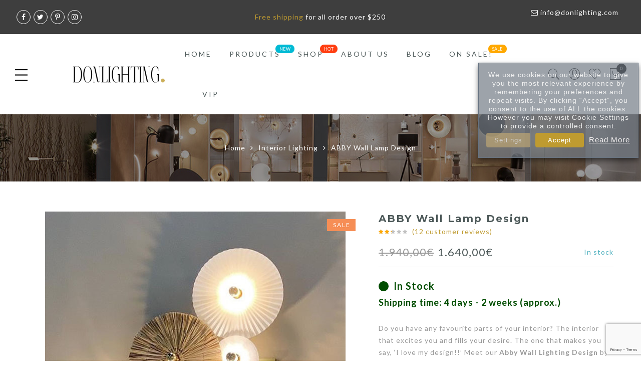

--- FILE ---
content_type: text/html; charset=UTF-8
request_url: https://donlighting.com/product/abby-wall-lamp-design/
body_size: 40323
content:
<!DOCTYPE html>
<html lang="en-US">
	<head>
		<meta http-equiv="Content-Type" content="text/html"/>
    	<meta http-equiv="X-UA-Compatible" content="IE=edge">
		<meta charset="UTF-8">
		<meta name="viewport" content="width=device-width, initial-scale=1.0, maximum-scale=1.0, user-scalable=no">
		<link rel="profile" href="https://gmpg.org/xfn/11">
		<link rel="pingback" href="https://donlighting.com/xmlrpc.php">
						<script>document.documentElement.className = document.documentElement.className + ' yes-js js_active js'</script>
			<meta name='robots' content='index, follow, max-image-preview:large, max-snippet:-1, max-video-preview:-1' />

	<!-- This site is optimized with the Yoast SEO plugin v26.7 - https://yoast.com/wordpress/plugins/seo/ -->
	<title>ABBY Wall Lamp Design - Donlighting Best in Modern Lighting Design</title>
	<meta name="description" content="The Abby Wall Lamp is highlighted by its clean and simple circular timeless European style design which offers excellent functionality," />
	<link rel="canonical" href="https://donlighting.com/product/abby-wall-lamp-design/" />
	<meta property="og:locale" content="en_US" />
	<meta property="og:type" content="article" />
	<meta property="og:title" content="ABBY Wall Lamp Design - Donlighting Best in Modern Lighting Design" />
	<meta property="og:description" content="The Abby Wall Lamp is highlighted by its clean and simple circular timeless European style design which offers excellent functionality," />
	<meta property="og:url" content="https://donlighting.com/product/abby-wall-lamp-design/" />
	<meta property="og:site_name" content="Donlighting" />
	<meta property="article:publisher" content="https://www.facebook.com/donlighting" />
	<meta property="article:modified_time" content="2025-08-19T23:46:34+00:00" />
	<meta property="og:image" content="https://donlighting.com/wp-content/uploads/2022/04/Abby-Wall-Light-Design_AC-Studio.jpg" />
	<meta property="og:image:width" content="600" />
	<meta property="og:image:height" content="800" />
	<meta property="og:image:type" content="image/jpeg" />
	<meta name="twitter:card" content="summary_large_image" />
	<meta name="twitter:site" content="@DonLighting" />
	<meta name="twitter:label1" content="Est. reading time" />
	<meta name="twitter:data1" content="2 minutes" />
	<script type="application/ld+json" class="yoast-schema-graph">{"@context":"https://schema.org","@graph":[{"@type":"WebPage","@id":"https://donlighting.com/product/abby-wall-lamp-design/","url":"https://donlighting.com/product/abby-wall-lamp-design/","name":"ABBY Wall Lamp Design - Donlighting Best in Modern Lighting Design","isPartOf":{"@id":"https://donlighting.com/#website"},"primaryImageOfPage":{"@id":"https://donlighting.com/product/abby-wall-lamp-design/#primaryimage"},"image":{"@id":"https://donlighting.com/product/abby-wall-lamp-design/#primaryimage"},"thumbnailUrl":"https://donlighting.com/wp-content/uploads/2022/04/Abby-Wall-Light-Design_AC-Studio.jpg","datePublished":"2022-05-01T19:55:22+00:00","dateModified":"2025-08-19T23:46:34+00:00","description":"The Abby Wall Lamp is highlighted by its clean and simple circular timeless European style design which offers excellent functionality,","breadcrumb":{"@id":"https://donlighting.com/product/abby-wall-lamp-design/#breadcrumb"},"inLanguage":"en-US","potentialAction":[{"@type":"ReadAction","target":["https://donlighting.com/product/abby-wall-lamp-design/"]}]},{"@type":"ImageObject","inLanguage":"en-US","@id":"https://donlighting.com/product/abby-wall-lamp-design/#primaryimage","url":"https://donlighting.com/wp-content/uploads/2022/04/Abby-Wall-Light-Design_AC-Studio.jpg","contentUrl":"https://donlighting.com/wp-content/uploads/2022/04/Abby-Wall-Light-Design_AC-Studio.jpg","width":600,"height":800},{"@type":"BreadcrumbList","@id":"https://donlighting.com/product/abby-wall-lamp-design/#breadcrumb","itemListElement":[{"@type":"ListItem","position":1,"name":"Home","item":"https://donlighting.com/"},{"@type":"ListItem","position":2,"name":"Products","item":"https://donlighting.com/products/"},{"@type":"ListItem","position":3,"name":"ABBY Wall Lamp Design"}]},{"@type":"WebSite","@id":"https://donlighting.com/#website","url":"https://donlighting.com/","name":"Donlighting","description":"Best in modern lighting design online store.","potentialAction":[{"@type":"SearchAction","target":{"@type":"EntryPoint","urlTemplate":"https://donlighting.com/?s={search_term_string}"},"query-input":{"@type":"PropertyValueSpecification","valueRequired":true,"valueName":"search_term_string"}}],"inLanguage":"en-US"}]}</script>
	<!-- / Yoast SEO plugin. -->


<link rel='dns-prefetch' href='//omnisnippet1.com' />
<link rel='dns-prefetch' href='//www.googletagmanager.com' />
<link rel='dns-prefetch' href='//fonts.googleapis.com' />
<link rel='dns-prefetch' href='//pagead2.googlesyndication.com' />
<link rel="alternate" type="application/rss+xml" title="Donlighting &raquo; Feed" href="https://donlighting.com/feed/" />
<link rel="alternate" type="application/rss+xml" title="Donlighting &raquo; Comments Feed" href="https://donlighting.com/comments/feed/" />
<link rel="alternate" type="application/rss+xml" title="Donlighting &raquo; ABBY Wall Lamp Design Comments Feed" href="https://donlighting.com/product/abby-wall-lamp-design/feed/" />
<link rel="alternate" title="oEmbed (JSON)" type="application/json+oembed" href="https://donlighting.com/wp-json/oembed/1.0/embed?url=https%3A%2F%2Fdonlighting.com%2Fproduct%2Fabby-wall-lamp-design%2F" />
<link rel="alternate" title="oEmbed (XML)" type="text/xml+oembed" href="https://donlighting.com/wp-json/oembed/1.0/embed?url=https%3A%2F%2Fdonlighting.com%2Fproduct%2Fabby-wall-lamp-design%2F&#038;format=xml" />
<style id='wp-img-auto-sizes-contain-inline-css' type='text/css'>
img:is([sizes=auto i],[sizes^="auto," i]){contain-intrinsic-size:3000px 1500px}
/*# sourceURL=wp-img-auto-sizes-contain-inline-css */
</style>
<link rel='stylesheet' id='omnisend-woocommerce-checkout-block-checkout-newsletter-subscription-block-css' href='https://donlighting.com/wp-content/plugins/omnisend-connect/includes/blocks/build/omnisend-checkout-block.css?ver=0.1.1' type='text/css' media='all' />
<style id='wp-emoji-styles-inline-css' type='text/css'>

	img.wp-smiley, img.emoji {
		display: inline !important;
		border: none !important;
		box-shadow: none !important;
		height: 1em !important;
		width: 1em !important;
		margin: 0 0.07em !important;
		vertical-align: -0.1em !important;
		background: none !important;
		padding: 0 !important;
	}
/*# sourceURL=wp-emoji-styles-inline-css */
</style>
<link rel='stylesheet' id='wp-block-library-css' href='https://donlighting.com/wp-includes/css/dist/block-library/style.min.css?ver=86fe0734557c299b88ced700aabdc4dc' type='text/css' media='all' />
<link rel='stylesheet' id='wc-blocks-style-css' href='https://donlighting.com/wp-content/plugins/woocommerce/assets/client/blocks/wc-blocks.css?ver=wc-10.4.3' type='text/css' media='all' />
<style id='global-styles-inline-css' type='text/css'>
:root{--wp--preset--aspect-ratio--square: 1;--wp--preset--aspect-ratio--4-3: 4/3;--wp--preset--aspect-ratio--3-4: 3/4;--wp--preset--aspect-ratio--3-2: 3/2;--wp--preset--aspect-ratio--2-3: 2/3;--wp--preset--aspect-ratio--16-9: 16/9;--wp--preset--aspect-ratio--9-16: 9/16;--wp--preset--color--black: #000000;--wp--preset--color--cyan-bluish-gray: #abb8c3;--wp--preset--color--white: #ffffff;--wp--preset--color--pale-pink: #f78da7;--wp--preset--color--vivid-red: #cf2e2e;--wp--preset--color--luminous-vivid-orange: #ff6900;--wp--preset--color--luminous-vivid-amber: #fcb900;--wp--preset--color--light-green-cyan: #7bdcb5;--wp--preset--color--vivid-green-cyan: #00d084;--wp--preset--color--pale-cyan-blue: #8ed1fc;--wp--preset--color--vivid-cyan-blue: #0693e3;--wp--preset--color--vivid-purple: #9b51e0;--wp--preset--gradient--vivid-cyan-blue-to-vivid-purple: linear-gradient(135deg,rgb(6,147,227) 0%,rgb(155,81,224) 100%);--wp--preset--gradient--light-green-cyan-to-vivid-green-cyan: linear-gradient(135deg,rgb(122,220,180) 0%,rgb(0,208,130) 100%);--wp--preset--gradient--luminous-vivid-amber-to-luminous-vivid-orange: linear-gradient(135deg,rgb(252,185,0) 0%,rgb(255,105,0) 100%);--wp--preset--gradient--luminous-vivid-orange-to-vivid-red: linear-gradient(135deg,rgb(255,105,0) 0%,rgb(207,46,46) 100%);--wp--preset--gradient--very-light-gray-to-cyan-bluish-gray: linear-gradient(135deg,rgb(238,238,238) 0%,rgb(169,184,195) 100%);--wp--preset--gradient--cool-to-warm-spectrum: linear-gradient(135deg,rgb(74,234,220) 0%,rgb(151,120,209) 20%,rgb(207,42,186) 40%,rgb(238,44,130) 60%,rgb(251,105,98) 80%,rgb(254,248,76) 100%);--wp--preset--gradient--blush-light-purple: linear-gradient(135deg,rgb(255,206,236) 0%,rgb(152,150,240) 100%);--wp--preset--gradient--blush-bordeaux: linear-gradient(135deg,rgb(254,205,165) 0%,rgb(254,45,45) 50%,rgb(107,0,62) 100%);--wp--preset--gradient--luminous-dusk: linear-gradient(135deg,rgb(255,203,112) 0%,rgb(199,81,192) 50%,rgb(65,88,208) 100%);--wp--preset--gradient--pale-ocean: linear-gradient(135deg,rgb(255,245,203) 0%,rgb(182,227,212) 50%,rgb(51,167,181) 100%);--wp--preset--gradient--electric-grass: linear-gradient(135deg,rgb(202,248,128) 0%,rgb(113,206,126) 100%);--wp--preset--gradient--midnight: linear-gradient(135deg,rgb(2,3,129) 0%,rgb(40,116,252) 100%);--wp--preset--font-size--small: 13px;--wp--preset--font-size--medium: 20px;--wp--preset--font-size--large: 36px;--wp--preset--font-size--x-large: 42px;--wp--preset--spacing--20: 0.44rem;--wp--preset--spacing--30: 0.67rem;--wp--preset--spacing--40: 1rem;--wp--preset--spacing--50: 1.5rem;--wp--preset--spacing--60: 2.25rem;--wp--preset--spacing--70: 3.38rem;--wp--preset--spacing--80: 5.06rem;--wp--preset--shadow--natural: 6px 6px 9px rgba(0, 0, 0, 0.2);--wp--preset--shadow--deep: 12px 12px 50px rgba(0, 0, 0, 0.4);--wp--preset--shadow--sharp: 6px 6px 0px rgba(0, 0, 0, 0.2);--wp--preset--shadow--outlined: 6px 6px 0px -3px rgb(255, 255, 255), 6px 6px rgb(0, 0, 0);--wp--preset--shadow--crisp: 6px 6px 0px rgb(0, 0, 0);}:where(.is-layout-flex){gap: 0.5em;}:where(.is-layout-grid){gap: 0.5em;}body .is-layout-flex{display: flex;}.is-layout-flex{flex-wrap: wrap;align-items: center;}.is-layout-flex > :is(*, div){margin: 0;}body .is-layout-grid{display: grid;}.is-layout-grid > :is(*, div){margin: 0;}:where(.wp-block-columns.is-layout-flex){gap: 2em;}:where(.wp-block-columns.is-layout-grid){gap: 2em;}:where(.wp-block-post-template.is-layout-flex){gap: 1.25em;}:where(.wp-block-post-template.is-layout-grid){gap: 1.25em;}.has-black-color{color: var(--wp--preset--color--black) !important;}.has-cyan-bluish-gray-color{color: var(--wp--preset--color--cyan-bluish-gray) !important;}.has-white-color{color: var(--wp--preset--color--white) !important;}.has-pale-pink-color{color: var(--wp--preset--color--pale-pink) !important;}.has-vivid-red-color{color: var(--wp--preset--color--vivid-red) !important;}.has-luminous-vivid-orange-color{color: var(--wp--preset--color--luminous-vivid-orange) !important;}.has-luminous-vivid-amber-color{color: var(--wp--preset--color--luminous-vivid-amber) !important;}.has-light-green-cyan-color{color: var(--wp--preset--color--light-green-cyan) !important;}.has-vivid-green-cyan-color{color: var(--wp--preset--color--vivid-green-cyan) !important;}.has-pale-cyan-blue-color{color: var(--wp--preset--color--pale-cyan-blue) !important;}.has-vivid-cyan-blue-color{color: var(--wp--preset--color--vivid-cyan-blue) !important;}.has-vivid-purple-color{color: var(--wp--preset--color--vivid-purple) !important;}.has-black-background-color{background-color: var(--wp--preset--color--black) !important;}.has-cyan-bluish-gray-background-color{background-color: var(--wp--preset--color--cyan-bluish-gray) !important;}.has-white-background-color{background-color: var(--wp--preset--color--white) !important;}.has-pale-pink-background-color{background-color: var(--wp--preset--color--pale-pink) !important;}.has-vivid-red-background-color{background-color: var(--wp--preset--color--vivid-red) !important;}.has-luminous-vivid-orange-background-color{background-color: var(--wp--preset--color--luminous-vivid-orange) !important;}.has-luminous-vivid-amber-background-color{background-color: var(--wp--preset--color--luminous-vivid-amber) !important;}.has-light-green-cyan-background-color{background-color: var(--wp--preset--color--light-green-cyan) !important;}.has-vivid-green-cyan-background-color{background-color: var(--wp--preset--color--vivid-green-cyan) !important;}.has-pale-cyan-blue-background-color{background-color: var(--wp--preset--color--pale-cyan-blue) !important;}.has-vivid-cyan-blue-background-color{background-color: var(--wp--preset--color--vivid-cyan-blue) !important;}.has-vivid-purple-background-color{background-color: var(--wp--preset--color--vivid-purple) !important;}.has-black-border-color{border-color: var(--wp--preset--color--black) !important;}.has-cyan-bluish-gray-border-color{border-color: var(--wp--preset--color--cyan-bluish-gray) !important;}.has-white-border-color{border-color: var(--wp--preset--color--white) !important;}.has-pale-pink-border-color{border-color: var(--wp--preset--color--pale-pink) !important;}.has-vivid-red-border-color{border-color: var(--wp--preset--color--vivid-red) !important;}.has-luminous-vivid-orange-border-color{border-color: var(--wp--preset--color--luminous-vivid-orange) !important;}.has-luminous-vivid-amber-border-color{border-color: var(--wp--preset--color--luminous-vivid-amber) !important;}.has-light-green-cyan-border-color{border-color: var(--wp--preset--color--light-green-cyan) !important;}.has-vivid-green-cyan-border-color{border-color: var(--wp--preset--color--vivid-green-cyan) !important;}.has-pale-cyan-blue-border-color{border-color: var(--wp--preset--color--pale-cyan-blue) !important;}.has-vivid-cyan-blue-border-color{border-color: var(--wp--preset--color--vivid-cyan-blue) !important;}.has-vivid-purple-border-color{border-color: var(--wp--preset--color--vivid-purple) !important;}.has-vivid-cyan-blue-to-vivid-purple-gradient-background{background: var(--wp--preset--gradient--vivid-cyan-blue-to-vivid-purple) !important;}.has-light-green-cyan-to-vivid-green-cyan-gradient-background{background: var(--wp--preset--gradient--light-green-cyan-to-vivid-green-cyan) !important;}.has-luminous-vivid-amber-to-luminous-vivid-orange-gradient-background{background: var(--wp--preset--gradient--luminous-vivid-amber-to-luminous-vivid-orange) !important;}.has-luminous-vivid-orange-to-vivid-red-gradient-background{background: var(--wp--preset--gradient--luminous-vivid-orange-to-vivid-red) !important;}.has-very-light-gray-to-cyan-bluish-gray-gradient-background{background: var(--wp--preset--gradient--very-light-gray-to-cyan-bluish-gray) !important;}.has-cool-to-warm-spectrum-gradient-background{background: var(--wp--preset--gradient--cool-to-warm-spectrum) !important;}.has-blush-light-purple-gradient-background{background: var(--wp--preset--gradient--blush-light-purple) !important;}.has-blush-bordeaux-gradient-background{background: var(--wp--preset--gradient--blush-bordeaux) !important;}.has-luminous-dusk-gradient-background{background: var(--wp--preset--gradient--luminous-dusk) !important;}.has-pale-ocean-gradient-background{background: var(--wp--preset--gradient--pale-ocean) !important;}.has-electric-grass-gradient-background{background: var(--wp--preset--gradient--electric-grass) !important;}.has-midnight-gradient-background{background: var(--wp--preset--gradient--midnight) !important;}.has-small-font-size{font-size: var(--wp--preset--font-size--small) !important;}.has-medium-font-size{font-size: var(--wp--preset--font-size--medium) !important;}.has-large-font-size{font-size: var(--wp--preset--font-size--large) !important;}.has-x-large-font-size{font-size: var(--wp--preset--font-size--x-large) !important;}
/*# sourceURL=global-styles-inline-css */
</style>

<style id='classic-theme-styles-inline-css' type='text/css'>
/*! This file is auto-generated */
.wp-block-button__link{color:#fff;background-color:#32373c;border-radius:9999px;box-shadow:none;text-decoration:none;padding:calc(.667em + 2px) calc(1.333em + 2px);font-size:1.125em}.wp-block-file__button{background:#32373c;color:#fff;text-decoration:none}
/*# sourceURL=/wp-includes/css/classic-themes.min.css */
</style>
<link rel='stylesheet' id='contact-form-7-css' href='https://donlighting.com/wp-content/plugins/contact-form-7/includes/css/styles.css?ver=6.1.4' type='text/css' media='all' />
<link rel='stylesheet' id='merchant-animated-add-to-cart-css' href='https://donlighting.com/wp-content/plugins/merchant/assets/css/modules/animated-add-to-cart/animated-add-to-cart.min.css?ver=2.2.2' type='text/css' media='all' />
<link rel='stylesheet' id='merchant-css' href='https://donlighting.com/wp-content/plugins/merchant/assets/css/merchant.min.css?ver=2.2.2' type='text/css' media='all' />
<style id='merchant-inline-css' type='text/css'>
.add_to_cart_button:not(.merchant-buy-now-button),.product_type_grouped:not(.merchant-buy-now-button),.single_add_to_cart_button:not(.merchant-buy-now-button){transition:all .3s ease-in;}.add_to_cart_button:not(.merchant-buy-now-button):hover,.product_type_grouped:not(.merchant-buy-now-button):hover,.single_add_to_cart_button:not(.merchant-buy-now-button):hover{animation:merchant-swing 2s ease-in-out infinite alternate;}
/*# sourceURL=merchant-inline-css */
</style>
<link rel='stylesheet' id='wpsm_ac-font-awesome-front-css' href='https://donlighting.com/wp-content/plugins/responsive-accordion-and-collapse/css/font-awesome/css/font-awesome.min.css?ver=86fe0734557c299b88ced700aabdc4dc' type='text/css' media='all' />
<link rel='stylesheet' id='wpsm_ac_bootstrap-front-css' href='https://donlighting.com/wp-content/plugins/responsive-accordion-and-collapse/css/bootstrap-front.css?ver=86fe0734557c299b88ced700aabdc4dc' type='text/css' media='all' />
<link rel='stylesheet' id='cookie-law-info-css' href='https://donlighting.com/wp-content/plugins/webtoffee-gdpr-cookie-consent/public/css/cookie-law-info-public.css?ver=2.3.1' type='text/css' media='all' />
<link rel='stylesheet' id='cookie-law-info-gdpr-css' href='https://donlighting.com/wp-content/plugins/webtoffee-gdpr-cookie-consent/public/css/cookie-law-info-gdpr.css?ver=2.3.1' type='text/css' media='all' />
<style id='cookie-law-info-gdpr-inline-css' type='text/css'>
.cli-modal-content, .cli-tab-content { background-color: #ffffff; }.cli-privacy-content-text, .cli-modal .cli-modal-dialog, .cli-tab-container p, a.cli-privacy-readmore { color: #000000; }.cli-tab-header { background-color: #f2f2f2; }.cli-tab-header, .cli-tab-header a.cli-nav-link,span.cli-necessary-caption,.cli-switch .cli-slider:after { color: #000000; }.cli-switch .cli-slider:before { background-color: #ffffff; }.cli-switch input:checked + .cli-slider:before { background-color: #ffffff; }.cli-switch .cli-slider { background-color: #e3e1e8; }.cli-switch input:checked + .cli-slider { background-color: #28a745; }.cli-modal-close svg { fill: #000000; }.cli-tab-footer .wt-cli-privacy-accept-all-btn { background-color: #00acad; color: #ffffff}.cli-tab-footer .wt-cli-privacy-accept-btn { background-color: #00acad; color: #ffffff}.cli-tab-header a:before{ border-right: 1px solid #000000; border-bottom: 1px solid #000000; }
/*# sourceURL=cookie-law-info-gdpr-inline-css */
</style>
<link rel='stylesheet' id='photoswipe-css' href='https://donlighting.com/wp-content/plugins/woocommerce/assets/css/photoswipe/photoswipe.min.css?ver=10.4.3' type='text/css' media='all' />
<link rel='stylesheet' id='photoswipe-default-skin-css' href='https://donlighting.com/wp-content/plugins/woocommerce/assets/css/photoswipe/default-skin/default-skin.min.css?ver=10.4.3' type='text/css' media='all' />
<style id='woocommerce-inline-inline-css' type='text/css'>
.woocommerce form .form-row .required { visibility: visible; }
/*# sourceURL=woocommerce-inline-inline-css */
</style>
<link rel='stylesheet' id='wpa-wcvs-frontend-css' href='https://donlighting.com/wp-content/plugins/wpa-woocommerce-variation-swatch/assets/css/wcvs-frontend.css?ver=86fe0734557c299b88ced700aabdc4dc' type='text/css' media='all' />
<link rel='stylesheet' id='gateway-css' href='https://donlighting.com/wp-content/plugins/woocommerce-paypal-payments/modules/ppcp-button/assets/css/gateway.css?ver=3.3.2' type='text/css' media='all' />
<link rel='stylesheet' id='yith-wcan-shortcodes-css' href='https://donlighting.com/wp-content/plugins/yith-woocommerce-ajax-navigation/assets/css/shortcodes.css?ver=5.16.0' type='text/css' media='all' />
<style id='yith-wcan-shortcodes-inline-css' type='text/css'>
:root{
	--yith-wcan-filters_colors_titles: #434343;
	--yith-wcan-filters_colors_background: #FFFFFF;
	--yith-wcan-filters_colors_accent: #A7144C;
	--yith-wcan-filters_colors_accent_r: 167;
	--yith-wcan-filters_colors_accent_g: 20;
	--yith-wcan-filters_colors_accent_b: 76;
	--yith-wcan-color_swatches_border_radius: 100%;
	--yith-wcan-color_swatches_size: 30px;
	--yith-wcan-labels_style_background: #FFFFFF;
	--yith-wcan-labels_style_background_hover: #A7144C;
	--yith-wcan-labels_style_background_active: #A7144C;
	--yith-wcan-labels_style_text: #434343;
	--yith-wcan-labels_style_text_hover: #FFFFFF;
	--yith-wcan-labels_style_text_active: #FFFFFF;
	--yith-wcan-anchors_style_text: #434343;
	--yith-wcan-anchors_style_text_hover: #A7144C;
	--yith-wcan-anchors_style_text_active: #A7144C;
}
/*# sourceURL=yith-wcan-shortcodes-inline-css */
</style>
<link rel='stylesheet' id='jquery-selectBox-css' href='https://donlighting.com/wp-content/plugins/yith-woocommerce-wishlist/assets/css/jquery.selectBox.css?ver=1.2.0' type='text/css' media='all' />
<link rel='stylesheet' id='woocommerce_prettyPhoto_css-css' href='//donlighting.com/wp-content/plugins/woocommerce/assets/css/prettyPhoto.css?ver=3.1.6' type='text/css' media='all' />
<link rel='stylesheet' id='yith-wcwl-main-css' href='https://donlighting.com/wp-content/plugins/yith-woocommerce-wishlist/assets/css/style.css?ver=4.11.0' type='text/css' media='all' />
<style id='yith-wcwl-main-inline-css' type='text/css'>
 :root { --rounded-corners-radius: 16px; --add-to-cart-rounded-corners-radius: 16px; --feedback-duration: 3s } 
 :root { --rounded-corners-radius: 16px; --add-to-cart-rounded-corners-radius: 16px; --feedback-duration: 3s } 
/*# sourceURL=yith-wcwl-main-inline-css */
</style>
<link rel='stylesheet' id='jas-font-google-css' href='https://fonts.googleapis.com/css?family=Montserrat%3A400%2C700%7CLato%3A400%2C300%2C700%7CLibre+Baskerville%3A400italic&#038;subset=latin%2Clatin-ext&#038;ver=6.9' type='text/css' media='all' />
<link rel='stylesheet' id='fontawesome-css' href='https://donlighting.com/wp-content/themes/gecko/assets/vendors/font-awesome/css/font-awesome.min.css?ver=1.9.4' type='text/css' media='all' />
<link rel='stylesheet' id='font-stroke-css' href='https://donlighting.com/wp-content/themes/gecko/assets/vendors/font-stroke/css/font-stroke.min.css?ver=1.9.4' type='text/css' media='all' />
<link rel='stylesheet' id='slick-css' href='https://donlighting.com/wp-content/themes/gecko/assets/vendors/slick/slick.css?ver=1.9.4' type='text/css' media='all' />
<link rel='stylesheet' id='jas-gecko-animated-css' href='https://donlighting.com/wp-content/themes/gecko/assets/css/animate.css?ver=1.9.4' type='text/css' media='all' />
<link rel='stylesheet' id='jas-gecko-style-css' href='https://donlighting.com/wp-content/themes/gecko/style.css?ver=1.9.4' type='text/css' media='all' />
<style id='jas-gecko-style-inline-css' type='text/css'>
.jas-branding {max-width: 200px;margin: auto;}.header-6 .header__mid, .header-7 {background-image:  url(https://janstudio.net/gecko/handmade/wp-content/uploads/2016/04/header-7.jpg);background-size:       cover;background-repeat:     no-repeat;background-position:   center top;background-attachment: scroll;}.header-6 .header__mid:before {content: "";position: absolute;background: rgba(255, 255, 255, .85);left: 0;top: 0;width: 100%;height: 100%;z-index: 0;}.header-6 .header__mid .jas-branding, .header-7 .jas-branding {position: relative;}.jas-wc .page-head, .jas-wc-single .page-head {background-image:  url(https://donlighting.com/wp-content/uploads/2019/03/donlighting-p-categories1-1170x267.jpg);background-size:       cover;background-repeat:     no-repeat;background-position:   center center;background-attachment: scroll;}.jas-portfolio .page-head {background-image:  url(https://donlighting.com/wp-content/uploads/2019/03/dl-portfolio-page-1070x500.jpg);background-size:       cover;background-repeat:     no-repeat;background-position:   center center;background-attachment: scroll;}body {font-family: "Lato";font-weight: 400;font-size:14px;}h1, h2, h3, h4, h5, h6, .f__mont {font-family: "Montserrat";font-weight: 400;}h1, h2, h3, h4, h5, h6 {color:#3e3e3e}h1 { font-size:48px; }h2 { font-size:36px; }h3 { font-size:28px; }h4 { font-size:20px; }h5 { font-size:16px; }h6 { font-size:12px; }a, a:hover, a:active,a.button-o,input.button-o,button.button-o,.cp, .chp:hover,.header-7 .jas-socials a,.header__top .jas-action a:hover,.woocommerce-MyAccount-navigation ul li:hover a,.woocommerce-MyAccount-navigation ul li.is-active a,.jas-menu li a:hover,.jas-menu li.current-menu-ancestor > a,.jas-menu li.current-menu-item > a,#jas-mobile-menu ul > li:hover > a, #jas-mobile-menu ul > li.current-menu-item > a, #jas-mobile-menu ul > li.current-menu-parent > a, #jas-mobile-menu ul > li.current-menu-ancestor > a,#jas-mobile-menu ul > li:hover > .holder, #jas-mobile-menu ul > li.current-menu-item > .holder,#jas-mobile-menu ul > li.current-menu-parent  > .holder,#jas-mobile-menu ul > li.current-menu-ancestor > .holder,#jas-footer a:hover,.inside-thumb a:hover,.jas-blog-slider .post-thumbnail > div a:hover,.page-numbers li a:hover,.page-numbers.current,.jas-filter a.selected,.sidebar .widget a:hover,.widget a:hover,.widget.widget_price_filter .price_slider_amount,.widget ul.product-categories li:hover > a,.widget ul.product-categories li.current-cat > a,.widget ul.product_list_widget li a:hover span.product-title,.product-button a.button,.p-video a i,.quantity .qty a:hover,.product_meta a:hover,.wc-tabs li.active a,.product-extra .product-button:not(.flex) > .yith-wcwl-add-to-wishlist .tooltip,.page-head a:hover,.vc_tta-tab.vc_active > a,.woocommerce .widget_layered_nav ul li a:hover,.woocommerce-page .widget_layered_nav ul li a:hover,.woocommerce .widget_layered_nav ul li.chosen a,.woocommerce-page .widget_layered_nav ul li.chosen a,.woocommerce .widget_layered_nav ul li span:hover,.woocommerce-page .widget_layered_nav ul li span:hover,.woocommerce .widget_layered_nav ul li.chosen span,.woocommerce-page .widget_layered_nav ul li.chosen span {color: #bf9b30;}input:not([type="submit"]):not([type="checkbox"]):focus,textarea:focus,a.button-o,input.button-o,button.button-o,a.button-o:hover,input.button-o:hover,button.button-o:hover,a.button-o-w:hover,.header-7 .jas-socials a,#jas-backtop,.more-link,.product-button a.button,.product-button > *,.single-btn .btn-quickview,.p-video a,.btn-atc .yith-wcwl-add-to-wishlist a,.header-7 #jas-mobile-menu > ul > li,.header-7 #jas-mobile-menu ul ul {border-color: #bf9b30;}input[type="submit"]:not(.button-o),button,a.button,a.button-o:hover,input.button-o:hover,button.button-o:hover,a.button-o-w:hover,.bgp, .bghp:hover,#jas-backtop span:before,.more-link:hover,.widget .tagcloud a:hover,.jas-mini-cart .button.checkout,.woocommerce-pagination-ajax a:hover,.woocommerce-pagination-ajax a.disabled,.jas-ajax-load a:hover,.jas-ajax-load a.disabled,.widget.widget_price_filter .ui-slider-range,.widget.widget_price_filter .ui-state-default,.product-image:hover .product-button a:hover,.yith-wcwl-add-to-wishlist i.ajax-loading,.btn-atc .yith-wcwl-add-to-wishlist a:hover,.entry-summary .single_add_to_cart_button,.entry-summary .external_single_add_to_cart_button,.jas-service[class*="icon-"] .icon:before,.metaslider .flexslider .flex-prev, .metaslider .flexslider .flex-next,.slick-prev, .slick-next,div.wpforms-container-full .wpforms-form button[type="submit"],div.wpforms-container-full .wpforms-form button[type="submit"]:hover {background-color: #bf9b30;}h1, h2, h3, h4, h5, h6,.cd,.wp-caption-text,.woocommerce-MyAccount-navigation ul li a,.jas-menu > li > a,#jas-mobile-menu ul li a,.holder,.page-numbers li,.page-numbers li a,.jas-portfolio-single .portfolio-meta span,.sidebar .widget a,.sidebar .widget ul li:before,.jas-mini-cart .mini_cart_item a:nth-child(2),.widget a,.product-category h3 .count,.widget ul.product-categories li a,.widget ul.product_list_widget li a span.product-title,.widget ul.product_list_widget li ins,.price,.product-image .product-attr,.product_meta > span,.shop_table th,.order-total,.order-total td,.jas-sc-blog .post-info h4 a {color: #4d5959;}.error-404.not-found a,.jas-pagination,.woocommerce-pagination,.woocommerce .widget_layered_nav ul.yith-wcan-label li a:hover,.woocommerce-page .widget_layered_nav ul.yith-wcan-label li a:hover,.woocommerce .widget_layered_nav ul.yith-wcan-label li.chosen a,.woocommerce-page .widget_layered_nav ul.yith-wcan-label li.chosen a {border-color: #4d5959;}mark,.bgd,.error-404.not-found a:hover,#wp-calendar caption,.widget .tagcloud a,.woocommerce .widget_layered_nav ul.yith-wcan-label li a:hover,.woocommerce-page .widget_layered_nav ul.yith-wcan-label li a:hover,.woocommerce .widget_layered_nav ul.yith-wcan-label li.chosen a,.woocommerce-page .widget_layered_nav ul.yith-wcan-label li.chosen a,.jas-mini-cart .button,.sidebar .widget_shopping_cart .button,.actions .button.apply-cupon,.actions .button.update-cart,.button.continue-button {background-color: #4d5959;}.jas-socials a,.header-text,.header__top .jas-action a {color: #ffffff;}.jas-socials a {border-color: #ffffff;}#jas-header { background-color: #ffffff}.jas-action > a, .jas-icon-cart a {color: #000;}.holder,.jas-menu > li > a,#jas-mobile-menu ul li a,#jas-mobile-menu ul > li:hover > a, #jas-mobile-menu ul > li.current-menu-item > a, #jas-mobile-menu ul > li.current-menu-parent > a, #jas-mobile-menu ul > li.current-menu-ancestor > a,#jas-mobile-menu ul > li:hover > .holder, #jas-mobile-menu ul > li.current-menu-item > .holder,#jas-mobile-menu ul > li.current-menu-parent  > .holder,#jas-mobile-menu ul > li.current-menu-ancestor > .holder {color: #4d5959;}.jas-menu li:hover > .holder,.jas-menu li > a:hover,#jas-mobile-menu ul li a:hover,.jas-menu li.current-menu-ancestor > a,.jas-menu li.current-menu-item > a,.jas-account-menu a:hover {color: #bf9b30;}.jas-menu ul a, .jas-account-menu ul a {color: #fff;}.jas-menu ul li a:hover {color: #bf9b30;}.jas-menu ul, .jas-account-menu ul {background: #3e3e3e;}.header__transparent .jas-menu > li > a {color: #4d5959;}.header__transparent .jas-menu > li > a:hover {color: #bf9b30;}.header-sticky .header__mid { background-color: #fff}.header-sticky .jas-menu > li > a {color: #4d5959;}.header-sticky .jas-menu li > a:hover,.header-sticky .jas-menu li.current-menu-ancestor > a,.header-sticky .jas-menu li.current-menu-item > a,.header-sticky .jas-account-menu a:hover {color: #bf9b30;}.header-sticky .jas-menu ul a, .header-sticky .jas-account-menu ul a {color: #fff;}.header-sticky .jas-menu ul li a:hover {color: #bf9b30;}.header-sticky .jas-menu ul, .header-sticky .jas-account-menu ul {background: #3e3e3e;}.header-sticky .jas-action > a, .header-sticky .jas-icon-cart a, .header-sticky .jas-my-account a {color: #000;}#jas-footer:before {background: rgba(0,0,0,0.95);}.footer__bot {background: #000;}#jas-footer {color: #fff;}#jas-footer a {color: #fff;}#jas-footer a:hover {color: #bf9b30;}.entry-title {font-size: 20px;font-weight: bold;}.furniture-slider .metaslider .flexslider .caption-wrap h3 {letter-spacing: 10px;line-height: 1.2;}.woocommerce ul.wc-tabs {        width: 100% !important;}.woocommerce ul.wc-tabs li {        display: inline-block !important;}
/*# sourceURL=jas-gecko-style-inline-css */
</style>
<script type="text/template" id="tmpl-variation-template">
	<div class="woocommerce-variation-description">{{{ data.variation.variation_description }}}</div>
	<div class="woocommerce-variation-price">{{{ data.variation.price_html }}}</div>
	<div class="woocommerce-variation-availability">{{{ data.variation.availability_html }}}</div>
</script>
<script type="text/template" id="tmpl-unavailable-variation-template">
	<p role="alert">Sorry, this product is unavailable. Please choose a different combination.</p>
</script>
<!--n2css--><!--n2js--><script type="text/javascript" src="https://donlighting.com/wp-includes/js/jquery/jquery.min.js?ver=3.7.1" id="jquery-core-js"></script>
<script type="text/javascript" src="https://donlighting.com/wp-includes/js/jquery/jquery-migrate.min.js?ver=3.4.1" id="jquery-migrate-js"></script>
<script type="text/javascript" id="cookie-law-info-js-extra">
/* <![CDATA[ */
var Cli_Data = {"nn_cookie_ids":["IDE","_gat","_ga","test_cookie"],"non_necessary_cookies":{"non-necessary":["IDE","_gat","_ga","test_cookie"]},"cookielist":{"necessary":{"0":{"ID":13873,"post_author":"263","post_date":"2021-02-13 15:49:51","post_date_gmt":"2021-02-13 15:49:51","post_content":"From Google and used to store and update a unique value for each page visited.","post_title":"_guid","post_excerpt":"","post_status":"publish","comment_status":"closed","ping_status":"closed","post_password":"","post_name":"_guid","to_ping":"","pinged":"","post_modified":"2021-02-13 15:49:51","post_modified_gmt":"2021-02-13 15:49:51","post_content_filtered":"","post_parent":0,"guid":"https://donlighting.com/?post_type=cookielawinfo&#038;p=13873","menu_order":0,"post_type":"cookielawinfo","post_mime_type":"","comment_count":"0","filter":"raw"},"1":{"ID":13872,"post_author":"263","post_date":"2021-02-13 15:48:47","post_date_gmt":"2021-02-13 15:48:47","post_content":"Stores the summary of consent granted for the use of Cookies. It does not store any personal data.","post_title":"CookieLawInfoConsent","post_excerpt":"","post_status":"publish","comment_status":"closed","ping_status":"closed","post_password":"","post_name":"cookielawinfoconsent","to_ping":"","pinged":"","post_modified":"2021-02-13 15:48:47","post_modified_gmt":"2021-02-13 15:48:47","post_content_filtered":"","post_parent":0,"guid":"https://donlighting.com/?post_type=cookielawinfo&#038;p=13872","menu_order":0,"post_type":"cookielawinfo","post_mime_type":"","comment_count":"0","filter":"raw"},"2":{"ID":13871,"post_author":"263","post_date":"2021-02-13 15:47:33","post_date_gmt":"2021-02-13 15:47:33","post_content":"It is used to store the summary of the consent granted for the use of cookies. It does not store any personal data.","post_title":"cli_user_preference","post_excerpt":"","post_status":"publish","comment_status":"closed","ping_status":"closed","post_password":"","post_name":"cli_user_preference","to_ping":"","pinged":"","post_modified":"2021-02-13 15:47:43","post_modified_gmt":"2021-02-13 15:47:43","post_content_filtered":"","post_parent":0,"guid":"https://donlighting.com/?post_type=cookielawinfo&#038;p=13871","menu_order":0,"post_type":"cookielawinfo","post_mime_type":"","comment_count":"0","filter":"raw"},"3":{"ID":13867,"post_author":"263","post_date":"2021-02-13 15:40:17","post_date_gmt":"2021-02-13 15:40:17","post_content":"This Cookie is configured by the GDPR Plugin and are used to store the user's consent for Cookies in the \"Non necessary\" category.","post_title":"cookielawinfo-checkbox-non-necessary","post_excerpt":"","post_status":"publish","comment_status":"closed","ping_status":"closed","post_password":"","post_name":"cookielawinfo-checkbox-non-necessary","to_ping":"","pinged":"","post_modified":"2021-02-13 15:40:17","post_modified_gmt":"2021-02-13 15:40:17","post_content_filtered":"","post_parent":0,"guid":"https://donlighting.com/?post_type=cookielawinfo&#038;p=13867","menu_order":0,"post_type":"cookielawinfo","post_mime_type":"","comment_count":"0","filter":"raw"},"4":{"ID":13866,"post_author":"263","post_date":"2021-02-13 15:33:26","post_date_gmt":"2021-02-13 15:33:26","post_content":"This cookie is configured by a Plugin to store the user's consent for Cookies in the \"Necessary\" category.","post_title":"cookielawinfo-checkbox-necessary","post_excerpt":"","post_status":"publish","comment_status":"closed","ping_status":"closed","post_password":"","post_name":"cookielawinfo-checkbox-necessary","to_ping":"","pinged":"","post_modified":"2021-02-13 15:33:26","post_modified_gmt":"2021-02-13 15:33:26","post_content_filtered":"","post_parent":0,"guid":"https://donlighting.com/?post_type=cookielawinfo&#038;p=13866","menu_order":0,"post_type":"cookielawinfo","post_mime_type":"","comment_count":"0","filter":"raw"},"5":{"ID":13865,"post_author":"263","post_date":"2021-02-13 12:40:15","post_date_gmt":"2021-02-13 12:40:15","post_content":"This Cookie is configured with the GDPR Plugin and is used to store whether or not the user has consented to the use of Cookies. It does not store any personal data.","post_title":"viewed_cookie_policy","post_excerpt":"","post_status":"publish","comment_status":"closed","ping_status":"closed","post_password":"","post_name":"viewed_cookie_policy","to_ping":"","pinged":"","post_modified":"2021-02-13 12:45:23","post_modified_gmt":"2021-02-13 12:45:23","post_content_filtered":"","post_parent":0,"guid":"https://donlighting.com/?post_type=cookielawinfo&#038;p=13865","menu_order":0,"post_type":"cookielawinfo","post_mime_type":"","comment_count":"0","filter":"raw"},"6":{"ID":13853,"post_author":"1","post_date":"2021-02-13 11:51:45","post_date_gmt":"2021-02-13 11:51:45","post_content":"The cookie is set by the GDPR Cookie Consent plugin and is used to store whether or not user has consented to the use of cookies. It does not store any personal data.","post_title":"viewed_cookie_policy","post_excerpt":"","post_status":"publish","comment_status":"closed","ping_status":"closed","post_password":"","post_name":"viewed_cookie_policy","to_ping":"","pinged":"","post_modified":"2021-02-13 11:51:45","post_modified_gmt":"2021-02-13 11:51:45","post_content_filtered":"","post_parent":0,"guid":"https://donlighting.com/cookielawinfo/viewed_cookie_policy/","menu_order":0,"post_type":"cookielawinfo","post_mime_type":"","comment_count":"0","filter":"raw"},"7":{"ID":13854,"post_author":"1","post_date":"2021-02-13 11:51:45","post_date_gmt":"2021-02-13 11:51:45","post_content":"This cookie is set by GDPR Cookie Consent plugin. The cookies is used to store the user consent for the cookies in the category \"Necessary\".","post_title":"cookielawinfo-checkbox-necessary","post_excerpt":"","post_status":"publish","comment_status":"closed","ping_status":"closed","post_password":"","post_name":"cookielawinfo-checkbox-necessary","to_ping":"","pinged":"","post_modified":"2021-02-13 11:51:45","post_modified_gmt":"2021-02-13 11:51:45","post_content_filtered":"","post_parent":0,"guid":"https://donlighting.com/cookielawinfo/cookielawinfo-checkbox-necessary/","menu_order":0,"post_type":"cookielawinfo","post_mime_type":"","comment_count":"0","filter":"raw"},"8":{"ID":13855,"post_author":"1","post_date":"2021-02-13 11:51:45","post_date_gmt":"2021-02-13 11:51:45","post_content":"This cookie is set by GDPR Cookie Consent plugin. The cookies is used to store the user consent for the cookies in the category \"Non Necessary\".","post_title":"cookielawinfo-checkbox-non-necessary","post_excerpt":"","post_status":"publish","comment_status":"closed","ping_status":"closed","post_password":"","post_name":"cookielawinfo-checkbox-non-necessary","to_ping":"","pinged":"","post_modified":"2021-02-13 11:51:45","post_modified_gmt":"2021-02-13 11:51:45","post_content_filtered":"","post_parent":0,"guid":"https://donlighting.com/cookielawinfo/cookielawinfo-checkbox-non-necessary/","menu_order":0,"post_type":"cookielawinfo","post_mime_type":"","comment_count":"0","filter":"raw"},"term_id":422,"name":"Necessary","loadonstart":"1","defaultstate":"enabled","ccpa_optout":0},"non-necessary":{"0":{"ID":13870,"post_author":"263","post_date":"2021-02-13 15:46:14","post_date_gmt":"2021-02-13 15:46:14","post_content":"Used by Google DoubleClick to store information on how the user uses the website and any other advertisements before visiting the website. This is used to present users with ads that are relevant to them based on the user's profile.","post_title":"IDE","post_excerpt":"","post_status":"publish","comment_status":"closed","ping_status":"closed","post_password":"","post_name":"ide","to_ping":"","pinged":"","post_modified":"2021-02-13 15:46:14","post_modified_gmt":"2021-02-13 15:46:14","post_content_filtered":"","post_parent":0,"guid":"https://donlighting.com/?post_type=cookielawinfo&#038;p=13870","menu_order":0,"post_type":"cookielawinfo","post_mime_type":"","comment_count":"0","filter":"raw"},"1":{"ID":13869,"post_author":"263","post_date":"2021-02-13 15:44:34","post_date_gmt":"2021-02-13 15:44:34","post_content":"From Google Analytics and is used to limit the percentage of requests. If Google Analytics has been implemented through Google Tag Manager, this cookie will be called _dc_gtm.","post_title":"_gat","post_excerpt":"","post_status":"publish","comment_status":"closed","ping_status":"closed","post_password":"","post_name":"_gat","to_ping":"","pinged":"","post_modified":"2021-02-13 15:44:34","post_modified_gmt":"2021-02-13 15:44:34","post_content_filtered":"","post_parent":0,"guid":"https://donlighting.com/?post_type=cookielawinfo&#038;p=13869","menu_order":0,"post_type":"cookielawinfo","post_mime_type":"","comment_count":"0","filter":"raw"},"2":{"ID":13868,"post_author":"263","post_date":"2021-02-13 15:42:14","post_date_gmt":"2021-02-13 15:42:14","post_content":"From Google Analytics and is used to distinguish users. The information collected is completely anonymous, it does not allow visitors to be identified in any way.","post_title":"_ga","post_excerpt":"","post_status":"publish","comment_status":"closed","ping_status":"closed","post_password":"","post_name":"_ga","to_ping":"","pinged":"","post_modified":"2021-02-13 15:42:28","post_modified_gmt":"2021-02-13 15:42:28","post_content_filtered":"","post_parent":0,"guid":"https://donlighting.com/?post_type=cookielawinfo&#038;p=13868","menu_order":0,"post_type":"cookielawinfo","post_mime_type":"","comment_count":"0","filter":"raw"},"3":{"ID":13856,"post_author":"1","post_date":"2021-02-13 11:51:45","post_date_gmt":"2021-02-13 11:51:45","post_content":"","post_title":"test_cookie","post_excerpt":"","post_status":"publish","comment_status":"closed","ping_status":"closed","post_password":"","post_name":"test_cookie","to_ping":"","pinged":"","post_modified":"2021-02-13 11:51:45","post_modified_gmt":"2021-02-13 11:51:45","post_content_filtered":"","post_parent":0,"guid":"https://donlighting.com/cookielawinfo/test_cookie/","menu_order":0,"post_type":"cookielawinfo","post_mime_type":"","comment_count":"0","filter":"raw"},"term_id":423,"name":"Non Necessary","loadonstart":0,"defaultstate":"disabled","ccpa_optout":0}},"ajax_url":"https://donlighting.com/wp-admin/admin-ajax.php","current_lang":"en","security":"24f536acde","eu_countries":["GB"],"geoIP":"disabled","use_custom_geolocation_api":"","custom_geolocation_api":"https://geoip.cookieyes.com/geoip/checker/result.php","consentVersion":"1","strictlyEnabled":["necessary","obligatoire"],"cookieDomain":"","privacy_length":"250","ccpaEnabled":"","ccpaRegionBased":"","ccpaBarEnabled":"","ccpaType":"gdpr","triggerDomRefresh":""};
var log_object = {"ajax_url":"https://donlighting.com/wp-admin/admin-ajax.php"};
//# sourceURL=cookie-law-info-js-extra
/* ]]> */
</script>
<script type="text/javascript" src="https://donlighting.com/wp-content/plugins/webtoffee-gdpr-cookie-consent/public/js/cookie-law-info-public.js?ver=2.3.1" id="cookie-law-info-js"></script>
<script type="text/javascript" src="https://donlighting.com/wp-content/plugins/woocommerce/assets/js/jquery-blockui/jquery.blockUI.min.js?ver=2.7.0-wc.10.4.3" id="wc-jquery-blockui-js" data-wp-strategy="defer"></script>
<script type="text/javascript" id="wc-add-to-cart-js-extra">
/* <![CDATA[ */
var wc_add_to_cart_params = {"ajax_url":"/wp-admin/admin-ajax.php","wc_ajax_url":"/?wc-ajax=%%endpoint%%","i18n_view_cart":"View cart","cart_url":"https://donlighting.com/shopping-cart/","is_cart":"","cart_redirect_after_add":"no"};
//# sourceURL=wc-add-to-cart-js-extra
/* ]]> */
</script>
<script type="text/javascript" src="https://donlighting.com/wp-content/plugins/woocommerce/assets/js/frontend/add-to-cart.min.js?ver=10.4.3" id="wc-add-to-cart-js" data-wp-strategy="defer"></script>
<script type="text/javascript" src="https://donlighting.com/wp-content/plugins/woocommerce/assets/js/photoswipe/photoswipe.min.js?ver=4.1.1-wc.10.4.3" id="wc-photoswipe-js" defer="defer" data-wp-strategy="defer"></script>
<script type="text/javascript" src="https://donlighting.com/wp-content/plugins/woocommerce/assets/js/photoswipe/photoswipe-ui-default.min.js?ver=4.1.1-wc.10.4.3" id="wc-photoswipe-ui-default-js" defer="defer" data-wp-strategy="defer"></script>
<script type="text/javascript" id="wc-single-product-js-extra">
/* <![CDATA[ */
var wc_single_product_params = {"i18n_required_rating_text":"Please select a rating","i18n_rating_options":["1 of 5 stars","2 of 5 stars","3 of 5 stars","4 of 5 stars","5 of 5 stars"],"i18n_product_gallery_trigger_text":"View full-screen image gallery","review_rating_required":"yes","flexslider":{"rtl":false,"animation":"slide","smoothHeight":true,"directionNav":false,"controlNav":"thumbnails","slideshow":false,"animationSpeed":500,"animationLoop":false,"allowOneSlide":false},"zoom_enabled":"","zoom_options":[],"photoswipe_enabled":"1","photoswipe_options":{"shareEl":false,"closeOnScroll":false,"history":false,"hideAnimationDuration":0,"showAnimationDuration":0},"flexslider_enabled":""};
//# sourceURL=wc-single-product-js-extra
/* ]]> */
</script>
<script type="text/javascript" src="https://donlighting.com/wp-content/plugins/woocommerce/assets/js/frontend/single-product.min.js?ver=10.4.3" id="wc-single-product-js" defer="defer" data-wp-strategy="defer"></script>
<script type="text/javascript" src="https://donlighting.com/wp-content/plugins/woocommerce/assets/js/js-cookie/js.cookie.min.js?ver=2.1.4-wc.10.4.3" id="wc-js-cookie-js" defer="defer" data-wp-strategy="defer"></script>
<script type="text/javascript" id="woocommerce-js-extra">
/* <![CDATA[ */
var woocommerce_params = {"ajax_url":"/wp-admin/admin-ajax.php","wc_ajax_url":"/?wc-ajax=%%endpoint%%","i18n_password_show":"Show password","i18n_password_hide":"Hide password"};
//# sourceURL=woocommerce-js-extra
/* ]]> */
</script>
<script type="text/javascript" src="https://donlighting.com/wp-content/plugins/woocommerce/assets/js/frontend/woocommerce.min.js?ver=10.4.3" id="woocommerce-js" defer="defer" data-wp-strategy="defer"></script>
<script type="text/javascript" src="https://donlighting.com/wp-content/plugins/js_composer/assets/js/vendors/woocommerce-add-to-cart.js?ver=6.13.0" id="vc_woocommerce-add-to-cart-js-js"></script>
<script type="text/javascript" id="WCPAY_ASSETS-js-extra">
/* <![CDATA[ */
var wcpayAssets = {"url":"https://donlighting.com/wp-content/plugins/woocommerce-payments/dist/"};
//# sourceURL=WCPAY_ASSETS-js-extra
/* ]]> */
</script>
<script type="text/javascript" src="https://donlighting.com/wp-includes/js/underscore.min.js?ver=1.13.7" id="underscore-js"></script>
<script type="text/javascript" id="wp-util-js-extra">
/* <![CDATA[ */
var _wpUtilSettings = {"ajax":{"url":"/wp-admin/admin-ajax.php"}};
//# sourceURL=wp-util-js-extra
/* ]]> */
</script>
<script type="text/javascript" src="https://donlighting.com/wp-includes/js/wp-util.min.js?ver=86fe0734557c299b88ced700aabdc4dc" id="wp-util-js"></script>
<script type="text/javascript" id="wc-add-to-cart-variation-js-extra">
/* <![CDATA[ */
var wc_add_to_cart_variation_params = {"wc_ajax_url":"/?wc-ajax=%%endpoint%%","i18n_no_matching_variations_text":"Sorry, no products matched your selection. Please choose a different combination.","i18n_make_a_selection_text":"Please select some product options before adding this product to your cart.","i18n_unavailable_text":"Sorry, this product is unavailable. Please choose a different combination.","i18n_reset_alert_text":"Your selection has been reset. Please select some product options before adding this product to your cart."};
//# sourceURL=wc-add-to-cart-variation-js-extra
/* ]]> */
</script>
<script type="text/javascript" src="https://donlighting.com/wp-content/plugins/woocommerce/assets/js/frontend/add-to-cart-variation.min.js?ver=10.4.3" id="wc-add-to-cart-variation-js" defer="defer" data-wp-strategy="defer"></script>
<script type="text/javascript" src="https://donlighting.com/wp-content/plugins/woocommerce/assets/js/zoom/jquery.zoom.min.js?ver=1.7.21-wc.10.4.3" id="wc-zoom-js" defer="defer" data-wp-strategy="defer"></script>

<!-- Google tag (gtag.js) snippet added by Site Kit -->
<!-- Google Analytics snippet added by Site Kit -->
<script type="text/plain" data-cli-class="cli-blocker-script" data-cli-label="Google Tag Manager"  data-cli-script-type="non-necessary" data-cli-block="true" data-cli-block-if-ccpa-optout="false" data-cli-element-position="head" src="https://www.googletagmanager.com/gtag/js?id=GT-WB5FDQD" id="google_gtagjs-js" async></script>
<script type="text/javascript" id="google_gtagjs-js-after">
/* <![CDATA[ */
window.dataLayer = window.dataLayer || [];function gtag(){dataLayer.push(arguments);}
gtag("set","linker",{"domains":["donlighting.com"]});
gtag("js", new Date());
gtag("set", "developer_id.dZTNiMT", true);
gtag("config", "GT-WB5FDQD");
//# sourceURL=google_gtagjs-js-after
/* ]]> */
</script>
<link rel="https://api.w.org/" href="https://donlighting.com/wp-json/" /><link rel="alternate" title="JSON" type="application/json" href="https://donlighting.com/wp-json/wp/v2/product/14500" /><link rel="EditURI" type="application/rsd+xml" title="RSD" href="https://donlighting.com/xmlrpc.php?rsd" />
<meta name="generator" content="Site Kit by Google 1.170.0" />				<meta name="omnisend-site-verification" content="681b955f1531b34781d9cdd4"/>
				    <style>
        .stock-status-container {
            display: flex;
            align-items: center;
            font-size: 20px;
            margin-bottom: 10px;
        }
        .stock-status-dot {
            width: 20px;
            height: 20px;
            border-radius: 50%;
            margin-right: 10px;
        }
        .stock-status-text {
            font-weight: bold;
        }
        .stock-shipping-info {
            font-weight: bold;
            font-size: 18px;
            margin-top: -10px; /* Adjust spacing */
        }
    </style>
    	<script>
		var JASAjaxURL = 'https://donlighting.com/wp-admin/admin-ajax.php';
		var JASSiteURL = 'https://donlighting.com/index.php';
	</script>
		<noscript><style>.woocommerce-product-gallery{ opacity: 1 !important; }</style></noscript>
	<meta name="google-site-verification" content="wH3Flw_NGKZWE6YJW-VSyZZbT9Wy2l444GS6fIVoD78">
<!-- Google AdSense meta tags added by Site Kit -->
<meta name="google-adsense-platform-account" content="ca-host-pub-2644536267352236">
<meta name="google-adsense-platform-domain" content="sitekit.withgoogle.com">
<!-- End Google AdSense meta tags added by Site Kit -->
<link rel="preconnect" href="//code.tidio.co"><meta name="generator" content="Powered by WPBakery Page Builder - drag and drop page builder for WordPress."/>

<!-- Google Tag Manager snippet added by Site Kit -->
<script type="text/plain" data-cli-class="cli-blocker-script" data-cli-label="Google Tag Manager"  data-cli-script-type="non-necessary" data-cli-block="true" data-cli-block-if-ccpa-optout="false" data-cli-element-position="head">
/* <![CDATA[ */

			( function( w, d, s, l, i ) {
				w[l] = w[l] || [];
				w[l].push( {'gtm.start': new Date().getTime(), event: 'gtm.js'} );
				var f = d.getElementsByTagName( s )[0],
					j = d.createElement( s ), dl = l != 'dataLayer' ? '&l=' + l : '';
				j.async = true;
				j.src = 'https://www.googletagmanager.com/gtm.js?id=' + i + dl;
				f.parentNode.insertBefore( j, f );
			} )( window, document, 'script', 'dataLayer', 'GTM-PBN6375' );
			
/* ]]> */
</script>

<!-- End Google Tag Manager snippet added by Site Kit -->

<!-- Google AdSense snippet added by Site Kit -->
<script type="text/plain" data-cli-class="cli-blocker-script" data-cli-label="Google Adsense"  data-cli-script-type="non-necessary" data-cli-block="true" data-cli-block-if-ccpa-optout="false" data-cli-element-position="head" async="async" src="https://pagead2.googlesyndication.com/pagead/js/adsbygoogle.js?client=ca-pub-8344351044350070&amp;host=ca-host-pub-2644536267352236" crossorigin="anonymous"></script>

<!-- End Google AdSense snippet added by Site Kit -->
<link rel="icon" href="https://donlighting.com/wp-content/uploads/2019/03/cropped-cropped-logo-donlighting-new-32x32.png" sizes="32x32" />
<link rel="icon" href="https://donlighting.com/wp-content/uploads/2019/03/cropped-cropped-logo-donlighting-new-192x192.png" sizes="192x192" />
<link rel="apple-touch-icon" href="https://donlighting.com/wp-content/uploads/2019/03/cropped-cropped-logo-donlighting-new-180x180.png" />
<meta name="msapplication-TileImage" content="https://donlighting.com/wp-content/uploads/2019/03/cropped-cropped-logo-donlighting-new-270x270.png" />
		<style type="text/css" id="wp-custom-css">
			.wcppec-checkout-buttons {overflow:inherit !important;}
.paypal-buttons-context-iframe{margin-top:15px !important;}

/*** Aviso Flotante Cookies ***/
#cookie-law-info-bar {font-family:'Open Sans', Arial, helvetica, sans serif !important;left:auto !important;right:5px;top:125px;bottom:auto !important;padding:15px !important;width:300px !important;line-height:15px;border:1px solid #667382 !important;background-color:rgba(116, 124, 134, 0.7) !important; color:#f1f1f1 !important;}
#cookie-law-info-bar span {font-weight:300 !important;}
#cookie-law-info-again {background-color:rgba(204, 204, 204, 0.65) !important;color:#111111 !important;font-weight:normal;}
.cli-bar-message {width:100%;font-weight:100;font-size:14px;line-height: 17px;text-align:center;}
#wt-cli-accept-btn{margin-left:5px !important;}
#cookie-law-info-bar {width:320px !important;}
#wt-cli-settings-btn{border-bottom:0 !important;}
.wpcf7-list-item label input[type="checkbox"]{display:inherit !important;width:15px !important;}
.cli-privacy-overview{letter-spacing:0.02em !important;}


/*** Tabla Responsable Política Privacidad ***/
.ResponsPprv {border-collapse:collapse;border-color:#aeaeae !important;border-spacing:0;}
.ResponsPprv td{background-color:#e2edf4;border-color:#aeaeae !important;border-style:solid;border-width:1px;color:#545454;
  font-family:Arial, sans-serif;font-size:14px;overflow:hidden;padding:10px;word-break:normal;text-align:left !important;}
.ResponsPprv th{background-color:#c2d8e8;border-color:#aeaeae !important;border-style:solid;border-width:1px;color:#545454;
  font-family:Arial, sans-serif;font-size:14px;font-weight:600;overflow:hidden;padding:10px;word-break:normal;text-align:center;}
.ResponsPprv .ResponsPprv-phtq{background-color:#ffffff;border-color:inherit;text-align:left;vertical-align:top;line-height:16px;}
.ResponsPprv .ResponsPprv-0pky{border-color:inherit;text-align:left;vertical-align:top}

/*** Tabla Finalidad Tratamiento Política Privacidad ***/
.FinaliPP  {border-collapse:collapse;border-color:#aeaeae !important;border-spacing:0;}
.FinaliPP td{background-color:#e2edf4;border-color:#aeaeae !important;border-style:solid;border-width:1px;color:#545454;
  font-family:Arial, sans-serif;font-size:14px;overflow:hidden;padding:10px;word-break:normal;text-align:left !important;}
.FinaliPP th{background-color:#c2d8e8;border-color:#aeaeae !important;border-style:solid;border-width:1px;color:#545454;
  font-family:Arial, sans-serif;font-size:14px;font-weight:600;overflow:hidden;padding:10px;word-break:normal;text-align:center;}
.FinaliPP .FinaliPP-phtq{background-color:#ffffff;border-color:inherit;text-align:left;vertical-align:top;}
.FinaliPP .FinaliPP-c3ow{border-color:inherit;text-align:center;vertical-align:top}
.FinaliPP .FinaliPP-0pky{border-color:inherit;text-align:left;vertical-align:top}
.FinaliPP .FinaliPP-0lax{text-align:left;vertical-align:top}

/*** Tabla Base Legal Política Privacidad ***/
.baseLegalpp  {border-collapse:collapse;border-color:#aeaeae !important;border-spacing:0;}
.baseLegalpp td{background-color:#e2edf4;border-color:#aeaeae !important;border-style:solid;border-width:1px;color:#545454;
  font-family:Arial, sans-serif;font-size:14px;overflow:hidden;padding:10px 5px;word-break:normal;text-align:left !important;}
.baseLegalpp th{background-color:#c2d8e8;border-color:#aeaeae !important;border-style:solid;border-width:1px;color:#545454;
  font-family:Arial, sans-serif;font-size:14px;font-weight:600;overflow:hidden;padding:10px 5px;word-break:normal;text-align:center;}
.baseLegalpp .baseLegalpp-phtq{background-color:#ffffff;border-color:inherit;text-align:left;vertical-align:top}
.baseLegalpp .baseLegalpp-c3ow{border-color:inherit;text-align:center;vertical-align:top}
.baseLegalpp .baseLegalpp-0pky{border-color:inherit;text-align:left;vertical-align:top}

/*** Tablas Ley de Cookies ***/
.cookieLey  {border-collapse:collapse;border-color:#aeaeae !important;border-spacing:0;margin:15px auto 20px auto;max-width:800px;}
.cookieLey td{background-color:#e2edf4;border-color:#aeaeae !important;border-style:solid;border-width:1px;color:#545454;
  font-family:Arial, sans-serif;font-size:14px;overflow:hidden;padding:10px;word-break:normal;line-height:18px;text-align:left !important;}
.cookieLey th{background-color:#c2d8e8;border-color:#aeaeae !important;border-style:solid;border-width:1px;color:#545454;
  font-family:Arial, sans-serif;font-size:14px;font-weight:600;overflow:hidden;padding:10px 5px;word-break:normal;text-align:center;}
.cookieLey .cookieLey-phtq{background-color:#c2d8e8;border-color:inherit;text-align:left;vertical-align:top}
.cookieLey .cookieLey-hmp3{background-color:#d3ffdb;text-align:center;vertical-align:middle;}
.cookieLey .cookieLey-48yq{background-color:#D2E4FC;border-color:inherit;text-align:left;vertical-align:middle}
.cookieLey .cookieLey-0lax{text-align:left;vertical-align:top}

/*** Tabla Página Aviso Legal ***/
.avisoLegal {border-collapse:collapse;border-color:#aeaeae !important;border-spacing:0;max-width:580px;margin-left:auto;margin-right:auto;}
.avisoLegal td{background-color:#e2edf4;border-color:#aeaeae !important;border-style:solid;border-width:1px;color:#545454;
  font-family:Arial, sans-serif;font-size:14px;overflow:hidden;padding:10px;word-break:normal;text-align:left !important;}
.avisoLegal th{background-color:#c2d8e8;border-color:#aeaeae !important;border-style:solid;border-width:1px;color:#545454;
  font-family:Arial, sans-serif;font-size:14px;font-weight:600;;overflow:hidden;padding:10px;word-break:normal;text-align:center;}
.avisoLegal .avisoLegal-phtq{background-color:#ffffff;border-color:inherit;text-align:left;vertical-align:top;line-height:16px;}
.avisoLegal .avisoLegal-7btt{border-color:inherit;font-weight:bold;text-align:center;vertical-align:top}
.avisoLegal .avisoLegal-0pky{border-color:inherit;text-align:left;vertical-align:top}

.tg  {border-collapse:collapse;border-spacing:0;border-color:#aeaeae;max-width:580px;margin-left:auto;margin-right:auto;}
.tg td{font-family:Arial, sans-serif;font-size:11px;text-align:left;line-height:16px;padding:6px 5px;border-style:solid;border-width:1px;overflow:hidden;word-break:normal;border-color:#aeaeae;color:#669;background-color:#e8edff;}
.tg th{font-family:Arial, sans-serif;font-size:14px;font-weight:600;padding:6px 5px;border-style:solid;border-width:1px;overflow:hidden;text-transform:uppercase;word-break:normal;border-color:#aeaeae;color:#486aaf;background-color:#b9c9fe;}
.tg .tg-phtq{background-color:#D2E4FC;border-color:#aeaeae;text-align:left;vertical-align:top}
.tg .tg-hmp3{background-color:#D2E4FC;text-align:left;vertical-align:top}
.tg .tg-c3ow{border-color:#aeaeae;text-align:center;vertical-align:top}
.tg .tg-0lax{text-align:left;vertical-align:top}


/*** Tabla Politica Privacidad Capa 1 Formulario Contacto ***/
.forSideBar  {border-collapse:collapse;border-spacing:0;border-color: #cccccc;max-width: 490px;margin-top:20px;margin-bottom:10px;}
.forSideBar td{font-family:Arial, sans-serif;font-size: 10px;padding: 2px 5px;border-style:solid;border-width:1px;overflow:hidden;word-break:normal;border-color: #9e9e9d;color:#777777;background-color:#fffcf0;line-height: 13px;}
.forSideBar td a{color:#416bbf !important;}
.forSideBar th{font-family: Arial, sans-serif;font-size: 12px;font-weight:normal;padding: 6px 5px;border-style:solid;border-width:1px;overflow:hidden;word-break:normal;border-color: #a9a9a9;color:#039;background-color: #e0e0e0;}
.forSideBar .forSideBar-hmp3{background-color: #e6e6e6;text-align:left;vertical-align:top;}
.forSideBar .forSideBar-baqh{text-align:center;vertical-align:top;size: 11px;font-weight:600;color: #7d7d7d !important;line-height:16px;}
.forSideBar .forSideBar-0lax{text-align:left;vertical-align:top}

/*** Boton jas-backtop **/
#jas-backtop {bottom:90px !important;}

/*----------------------------------------------------------------*/

/*----------------------------------------------------------------*/

/* ===========================================
/* ==========================================================
   🖤 DONLIGHTING — BLACK FRIDAY VISUAL SYSTEM (ISOLATED)
   Completely wrapped inside .blackfriday-mode — DOES NOT
   affect Omnisend or any external widgets
   ========================================================== */

body.blackfriday-mode .products .product,
body.blackfriday-mode .jas-products .product,
body.blackfriday-mode .product-inner {
  transition: all 0.3s ease;
}

body.blackfriday-mode .products .product:hover,
body.blackfriday-mode .jas-products .product:hover,
body.blackfriday-mode .product-inner:hover {
  box-shadow: 0 4px 14px rgba(0, 0, 0, 0.1);
  transform: translateY(-3px);
}

/* ---------- Global button style ---------- */
body.blackfriday-mode a.button,
body.blackfriday-mode button,
body.blackfriday-mode input[type="submit"],
body.blackfriday-mode .n2-style-a19360e04b3b1f97f7781c79ddc210d4-heading {
  background-color: #000000 !important;
  color: #ffffff !important;
  border: 1px solid #000000 !important;
  text-transform: uppercase;
  letter-spacing: 1px;
  font-family: 'Times New Roman', serif;
  transition: all 0.4s ease;
  transform: translateY(0);
  box-shadow: none !important;
}

body.blackfriday-mode a.button:hover,
body.blackfriday-mode button:hover,
body.blackfriday-mode input[type="submit"]:hover,
body.blackfriday-mode .n2-style-a19360e04b3b1f97f7781c79ddc210d4-heading:hover {
  background-color: #bfa26a !important;
  color: #000000 !important;
  border-color: #bfa26a !important;
  transform: translateY(-3px);
  box-shadow: 0 6px 20px rgba(0, 0, 0, 0.15);
}

/* Banner button spacing */
body.blackfriday-mode .n2-style-a19360e04b3b1f97f7781c79ddc210d4-heading {
  padding: 12px 30px !important;
  display: inline-block;
  border-radius: 2px;
}

/* ---------- Hover buttons ---------- */
body.blackfriday-mode .product .product-button {
  opacity: 0 !important;
  visibility: hidden !important;
  pointer-events: none !important;
  transform: translateY(6px) !important;
  transition: opacity 0.28s ease, transform 0.28s ease, visibility 0.28s;
}

body.blackfriday-mode .product:hover .product-button,
body.blackfriday-mode .product:focus-within .product-button,
body.blackfriday-mode .jas-products .product:hover .product-button {
  opacity: 1 !important;
  visibility: visible !important;
  pointer-events: auto !important;
  transform: translateY(0) !important;
}

/* No Black Friday style inside the hover cart button */
body.blackfriday-mode .product .product-button a.add_to_cart_button.ajax_add_to_cart,
body.blackfriday-mode .product .product-button a.ajax_add_to_cart {
  background: transparent !important;
  border: none !important;
  color: inherit !important;
  text-transform: none !important;
  font-family: inherit !important;
  font-style: normal !important;
  letter-spacing: normal !important;
  box-shadow: none !important;
  transition: none !important;
  padding: 0 !important;
  width: auto !important;
  display: inline-flex !important;
  align-items: center !important;
}

body.blackfriday-mode .product .product-button a.add_to_cart_button.ajax_add_to_cart i {
  color: inherit !important;
}

body.blackfriday-mode .product .product-button a.add_to_cart_button.ajax_add_to_cart .tooltip {
  background: rgba(0,0,0,0.8) !important;
  color: #fff !important;
}

body.blackfriday-mode .product .product-button a.add_to_cart_button.ajax_add_to_cart.button,
body.blackfriday-mode .product .product-button a.add_to_cart_button.ajax_add_to_cart.button.product_type_simple {
  background: transparent !important;
  border: none !important;
  color: inherit !important;
}

/* QuickView + Wishlist */
body.blackfriday-mode .product .product-button a.btn-quickview,
body.blackfriday-mode .product .product-button .add_to_wishlist,
body.blackfriday-mode .product .product-button a.button:not(.ajax_add_to_cart) {
  background: transparent !important;
  border: 1px solid #000 !important;
  color: #000 !important;
  transition: all 0.32s ease !important;
}

body.blackfriday-mode .product .product-button a.btn-quickview:hover,
body.blackfriday-mode .product .product-button .add_to_wishlist:hover,
body.blackfriday-mode .product .product-button a.button:not(.ajax_add_to_cart):hover {
  background: #bfa26a !important;
  color: #000 !important;
}

/* Remove outline completely */
body.blackfriday-mode .product-button > * {
    border: none !important;
    box-shadow: none !important;
    outline: none !important;
}

body.blackfriday-mode .product:hover .product-button > * {
    border: none !important;
    box-shadow: none !important;
    outline: none !important;
}

/* Fade animation */
body.blackfriday-mode .product-button {
    opacity: 0;
    transition: opacity .3s ease;
}

body.blackfriday-mode .product:hover .product-button {
    opacity: 1;
}

/* Wishlist size */
body.blackfriday-mode .yith-wcwl-add-button > a.add_to_wishlist {
    width: 36px !important;
    height: 36px !important;
    line-height: 36px !important;
    display: inline-flex !important;
    justify-content: center !important;
    align-items: center !important;
    padding: 0 !important;
}

/*----------------------------------------------------------------*/
/* DO NOT TOUCH OMNISEND — fully unaffected because they are
   OUTSIDE .blackfriday-mode */
/*----------------------------------------------------------------*/

/* No Omnisend patches needed anymore */




/*----------------------------------------------------------------


.bf-banner-wrap {
  width: 100vw;
  overflow: hidden;
  background: #000;
  padding: 35px 0;
  position: relative;
  left: 50%;
  transform: translateX(-50%);
  z-index: 999;

  /* removes ANY spacing above/below 
  margin: 0 !important;
  padding-top: 12px;
  padding-bottom: 12px;
}

.bf-banner-track {
  display: inline-flex;
  white-space: nowrap;
  animation: bfScrollPerfect 21s linear infinite;
}

.bf-banner-track span {
  color: #fff;
  font-size: 52px;
  font-weight: 700;
  letter-spacing: 3px;
  text-transform: uppercase;
  padding-right: 60px;

  /* make the text taller 
  transform: scaleY(1.5);
  transform-origin: center;

  /* Georgia font 
  font-family: Georgia, "Times New Roman", serif;
}

@keyframes bfScrollPerfect {
  0%   { transform: translateX(0); }
  100% { transform: translateX(-50%); }
}


----------------------------------------------------------------*/

/*----------------------------------------------------------------*/		</style>
		<noscript><style> .wpb_animate_when_almost_visible { opacity: 1; }</style></noscript>	<link rel='stylesheet' id='wcpay-product-details-css' href='https://donlighting.com/wp-content/plugins/woocommerce-payments/dist/product-details.css?ver=10.4.0' type='text/css' media='all' />
<link rel='stylesheet' id='cookie-law-info-table-css' href='https://donlighting.com/wp-content/plugins/webtoffee-gdpr-cookie-consent/public/css/cookie-law-info-table.css?ver=2.3.1' type='text/css' media='all' />
</head>
	<body data-rsssl=1 class="wp-singular product-template-default single single-product postid-14500 wp-theme-gecko theme-gecko merchant-theme-gecko woocommerce woocommerce-page woocommerce-no-js yith-wcan-free jan-atc-behavior-slide merchant-animated-add-to-cart merchant-animated-add-to-cart-swing wpb-js-composer js-comp-ver-6.13.0 vc_responsive"  itemscope="itemscope" itemtype="http://schema.org/WebPage" >
				<!-- Google Tag Manager (noscript) snippet added by Site Kit -->
		<noscript>
			<iframe data-cli-class="cli-blocker-script" data-cli-label="Google Tag Manager"  data-cli-script-type="non-necessary" data-cli-block="true" data-cli-block-if-ccpa-optout="false" data-cli-element-position="body" data-cli-placeholder="Accept <a class='cli_manage_current_consent'>Non Necessary</a> cookies to view the content." data-cli-src="https://www.googletagmanager.com/ns.html?id=GTM-PBN6375" height="0" width="0" style="display:none;visibility:hidden"></iframe>
		</noscript>
		<!-- End Google Tag Manager (noscript) snippet added by Site Kit -->
				<div id="jas-wrapper">
			<header id="jas-header" class="header-4"  role="banner" itemscope="itemscope" itemtype="http://schema.org/WPHeader" >
	<div class="header__top bgbl pl__30 pr__30">
		<div class="jas-row middle-xs">
			<div class="jas-col-md-4 jas-col-sm-6 jas-col-xs-12 flex start-md start-sm center-xs">
								<div class="jas-socials"><a class="dib br__50 tc facebook" href="https://www.facebook.com/donlighting" target="_blank"><i class="fa fa-facebook"></i></a><a class="dib br__50 tc twitter" href="https://twitter.com/DonLighting" target="_blank"><i class="fa fa-twitter"></i></a><a class="dib br__50 tc pinterest-p" href="http://www.pinterest.com/donlighting" target="_blank"><i class="fa fa-pinterest-p"></i></a><a class="dib br__50 tc instagram" href="https://www.instagram.com/donlightings/" target="_blank"><i class="fa fa-instagram"></i></a></div>			</div>
			<div class="jas-col-md-4 hidden-sm tc">
									<div class="header-text"><span class="cp">Free shipping</span> for all order over $250 </div>
							</div>
			<div class="jas-col-md-4 jas-col-sm-6 jas-col-xs-12 flex end-lg end-sm center-xs">
									<div class="header-text mr__15"><p><i class="fa fa-envelope-o"></i> <span>info@donlighting.com</span></div>
											</div>
		</div><!-- .jas-row -->
	</div><!-- .header__top -->

	<div class="header__mid pl__30 pr__30">
		<div class="jas-row middle-xs">
			<div class="jas-col-md-1 jas-col-sm-3 jas-col-xs-3 middle-xs">
				<a href="javascript:void(0);" class="jas-push-menu-btn">
					<img src="https://donlighting.com/wp-content/themes/gecko/assets/images/icons/hamburger-black.svg" width="25" height="22" alt="Menu" />				</a>
			</div>
			<div class="jas-col-md-9 jas-col-sm-6 jas-col-xs-6 center-sm center-xs">
				<div class="jas-row middle-xs center-xs">
					<div class="jas-col-md-3 jas-col-sm-12 jas-col-xs-12">
						<div class="jas-branding ts__05"><a class="db" href="https://donlighting.com/"><img class="regular-logo" src="https://donlighting.com/wp-content/uploads/2025/04/DONLIGHTING-NEW-TEXT-LOGOweb-black.png" width="1120" height="250" alt="Donlighting" /><img class="retina-logo" src="https://donlighting.com/wp-content/uploads/2025/04/DONLIGHTING-NEW-TEXT-LOGOweb-black.png" width="560" height="125" alt="Donlighting" /></a></div>					</div>
					<div class="jas-col-md-9 hidden-sm">
						<nav class="jas-navigation flex end-xs" role="navigation">
							<ul id="jas-main-menu" class="jas-menu clearfix"><li id="menu-item-26" class="menu-item menu-item-type-post_type menu-item-object-page menu-item-home menu-item-26"><a href="https://donlighting.com/">Home</a></li>
<li id="menu-item-736" class="new menu-item menu-item-type-taxonomy menu-item-object-product_cat current-product-ancestor current-menu-parent current-product-parent menu-item-has-children menu-item-736"><a href="https://donlighting.com/product-category/products/">Products</a>
<ul class="sub-menu">
	<li id="menu-item-730" class="menu-item menu-item-type-taxonomy menu-item-object-product_cat menu-item-730"><a href="https://donlighting.com/product-category/exterior-lighting/">Exterior Lighting</a></li>
	<li id="menu-item-731" class="menu-item menu-item-type-taxonomy menu-item-object-product_cat current-product-ancestor current-menu-parent current-product-parent menu-item-731"><a href="https://donlighting.com/product-category/interior-lighting/">Interior Lighting</a></li>
	<li id="menu-item-737" class="menu-item menu-item-type-taxonomy menu-item-object-product_cat menu-item-737"><a href="https://donlighting.com/product-category/table-lamps/">Table Lamps</a></li>
	<li id="menu-item-738" class="menu-item menu-item-type-taxonomy menu-item-object-product_cat current-product-ancestor current-menu-parent current-product-parent menu-item-738"><a href="https://donlighting.com/product-category/wall-lights/">Wall Lights</a></li>
	<li id="menu-item-734" class="menu-item menu-item-type-taxonomy menu-item-object-product_cat menu-item-734"><a href="https://donlighting.com/product-category/floor-lamps/">Floor Lamps</a></li>
	<li id="menu-item-19565" class="menu-item menu-item-type-taxonomy menu-item-object-product_cat menu-item-19565"><a href="https://donlighting.com/product-category/chandeliers/">Chandeliers</a></li>
	<li id="menu-item-735" class="menu-item menu-item-type-taxonomy menu-item-object-product_cat menu-item-735"><a href="https://donlighting.com/product-category/pendant-lights/">Pendant Lights</a></li>
	<li id="menu-item-732" class="menu-item menu-item-type-taxonomy menu-item-object-product_cat menu-item-732"><a href="https://donlighting.com/product-category/smart-led-bulbs/">Smart Led Bulbs</a></li>
</ul>
</li>
<li id="menu-item-7039" class="hot menu-item menu-item-type-taxonomy menu-item-object-product_cat current-product-ancestor current-menu-parent current-product-parent menu-item-7039"><a href="https://donlighting.com/product-category/shop/">Shop</a></li>
<li id="menu-item-42" class="menu-item menu-item-type-post_type menu-item-object-page menu-item-has-children menu-item-42"><a href="https://donlighting.com/about-us/">About Us</a>
<ul class="sub-menu">
	<li id="menu-item-2089" class="menu-item menu-item-type-custom menu-item-object-custom menu-item-2089"><a href="https://donlighting.com/my-account/orders/">Orders</a></li>
	<li id="menu-item-2088" class="menu-item menu-item-type-post_type menu-item-object-page menu-item-2088"><a href="https://donlighting.com/wishlist/">Wishlist</a></li>
	<li id="menu-item-2087" class="menu-item menu-item-type-post_type menu-item-object-page menu-item-2087"><a href="https://donlighting.com/my-account/">My Account</a></li>
	<li id="menu-item-2092" class="menu-item menu-item-type-custom menu-item-object-custom menu-item-2092"><a href="https://donlighting.com/my-account/edit-account/">Account details</a></li>
	<li id="menu-item-2091" class="menu-item menu-item-type-custom menu-item-object-custom menu-item-2091"><a href="https://donlighting.com/my-account/edit-address/">Addresses</a></li>
	<li id="menu-item-2094" class="menu-item menu-item-type-custom menu-item-object-custom menu-item-2094"><a href="https://donlighting.com/my-account/lost-password/">Lost password</a></li>
	<li id="menu-item-2090" class="menu-item menu-item-type-custom menu-item-object-custom menu-item-2090"><a href="https://donlighting.com/my-account/downloads/">Downloads</a></li>
</ul>
</li>
<li id="menu-item-29" class="menu-item menu-item-type-post_type menu-item-object-page menu-item-29"><a href="https://donlighting.com/blog/">Blog</a></li>
<li id="menu-item-739" class="sale menu-item menu-item-type-post_type menu-item-object-page menu-item-739"><a href="https://donlighting.com/sales/">On Sale!</a></li>
<li id="menu-item-21453" class="menu-item menu-item-type-post_type menu-item-object-page menu-item-21453"><a href="https://donlighting.com/vip/">VIP</a></li>
</ul>						</nav><!-- .jas-navigation -->
					</div>
				</div><!-- .jas-row -->
			</div><!-- .jas-container -->
			<div class="jas-action flex end-xs middle-xs jas-col-md-2 jas-col-sm-3 jas-col-xs-3">
									<a class="sf-open cb chp" href="javascript:void(0);" title="Search function only use for product search"><i class="pe-7s-search"></i></a>
								
				<div class="jas-my-account hidden-xs ts__05 pr"><a class="cb chp db" href="https://donlighting.com/my-account/"><i class="pe-7s-user"></i></a><ul class="pa tc"><li><a class="db cg chp" href="https://donlighting.com/my-account/">Login / Register</a></li></ul></div><a class="cb chp hidden-xs" href="https://donlighting.com/wishlist/"><i class="pe-7s-like"></i></a><div class="jas-icon-cart pr"><a class="cart-contents pr cb chp db" href="#" title="View your shopping cart"><i class="pe-7s-shopbag"></i><span class="pa count bgb br__50 cw tc">0</span></a></div>			</div><!-- .jas-action -->
		</div><!-- .jas-row -->
	</div><!-- .header__mid -->
	<form class="header__search w__100 dn pf" role="search" method="get" action="https://donlighting.com/"  itemprop="potentialAction" itemscope="itemscope" itemtype="http://schema.org/SearchAction" >
		<div class="pa">
			<input class="w__100 jas-ajax-search" type="text" name="s" placeholder="Search for..." />
			<input type="hidden" name="post_type" value="product">
		</div>
		<a id="sf-close" class="pa" href="#"><i class="pe-7s-close"></i></a>
	</form><!-- #header__search -->

	<div class="jas-canvas-menu jas-push-menu">
		<h3 class="mg__0 tc cw bgb tu ls__2">Menu <i class="close-menu pe-7s-close pa"></i></h3>
		<div class="jas-action flex center-xs middle-xs hidden-md hidden-sm visible-xs mt__30">
			<a class="sf-open cb chp" href="javascript:void(0);"><i class="pe-7s-search"></i></a>
			<div class="jas-my-account hidden-xs ts__05 pr"><a class="cb chp db" href="https://donlighting.com/my-account/"><i class="pe-7s-user"></i></a><ul class="pa tc"><li><a class="db cg chp" href="https://donlighting.com/my-account/">Login / Register</a></li></ul></div><a class="cb chp" href="https://donlighting.com/wishlist/"><i class="pe-7s-like"></i></a>		</div><!-- .jas-action -->
		<div id="jas-mobile-menu" class="menu-main-menu-container"><ul id="menu-main-menu" class="menu"><li class="menu-item menu-item-type-post_type menu-item-object-page menu-item-home"><a href="https://donlighting.com/"><span>Home</span></a></li>
<li class="new menu-item menu-item-type-taxonomy menu-item-object-product_cat current-product-ancestor current-menu-parent current-product-parent menu-item-has-children has-sub"><a href="https://donlighting.com/product-category/products/"><span>Products</span></a>
<ul>
	<li class="menu-item menu-item-type-taxonomy menu-item-object-product_cat"><a href="https://donlighting.com/product-category/exterior-lighting/"><span>Exterior Lighting</span></a></li>
	<li class="menu-item menu-item-type-taxonomy menu-item-object-product_cat current-product-ancestor current-menu-parent current-product-parent"><a href="https://donlighting.com/product-category/interior-lighting/"><span>Interior Lighting</span></a></li>
	<li class="menu-item menu-item-type-taxonomy menu-item-object-product_cat"><a href="https://donlighting.com/product-category/table-lamps/"><span>Table Lamps</span></a></li>
	<li class="menu-item menu-item-type-taxonomy menu-item-object-product_cat current-product-ancestor current-menu-parent current-product-parent"><a href="https://donlighting.com/product-category/wall-lights/"><span>Wall Lights</span></a></li>
	<li class="menu-item menu-item-type-taxonomy menu-item-object-product_cat"><a href="https://donlighting.com/product-category/floor-lamps/"><span>Floor Lamps</span></a></li>
	<li class="menu-item menu-item-type-taxonomy menu-item-object-product_cat"><a href="https://donlighting.com/product-category/chandeliers/"><span>Chandeliers</span></a></li>
	<li class="menu-item menu-item-type-taxonomy menu-item-object-product_cat"><a href="https://donlighting.com/product-category/pendant-lights/"><span>Pendant Lights</span></a></li>
	<li class="menu-item menu-item-type-taxonomy menu-item-object-product_cat"><a href="https://donlighting.com/product-category/smart-led-bulbs/"><span>Smart Led Bulbs</span></a></li>
</ul>
</li>
<li class="hot menu-item menu-item-type-taxonomy menu-item-object-product_cat current-product-ancestor current-menu-parent current-product-parent"><a href="https://donlighting.com/product-category/shop/"><span>Shop</span></a></li>
<li class="menu-item menu-item-type-post_type menu-item-object-page menu-item-has-children has-sub"><a href="https://donlighting.com/about-us/"><span>About Us</span></a>
<ul>
	<li class="menu-item menu-item-type-custom menu-item-object-custom"><a href="https://donlighting.com/my-account/orders/"><span>Orders</span></a></li>
	<li class="menu-item menu-item-type-post_type menu-item-object-page"><a href="https://donlighting.com/wishlist/"><span>Wishlist</span></a></li>
	<li class="menu-item menu-item-type-post_type menu-item-object-page"><a href="https://donlighting.com/my-account/"><span>My Account</span></a></li>
	<li class="menu-item menu-item-type-custom menu-item-object-custom"><a href="https://donlighting.com/my-account/edit-account/"><span>Account details</span></a></li>
	<li class="menu-item menu-item-type-custom menu-item-object-custom"><a href="https://donlighting.com/my-account/edit-address/"><span>Addresses</span></a></li>
	<li class="menu-item menu-item-type-custom menu-item-object-custom"><a href="https://donlighting.com/my-account/lost-password/"><span>Lost password</span></a></li>
	<li class="menu-item menu-item-type-custom menu-item-object-custom"><a href="https://donlighting.com/my-account/downloads/"><span>Downloads</span></a></li>
</ul>
</li>
<li class="menu-item menu-item-type-post_type menu-item-object-page"><a href="https://donlighting.com/blog/"><span>Blog</span></a></li>
<li class="sale menu-item menu-item-type-post_type menu-item-object-page"><a href="https://donlighting.com/sales/"><span>On Sale!</span></a></li>
<li class="menu-item menu-item-type-post_type menu-item-object-page"><a href="https://donlighting.com/vip/"><span>VIP</span></a></li>
</ul></div>	</div><!-- .jas-canvas-menu -->
	
		
		<div class="jas-mini-cart jas-push-menu">
			<div class="jas-mini-cart-content">
				<h3 class="mg__0 tc cw bgb tu ls__2">Mini Cart <i class="close-cart pe-7s-close pa"></i></h3>
				<div class="widget_shopping_cart_content"></div>
			</div>
		</div><!-- .jas-mini-cart -->
	</header><!-- #jas-header -->			
			
<div id="jas-content"><div class="jas-wc-single wc-single-1 mb__60">
	<div class="page-head pr tc"><div class="jas-container pr"><nav class="woocommerce-breadcrumb" aria-label="Breadcrumb"><a href="https://donlighting.com">Home</a><i class="fa fa-angle-right"></i><a href="https://donlighting.com/product-category/interior-lighting/">Interior Lighting</a><i class="fa fa-angle-right"></i>ABBY Wall Lamp Design</nav></div></div><div class="woocommerce-notices-wrapper"></div>	<div class="jas-container">
		<div class="jas-row">
			<div class="jas-col-md-12 jas-col-xs-12">
				<div id="product-14500" class="post-14500 product type-product status-publish has-post-thumbnail product_cat-interior-lighting product_cat-products product_cat-shop product_cat-wall-lights first instock sale taxable shipping-taxable purchasable product-type-simple">
					<div class="jas-row">
						<div class="jas-col-md-7 jas-col-sm-7 jas-col-xs-12 pr">
							<div class="badge tu tc fs__12 ls__2">
	<span class="onsale pa db right">Sale</span></div><div class="single-product-thumbnail pr woocommerce-product-gallery">
	<div class="p-thumb images jas-carousel" data-slick='{&quot;slidesToShow&quot;: 1,&quot;slidesToScroll&quot;: 1,&quot;asNavFor&quot;: &quot;.p-nav&quot;,&quot;fade&quot;:true,&quot;adaptiveHeight&quot;:true}'>
		<div data-thumb="https://donlighting.com/wp-content/uploads/2022/04/Abby-Wall-Light-Design_AC-Studio-100x100.jpg" class="p-item woocommerce-product-gallery__image jas-image-zoom"><a href="https://donlighting.com/wp-content/uploads/2022/04/Abby-Wall-Light-Design_AC-Studio.jpg" class="woocommerce-product-gallery__trigger"><img width="600" height="800" src="https://donlighting.com/wp-content/uploads/2022/04/Abby-Wall-Light-Design_AC-Studio.jpg" class="attachment-shop_single size-shop_single wp-post-image" alt="" title="" data-src="https://donlighting.com/wp-content/uploads/2022/04/Abby-Wall-Light-Design_AC-Studio.jpg" data-large_image="https://donlighting.com/wp-content/uploads/2022/04/Abby-Wall-Light-Design_AC-Studio.jpg" data-large_image_width="600" data-large_image_height="800" decoding="async" fetchpriority="high" srcset="https://donlighting.com/wp-content/uploads/2022/04/Abby-Wall-Light-Design_AC-Studio.jpg 600w, https://donlighting.com/wp-content/uploads/2022/04/Abby-Wall-Light-Design_AC-Studio-225x300.jpg 225w" sizes="(max-width: 600px) 100vw, 600px" /></a></div><div class="p-item woocommerce-product-gallery__image jas-image-zoom"><a href="https://donlighting.com/wp-content/uploads/2022/04/Abby-Wall-Lamp-Set.jpg" class="woocommerce-product-gallery__trigger"><img width="600" height="800" src="https://donlighting.com/wp-content/uploads/2022/04/Abby-Wall-Lamp-Set.jpg" class="attachment-shop_single size-shop_single" alt="" title="" data-src="https://donlighting.com/wp-content/uploads/2022/04/Abby-Wall-Lamp-Set.jpg" data-large_image="https://donlighting.com/wp-content/uploads/2022/04/Abby-Wall-Lamp-Set.jpg" data-large_image_width="600" data-large_image_height="800" decoding="async" srcset="https://donlighting.com/wp-content/uploads/2022/04/Abby-Wall-Lamp-Set.jpg 600w, https://donlighting.com/wp-content/uploads/2022/04/Abby-Wall-Lamp-Set-225x300.jpg 225w" sizes="(max-width: 600px) 100vw, 600px" /></a></div><div class="p-item woocommerce-product-gallery__image jas-image-zoom"><a href="https://donlighting.com/wp-content/uploads/2022/05/ABBY-Wall-Lamp-Design-by-AC-Studio-Size.jpg" class="woocommerce-product-gallery__trigger"><img width="800" height="900" src="https://donlighting.com/wp-content/uploads/2022/05/ABBY-Wall-Lamp-Design-by-AC-Studio-Size.jpg" class="attachment-shop_single size-shop_single" alt="" title="" data-src="https://donlighting.com/wp-content/uploads/2022/05/ABBY-Wall-Lamp-Design-by-AC-Studio-Size.jpg" data-large_image="https://donlighting.com/wp-content/uploads/2022/05/ABBY-Wall-Lamp-Design-by-AC-Studio-Size.jpg" data-large_image_width="800" data-large_image_height="900" decoding="async" srcset="https://donlighting.com/wp-content/uploads/2022/05/ABBY-Wall-Lamp-Design-by-AC-Studio-Size.jpg 800w, https://donlighting.com/wp-content/uploads/2022/05/ABBY-Wall-Lamp-Design-by-AC-Studio-Size-267x300.jpg 267w, https://donlighting.com/wp-content/uploads/2022/05/ABBY-Wall-Lamp-Design-by-AC-Studio-Size-768x864.jpg 768w" sizes="(max-width: 800px) 100vw, 800px" /></a></div>	</div>

		<div class="p-nav oh jas-carousel" data-slick='{"slidesToShow": 4,"slidesToScroll": 1,"asNavFor": ".p-thumb","arrows": false, "focusOnSelect": true}'>
		<div><img width="150" height="150" src="https://donlighting.com/wp-content/uploads/2022/04/Abby-Wall-Light-Design_AC-Studio-150x150.jpg" class="attachment-thumbnail size-thumbnail wp-post-image" alt="" title="Abby Wall Light Design_AC Studio" data-src="https://donlighting.com/wp-content/uploads/2022/04/Abby-Wall-Light-Design_AC-Studio.jpg" data-large_image="https://donlighting.com/wp-content/uploads/2022/04/Abby-Wall-Light-Design_AC-Studio.jpg" data-large_image_width="600" data-large_image_height="800" decoding="async" loading="lazy" srcset="https://donlighting.com/wp-content/uploads/2022/04/Abby-Wall-Light-Design_AC-Studio-150x150.jpg 150w, https://donlighting.com/wp-content/uploads/2022/04/Abby-Wall-Light-Design_AC-Studio-100x100.jpg 100w" sizes="auto, (max-width: 150px) 100vw, 150px" /></div><div><img width="150" height="150" src="https://donlighting.com/wp-content/uploads/2022/04/Abby-Wall-Lamp-Set-150x150.jpg" class="attachment-thumbnail size-thumbnail" alt="" title="" data-caption="" data-src="https://donlighting.com/wp-content/uploads/2022/04/Abby-Wall-Lamp-Set.jpg" data-large_image="https://donlighting.com/wp-content/uploads/2022/04/Abby-Wall-Lamp-Set.jpg" data-large_image_width="600" data-large_image_height="800" decoding="async" loading="lazy" srcset="https://donlighting.com/wp-content/uploads/2022/04/Abby-Wall-Lamp-Set-150x150.jpg 150w, https://donlighting.com/wp-content/uploads/2022/04/Abby-Wall-Lamp-Set-100x100.jpg 100w" sizes="auto, (max-width: 150px) 100vw, 150px" /></div><div><img width="150" height="150" src="https://donlighting.com/wp-content/uploads/2022/05/ABBY-Wall-Lamp-Design-by-AC-Studio-Size-150x150.jpg" class="attachment-thumbnail size-thumbnail" alt="" title="" data-caption="" data-src="https://donlighting.com/wp-content/uploads/2022/05/ABBY-Wall-Lamp-Design-by-AC-Studio-Size.jpg" data-large_image="https://donlighting.com/wp-content/uploads/2022/05/ABBY-Wall-Lamp-Design-by-AC-Studio-Size.jpg" data-large_image_width="800" data-large_image_height="900" decoding="async" loading="lazy" srcset="https://donlighting.com/wp-content/uploads/2022/05/ABBY-Wall-Lamp-Design-by-AC-Studio-Size-150x150.jpg 150w, https://donlighting.com/wp-content/uploads/2022/05/ABBY-Wall-Lamp-Design-by-AC-Studio-Size-100x100.jpg 100w" sizes="auto, (max-width: 150px) 100vw, 150px" /></div>	</div>
	
	</div>						</div>
						
						<div class="jas-col-md-5 jas-col-sm-5 jas-col-xs-12">
							<div class="summary entry-summary">

								<h1 class="product_title entry-title">ABBY Wall Lamp Design</h1>
	<div class="woocommerce-product-rating flex middle-xs">
		<div class="star-rating">
			<span style="width:41.6%">
				<strong class="rating">2.08</strong> out of <span>5</span>				based on <span class="rating">12</span> customer ratings			</span>
		</div>
		<a href="#reviews" class="woocommerce-review-link" rel="nofollow">(<span class="count">12</span> customer reviews)</a>	</div>

<div class="price-stock flex between-xs middle-xs mt__10 pb__10 mb__20" itemprop="offers" itemscope itemtype="http://schema.org/Offer">
	
	<div>
		<p class="price"><del aria-hidden="true"><span class="woocommerce-Price-amount amount">1.940,00<span class="woocommerce-Price-currencySymbol">&euro;</span></span></del> <span class="screen-reader-text">Original price was: 1.940,00&euro;.</span><ins aria-hidden="true"><span class="woocommerce-Price-amount amount">1.640,00<span class="woocommerce-Price-currencySymbol">&euro;</span></span></ins><span class="screen-reader-text">Current price is: 1.640,00&euro;.</span></p>
	</div>
	<div class="availability">
		<span>In stock</span>	</div>

</div>
<div id="payment-method-message"></div>
    <div class="stock-status-container">
        <div class="stock-status-dot" style="background-color: #004D00"></div>
        <span class="stock-status-text" style="color: #004D00">In Stock</span>
    </div>
    <p class="stock-shipping-info" style="color: #004D00">Shipping time: 4 days - 2 weeks (approx.)</p>
    <div class="woocommerce-product-details__short-description">
	<p>Do you have any favourite parts of your interior? The interior that excites you and fills your desire. The one that makes you say, &#8216;I love my design!!&#8217; Meet our <strong>Abby Wall Lighting Design</strong> by &#8216;AC Studio collaboration with Aromas&#8217;.</p>
</div>
<p class="stock in-stock">15 in stock</p>

	
	<form class="cart" action="https://donlighting.com/product/abby-wall-lamp-design/" method="post" enctype='multipart/form-data'>
				<div class="quantity pr fl mt__10">
	<input 
	type="number" 
	id="quantity_6970325fa7642" 
	class="input-text qty text tc" 
	step="1" 
	min="1" 
	max="15" 
	name="quantity" 
	value="1" 
	title="Qty" 
	size="4" 
	pattern="[0-9]*" 
	inputmode="numeric" 
	aria-labelledby="ABBY Wall Lamp Design quantity" />
	<div class="tc pa">
		<a class="plus db cb" href="javascript:void(0);">
			<i class="fa fa-angle-up"></i>
		</a>
		<a class="minus db cb" href="javascript:void(0);">
			<i class="fa fa-angle-down"></i>
		</a>
	</div>
</div>
	
					<input type="hidden" name="add-to-cart" value="14500" />
			
			<button type="submit" data-quantity="" name="add-to-cart" value="14500" data-product_id="14500" class="single_add_to_cart_button button alt">Add to cart</button>
				
		<div class="yith-wcwl-add-to-wishlist ts__03 bs-36 mg__0 pr add-to-wishlist-14500"><div class="yith-wcwl-add-button show"><a href="https://donlighting.com/wishlist/" data-product-id="14500" data-product-type="simple" class="add_to_wishlist cp" ><i class="fa fa-heart-o"></i><span class="tooltip pa cw fs__12 ts__03">Add to Wishlist</span></a><i class="fa fa-spinner fa-pulse ajax-loading" style="visibility:hidden"></i></div><div class="yith-wcwl-wishlistaddedbrowse hide" style="display:none;"><a class="cp" href="https://donlighting.com/wishlist/"><i class="fa fa-check mr__10 ml__30"></i><span class="tooltip pa cw fs__12 ts__03">Product added!</span></a></div><div class="yith-wcwl-wishlistexistsbrowse hide" style="display:none"><a href="https://donlighting.com/wishlist/" class="cp"><i class="fa fa-heart"></i><span class="tooltip pa cw fs__12 ts__03">Browse Wishlist</span></a></div></div>	</form>

	
<div class="btn-atc atc-slide"><div class="ppc-button-wrapper"><div id="ppc-button-ppcp-gateway"></div></div><div id="ppcp-recaptcha-v2-container" style="margin:20px 0;"></div></div><div class="product_meta">

	
	
		<span class="sku_wrapper">SKU: <span class="sku">A-A1259/4DL - A-A1259/6DL</span></span>

	
	<span class="posted_in">Categories: <a href="https://donlighting.com/product-category/interior-lighting/" rel="tag">Interior Lighting</a>, <a href="https://donlighting.com/product-category/products/" rel="tag">Products</a>, <a href="https://donlighting.com/product-category/shop/" rel="tag">Shop</a>, <a href="https://donlighting.com/product-category/wall-lights/" rel="tag">Wall Lights</a></span>
	
	
</div>
			<div class="social-share">
				<div class="jas-social">
											<a title="Share this post on Facebook" class="cb facebook" href="http://www.facebook.com/sharer.php?u=https://donlighting.com/product/abby-wall-lamp-design/" onclick="javascript:window.open(this.href, '', 'menubar=no,toolbar=no,resizable=yes,scrollbars=yes,height=380,width=660');return false;">
							<i class="fa fa-facebook"></i>
						</a>
																<a title="Share this post on Twitter" class="cb twitter" href="https://twitter.com/share?url=https://donlighting.com/product/abby-wall-lamp-design/" onclick="javascript:window.open(this.href, '', 'menubar=no,toolbar=no,resizable=yes,scrollbars=yes,height=380,width=660');return false;">
							<i class="fa fa-twitter"></i>
						</a>
																<a title="Share this post on Pinterest" class="cb pinterest" href="//pinterest.com/pin/create/button/?url=https://donlighting.com/product/abby-wall-lamp-design/&media=https://donlighting.com/wp-content/uploads/2022/04/Abby-Wall-Light-Design_AC-Studio.jpg&description=ABBY Wall Lamp Design" onclick="javascript:window.open(this.href, '', 'menubar=no,toolbar=no,resizable=yes,scrollbars=yes,height=600,width=600');return false;">
							<i class="fa fa-pinterest"></i>
						</a>
																<a title="Share this post on Tumbr" class="cb tumblr" data-content="https://donlighting.com/wp-content/uploads/2022/04/Abby-Wall-Light-Design_AC-Studio.jpg" href="//tumblr.com/widgets/share/tool?canonicalUrl=https://donlighting.com/product/abby-wall-lamp-design/" onclick="javascript:window.open(this.href, '', 'menubar=no,toolbar=no,resizable=yes,scrollbars=yes,height=600,width=540');return false;">
							<i class="fa fa-tumblr"></i>
						</a>
																													</div>
			</div>
		
								<div class="extra-link f__libre mt__30">
																			<a class="cd chp jas-magnific-image" href="http://janstudio.net/gecko/furniture/wp-content/uploads/2016/06/sizecharts.png">Size Guide</a>
																											<a data-type="shipping-return" class="jas-wc-help cd chp" href="#">Delivery &amp; Return</a>
																	</div>

							</div><!-- .summary -->
						</div>
					</div>

					
	<div class="woocommerce-tabs wc-tabs-wrapper mt__80">
					<ul class="tabs wc-tabs oh mb__15 tc">
									<li class="description_tab"  id="tab-title-description" role="tab" aria-controls="tab-description">
						<a class="cd f__16 tu f__mont chp ls__2" href="#tab-description">Description</a>
					</li>
									<li class="additional_information_tab"  id="tab-title-additional_information" role="tab" aria-controls="tab-additional_information">
						<a class="cd f__16 tu f__mont chp ls__2" href="#tab-additional_information">Additional information</a>
					</li>
									<li class="reviews_tab"  id="tab-title-reviews" role="tab" aria-controls="tab-reviews">
						<a class="cd f__16 tu f__mont chp ls__2" href="#tab-reviews">Reviews (12)</a>
					</li>
							</ul>
							<div class="panel entry-content wc-tab" id="tab-description">
					
	<h2>Description</h2>

<p><strong>ABBY Wall Lamp Design by AC Studio</strong></p>
<p>Do you have any favourite parts of your interior? The interior that excites you and fills your desire. The one that makes you say, &#8216;I love my design!!&#8217; Meet our <strong>Abby Wall Lighting Design by &#8216;AC Studio</strong> collaboration with Aromas&#8217;. The <strong>Abby Wall Lamp</strong> is highlighted by its clean and simple circular timeless European style design which offers excellent functionality, it&#8217;s the perfect companion designer brand that creates a magical atmosphere in any interior design.</p>
<p>Lamp socket technology is compatible with energy-saving such as LED bulbs.</p>
<p>You can shop for more Modern, Traditional, and Contemporary Lighting Products on our website.</p>
<p>You can incorporate different add-ons. Contact us by sending us an email at <strong>info@donlighting.com</strong></p>
<p>&nbsp;</p>
<p><strong>Products Features:</strong></p>
<p>Category: Wall Lamp<br />
Product Ref: <strong>A-A1259/4DL &#8211; A-A1259/6DL</strong><br />
Designer: AC Studio<br />
Brand: Aromas de Campo<br />
Manufactured in: Spain<br />
Sold by: DonLighting.com<br />
Style: Modern Design<br />
Colours Available: Matte Brass<br />
Finish material: Steel<br />
Room type: Living room / Dining room / Bedroom / Hallway / Conservatory<br />
Eco – friendly<br />
Warranty: 2 years<br />
Offered by DonLighting at a reasonable price<br />
Package Quantity: Pack of 1 Unit<br />
Shade Included: No<br />
Energy efficiency: A ++ Grade<br />
Bulb: ( Not Included )<br />
Lamp Socket holder: E27<br />
Recommended Bulbs: LED<br />
Wattage per Bulb: 10 x 60W Max<br />
Voltage: 220-240 V, 50/60 HZ,<br />
IP20, CLASE I</p>
<p>&nbsp;</p>
<p><strong>Accessory:</strong></p>
<p>Bulb Ref: B038DL<br />
Alabaster Disc Shade Ref: 1096DL / 1038DL</p>
<p>&nbsp;</p>
<p><strong>Dimensions:</strong></p>
<p>Overall Diameter: Ø 110″ cm Height x 130″ cm Length<br />
Bass Diameter: 9″ cm</p>
<p>Overall Diameter: Ø 100″ cm Height x 70″ cm Length<br />
Bass Diameter: 9″ cm</p>
				</div>
							<div class="panel entry-content wc-tab" id="tab-additional_information">
					
	<h2>Additional information</h2>

<table class="woocommerce-product-attributes shop_attributes" aria-label="Product Details">
			<tr class="woocommerce-product-attributes-item woocommerce-product-attributes-item--weight">
			<th class="woocommerce-product-attributes-item__label" scope="row">Weight</th>
			<td class="woocommerce-product-attributes-item__value">2 kg</td>
		</tr>
			<tr class="woocommerce-product-attributes-item woocommerce-product-attributes-item--dimensions">
			<th class="woocommerce-product-attributes-item__label" scope="row">Dimensions</th>
			<td class="woocommerce-product-attributes-item__value">21 &times; 20 cm</td>
		</tr>
	</table>
				</div>
							<div class="panel entry-content wc-tab" id="tab-reviews">
					<div id="reviews" class="woocommerce-Reviews">
	<div id="comments">
		<h2 class="woocommerce-Reviews-title">
			12 reviews for <span>ABBY Wall Lamp Design</span>		</h2>

					<p class="woocommerce-noreviews">There are no reviews yet.</p>
			</div>

			<div id="review_form_wrapper">
			<div id="review_form">
					<div id="respond" class="comment-respond">
		<span id="reply-title" class="comment-reply-title" role="heading" aria-level="3">Be the first to review &ldquo;ABBY Wall Lamp Design&rdquo; <small><a rel="nofollow" id="cancel-comment-reply-link" href="/product/abby-wall-lamp-design/#respond" style="display:none;">Cancel reply</a></small></span><form action="https://donlighting.com/wp-comments-post.php" method="post" id="commentform" class="comment-form"><p class="comment-notes"><span id="email-notes">Your email address will not be published.</span> <span class="required-field-message">Required fields are marked <span class="required">*</span></span></p><div class="comment-form-rating"><label for="rating" id="comment-form-rating-label">Your rating&nbsp;<span class="required">*</span></label><select name="rating" id="rating" required>
						<option value="">Rate&hellip;</option>
						<option value="5">Perfect</option>
						<option value="4">Good</option>
						<option value="3">Average</option>
						<option value="2">Not that bad</option>
						<option value="1">Very poor</option>
					</select></div><p class="comment-form-comment"><label for="comment">Your review&nbsp;<span class="required">*</span></label><textarea id="comment" name="comment" cols="45" rows="8" required></textarea></p><p class="comment-form-author"><label for="author">Name&nbsp;<span class="required">*</span></label><input id="author" name="author" type="text" autocomplete="name" value="" size="30" required /></p>
<p class="comment-form-email"><label for="email">Email&nbsp;<span class="required">*</span></label><input id="email" name="email" type="email" autocomplete="email" value="" size="30" required /></p>
<p class="comment-form-cookies-consent"><input id="wp-comment-cookies-consent" name="wp-comment-cookies-consent" type="checkbox" value="yes" /> <label for="wp-comment-cookies-consent">Save my name, email, and website in this browser for the next time I comment.</label></p>
<input type="hidden" name="g-recaptcha-response" class="agr-recaptcha-response" value="" /><script>
                function wpcaptcha_captcha(){
                    grecaptcha.execute("6LfvRWolAAAAAMMlMiNBEG6hB9_s7FlKEyKx5NmE", {action: "submit"}).then(function(token) {
                        var captchas = document.querySelectorAll(".agr-recaptcha-response");
                        captchas.forEach(function(captcha) {
                            captcha.value = token;
                        });
                    });
                }
                </script><script>
                    jQuery("form.woocommerce-checkout").on("submit", function(){
                        setTimeout(function(){
                            wpcaptcha_captcha();
                        },100);
                    });
                </script><script src='https://www.google.com/recaptcha/api.js?onload=wpcaptcha_captcha&render=6LfvRWolAAAAAMMlMiNBEG6hB9_s7FlKEyKx5NmE&ver=1.31' id='wpcaptcha-recaptcha-js'></script><p class="form-submit"><input name="submit" type="submit" id="submit" class="submit" value="Submit" /> <input type='hidden' name='comment_post_ID' value='14500' id='comment_post_ID' />
<input type='hidden' name='comment_parent' id='comment_parent' value='0' />
</p></form>	</div><!-- #respond -->
				</div>
		</div>
	
	<div class="clear"></div>
</div>
				</div>
						</div>

	
		<div class="related product-extra mt__60 jas-container">

			<h2 class="tu tc mg__0">Related product(s)</h2>

			<div class="jas-carousel" data-slick='{"slidesToShow": 3,"slidesToScroll": 1,"responsive":[{"breakpoint": 1024,"settings":{"slidesToShow": 3}},{"breakpoint": 480,"settings":{"slidesToShow": 1}}]}'>

				
					<div class="jas-col-md-3 jas-col-sm-4 jas-col-xs-12 mt__30 post-124 product type-product status-publish has-post-thumbnail product_cat-interior-lighting product_cat-smart-led-bulbs product_cat-pendant-lights product_cat-products product_cat-sales product_cat-shop product_tag-ceiling-lamps product_tag-interior product_tag-interior-lighting product_tag-lamps product_tag-lights product_tag-pendant-lamps product_tag-suspended-lights  instock sale taxable shipping-taxable purchasable product-type-simple">
	
	<div class="product-image pr">
				<div class="product-image-flip"><a href="https://donlighting.com/product/dora-pendant-lamp-by-aromas/" class="db"><img width="370" height="490" src="https://donlighting.com/wp-content/uploads/2019/04/DORA-Pendant-Lamp-by-Jana-Chang-Aromas-Ref.A-C1228DL-Photo-600-800-370x490.jpg" class="attachment-shop_catalog size-shop_catalog wp-post-image" alt="DORA Pendant Lamp by Jana Chang-Aromas Ref.A-C1228DL" title="DORA Pendant Lamp by Jana Chang-Aromas Ref.A-C1228DL" decoding="async" loading="lazy" /></a><a href="https://donlighting.com/product/dora-pendant-lamp-by-aromas/" class="db pa back" title="DORA Pendant Lamp"><img width="370" height="490" src="https://donlighting.com/wp-content/uploads/2016/04/DORA-Pendant-Lamp-by-Jana-Chang-Aromas-Ref.A-C1228DL-600-800-370x490.jpg" class="attachment-shop_catalog size-shop_catalog" alt="" decoding="async" loading="lazy" /></a></div><span class="badge tc fs__12">

	<span class="onsale pa db right">Sale</span></span>
							<div class="product-button pa flex tc center-xs">
				<a rel="nofollow" href="/product/abby-wall-lamp-design/?add-to-cart=124" data-quantity="1" data-product_id="124" data-product_sku="A-C1228DL" class="button product_type_simple add_to_cart_button ajax_add_to_cart pr bs-36"><i class="fa fa-shopping-cart"></i><span class="tooltip pa cw fs__12 ts__03">Add to cart</span></a><a class="btn-quickview cp pr bs-36" href="javascript:void(0);" data-prod="124"><i class="fa fa-eye"></i><span class="tooltip pa cw fs__12 ts__03">Quick View</span></a><div class="yith-wcwl-add-to-wishlist ts__03 bs-36 mg__0 pr add-to-wishlist-124"><div class="yith-wcwl-add-button show"><a href="https://donlighting.com/wishlist/" data-product-id="124" data-product-type="simple" class="add_to_wishlist cp" ><i class="fa fa-heart-o"></i><span class="tooltip pa cw fs__12 ts__03">Add to Wishlist</span></a><i class="fa fa-spinner fa-pulse ajax-loading" style="visibility:hidden"></i></div><div class="yith-wcwl-wishlistaddedbrowse hide" style="display:none;"><a class="cp" href="https://donlighting.com/wishlist/"><i class="fa fa-check mr__10 ml__30"></i><span class="tooltip pa cw fs__12 ts__03">Product added!</span></a></div><div class="yith-wcwl-wishlistexistsbrowse hide" style="display:none"><a href="https://donlighting.com/wishlist/" class="cp"><i class="fa fa-heart"></i><span class="tooltip pa cw fs__12 ts__03">Browse Wishlist</span></a></div></div>			</div><!-- .product-button -->
		
							</div><!-- .product-image -->

			<div class="product-info tc mt__15">
			<h3 class="product-title tu pr fs__13 mg__0"><a class="cd chp" href="https://donlighting.com/product/dora-pendant-lamp-by-aromas/">DORA Pendant Lamp</a></h3><div class="star-rating" role="img" aria-label="Rated 2.47 out of 5"><span style="width:49.4%">Rated <strong class="rating">2.47</strong> out of 5</span></div>
	<span class="price"><del aria-hidden="true"><span class="woocommerce-Price-amount amount"><bdi>285,00<span class="woocommerce-Price-currencySymbol">&euro;</span></bdi></span></del> <span class="screen-reader-text">Original price was: 285,00&euro;.</span><ins aria-hidden="true"><span class="woocommerce-Price-amount amount"><bdi>225,00<span class="woocommerce-Price-currencySymbol">&euro;</span></bdi></span></ins><span class="screen-reader-text">Current price is: 225,00&euro;.</span></span>
		</div>
	</div>

				
					<div class="jas-col-md-3 jas-col-sm-4 jas-col-xs-12 mt__30 post-1725 product type-product status-publish has-post-thumbnail product_cat-interior-lighting product_cat-floor-lamps product_cat-products product_cat-shop product_tag-floor-lamps product_tag-interior product_tag-standing-lamps  instock taxable shipping-taxable purchasable product-type-variable">
	
	<div class="product-image pr">
				<div class="product-image-flip"><a href="https://donlighting.com/product/fusta-floor-lamp-design/" class="db"><img width="370" height="490" src="https://donlighting.com/wp-content/uploads/2019/05/FUSTA-Floor-Lamp-White-Fotp-by-Massmi-M-5391DL-600x800-370x490.jpg" class="attachment-shop_catalog size-shop_catalog wp-post-image" alt="FUSTA Floor Lamp White-by-Massmi" title="FUSTA Floor Lamp White-by-Massmi" decoding="async" loading="lazy" /></a><a href="https://donlighting.com/product/fusta-floor-lamp-design/" class="db pa back" title="FUSTA Floor Lamp Design"><img width="370" height="490" src="https://donlighting.com/wp-content/uploads/2019/05/FUSTA-Floor-Lamp-by-Massmi-M-5391DL-B-370x490.jpg" class="attachment-shop_catalog size-shop_catalog" alt="" decoding="async" loading="lazy" /></a></div>							<div class="product-button pa flex tc center-xs">
				<a rel="nofollow" href="https://donlighting.com/product/fusta-floor-lamp-design/" data-quantity="1" data-product_id="1725" data-product_sku="M-5391DL" class="button product_type_variable add_to_cart_button pr bs-36"><i class="fa fa-shopping-cart"></i><span class="tooltip pa cw fs__12 ts__03">Select options</span></a><a class="btn-quickview cp pr bs-36" href="javascript:void(0);" data-prod="1725"><i class="fa fa-eye"></i><span class="tooltip pa cw fs__12 ts__03">Quick View</span></a><div class="yith-wcwl-add-to-wishlist ts__03 bs-36 mg__0 pr add-to-wishlist-1725"><div class="yith-wcwl-add-button show"><a href="https://donlighting.com/wishlist/" data-product-id="1725" data-product-type="variable" class="add_to_wishlist cp" ><i class="fa fa-heart-o"></i><span class="tooltip pa cw fs__12 ts__03">Add to Wishlist</span></a><i class="fa fa-spinner fa-pulse ajax-loading" style="visibility:hidden"></i></div><div class="yith-wcwl-wishlistaddedbrowse hide" style="display:none;"><a class="cp" href="https://donlighting.com/wishlist/"><i class="fa fa-check mr__10 ml__30"></i><span class="tooltip pa cw fs__12 ts__03">Product added!</span></a></div><div class="yith-wcwl-wishlistexistsbrowse hide" style="display:none"><a href="https://donlighting.com/wishlist/" class="cp"><i class="fa fa-heart"></i><span class="tooltip pa cw fs__12 ts__03">Browse Wishlist</span></a></div></div>			</div><!-- .product-button -->
		
							</div><!-- .product-image -->

			<div class="product-info tc mt__15">
			<h3 class="product-title tu pr fs__13 mg__0"><a class="cd chp" href="https://donlighting.com/product/fusta-floor-lamp-design/">FUSTA Floor Lamp Design</a></h3><div class="star-rating" role="img" aria-label="Rated 3.50 out of 5"><span style="width:70%">Rated <strong class="rating">3.50</strong> out of 5</span></div>
	<span class="price"><span class="woocommerce-Price-amount amount"><bdi>417,77<span class="woocommerce-Price-currencySymbol">&euro;</span></bdi></span></span>
		</div>
	</div>

				
					<div class="jas-col-md-3 jas-col-sm-4 jas-col-xs-12 mt__30 post-1870 product type-product status-publish has-post-thumbnail product_cat-interior-lighting product_cat-floor-lamps product_cat-products product_cat-shop product_tag-floor-lamps product_tag-interior product_tag-standing-lamps last instock taxable shipping-taxable purchasable product-type-simple">
	
	<div class="product-image pr">
				<div class="product-image-flip"><a href="https://donlighting.com/product/ficus-led-floor-lamp-design-by-aromas/" class="db"><img width="370" height="490" src="https://donlighting.com/wp-content/uploads/2019/06/FICUS-Floor-Lamp-by-JF-Sevilla-Aromas-Ref.A-P1243DL-600-800-370x490.jpg" class="attachment-shop_catalog size-shop_catalog wp-post-image" alt="FICUS Floor Lamp by-JF Sevilla-Aromas-Ref.A-P1243DL-600-800" title="FICUS Floor Lamp by-JF Sevilla-Aromas-Ref.A-P1243DL-600-800" decoding="async" loading="lazy" /></a><a href="https://donlighting.com/product/ficus-led-floor-lamp-design-by-aromas/" class="db pa back" title="FICUS LED Floor Lamp"><img width="370" height="490" src="https://donlighting.com/wp-content/uploads/2019/06/FICUS-Floor-Lamp-Ref.P1243-JF-Sevilla-Ref.NAC104-600-800-370x490.jpg" class="attachment-shop_catalog size-shop_catalog" alt="Ficus Floor Lamp Design by J. F. Sevilla, Aromas" decoding="async" loading="lazy" /></a></div>							<div class="product-button pa flex tc center-xs">
				<a rel="nofollow" href="/product/abby-wall-lamp-design/?add-to-cart=1870" data-quantity="1" data-product_id="1870" data-product_sku="A-P1243DL" class="button product_type_simple add_to_cart_button ajax_add_to_cart pr bs-36"><i class="fa fa-shopping-cart"></i><span class="tooltip pa cw fs__12 ts__03">Add to cart</span></a><a class="btn-quickview cp pr bs-36" href="javascript:void(0);" data-prod="1870"><i class="fa fa-eye"></i><span class="tooltip pa cw fs__12 ts__03">Quick View</span></a><div class="yith-wcwl-add-to-wishlist ts__03 bs-36 mg__0 pr add-to-wishlist-1870"><div class="yith-wcwl-add-button show"><a href="https://donlighting.com/wishlist/" data-product-id="1870" data-product-type="simple" class="add_to_wishlist cp" ><i class="fa fa-heart-o"></i><span class="tooltip pa cw fs__12 ts__03">Add to Wishlist</span></a><i class="fa fa-spinner fa-pulse ajax-loading" style="visibility:hidden"></i></div><div class="yith-wcwl-wishlistaddedbrowse hide" style="display:none;"><a class="cp" href="https://donlighting.com/wishlist/"><i class="fa fa-check mr__10 ml__30"></i><span class="tooltip pa cw fs__12 ts__03">Product added!</span></a></div><div class="yith-wcwl-wishlistexistsbrowse hide" style="display:none"><a href="https://donlighting.com/wishlist/" class="cp"><i class="fa fa-heart"></i><span class="tooltip pa cw fs__12 ts__03">Browse Wishlist</span></a></div></div>			</div><!-- .product-button -->
		
							</div><!-- .product-image -->

			<div class="product-info tc mt__15">
			<h3 class="product-title tu pr fs__13 mg__0"><a class="cd chp" href="https://donlighting.com/product/ficus-led-floor-lamp-design-by-aromas/">FICUS LED Floor Lamp</a></h3><div class="star-rating" role="img" aria-label="Rated 4.00 out of 5"><span style="width:80%">Rated <strong class="rating">4.00</strong> out of 5</span></div>
	<span class="price"><span class="woocommerce-Price-amount amount"><bdi>430,00<span class="woocommerce-Price-currencySymbol">&euro;</span></bdi></span></span>
		</div>
	</div>

				
					<div class="jas-col-md-3 jas-col-sm-4 jas-col-xs-12 mt__30 post-123 product type-product status-publish has-post-thumbnail product_cat-interior-lighting product_cat-products product_cat-shop product_cat-wall-lights product_tag-interior product_tag-light-lamp product_tag-wall-lamps product_tag-wall-lights first instock sale taxable shipping-taxable purchasable product-type-variable">
	
	<div class="product-image pr">
				<div class="product-image-flip"><a href="https://donlighting.com/product/miniross-wall-lamp-by-aromas/" class="db"><img width="370" height="490" src="https://donlighting.com/wp-content/uploads/2019/04/MINIROSS-Wall-Lamp-Black-by-Aromas-Ref.A1063DL-Photo-600-800-370x490.jpg" class="attachment-shop_catalog size-shop_catalog wp-post-image" alt="MINIROSS Wall Lamp Black by Aromas Ref.A1063DL" title="MINIROSS Wall Lamp Black by Aromas Ref.A1063DL" decoding="async" loading="lazy" /></a><a href="https://donlighting.com/product/miniross-wall-lamp-by-aromas/" class="db pa back" title="MINIROSS Wall Lamp"><img width="620" height="820" src="https://donlighting.com/wp-content/uploads/2024/11/MINIROSS-Wall-Lamp-Gold.jpg" class="attachment-shop_catalog size-shop_catalog" alt="" decoding="async" loading="lazy" srcset="https://donlighting.com/wp-content/uploads/2024/11/MINIROSS-Wall-Lamp-Gold.jpg 620w, https://donlighting.com/wp-content/uploads/2024/11/MINIROSS-Wall-Lamp-Gold-227x300.jpg 227w, https://donlighting.com/wp-content/uploads/2024/11/MINIROSS-Wall-Lamp-Gold-370x490.jpg 370w" sizes="auto, (max-width: 620px) 100vw, 620px" /></a></div><span class="badge tc fs__12">

	<span class="onsale pa db right">Sale</span></span>
							<div class="product-button pa flex tc center-xs">
				<a rel="nofollow" href="https://donlighting.com/product/miniross-wall-lamp-by-aromas/" data-quantity="1" data-product_id="123" data-product_sku="A-A1063DL" class="button product_type_variable add_to_cart_button pr bs-36"><i class="fa fa-shopping-cart"></i><span class="tooltip pa cw fs__12 ts__03">Select options</span></a><a class="btn-quickview cp pr bs-36" href="javascript:void(0);" data-prod="123"><i class="fa fa-eye"></i><span class="tooltip pa cw fs__12 ts__03">Quick View</span></a><div class="yith-wcwl-add-to-wishlist ts__03 bs-36 mg__0 pr add-to-wishlist-123"><div class="yith-wcwl-add-button show"><a href="https://donlighting.com/wishlist/" data-product-id="123" data-product-type="variable" class="add_to_wishlist cp" ><i class="fa fa-heart-o"></i><span class="tooltip pa cw fs__12 ts__03">Add to Wishlist</span></a><i class="fa fa-spinner fa-pulse ajax-loading" style="visibility:hidden"></i></div><div class="yith-wcwl-wishlistaddedbrowse hide" style="display:none;"><a class="cp" href="https://donlighting.com/wishlist/"><i class="fa fa-check mr__10 ml__30"></i><span class="tooltip pa cw fs__12 ts__03">Product added!</span></a></div><div class="yith-wcwl-wishlistexistsbrowse hide" style="display:none"><a href="https://donlighting.com/wishlist/" class="cp"><i class="fa fa-heart"></i><span class="tooltip pa cw fs__12 ts__03">Browse Wishlist</span></a></div></div>			</div><!-- .product-button -->
		
							</div><!-- .product-image -->

			<div class="product-info tc mt__15">
			<h3 class="product-title tu pr fs__13 mg__0"><a class="cd chp" href="https://donlighting.com/product/miniross-wall-lamp-by-aromas/">MINIROSS Wall Lamp</a></h3><div class="star-rating" role="img" aria-label="Rated 2.33 out of 5"><span style="width:46.6%">Rated <strong class="rating">2.33</strong> out of 5</span></div>
	<span class="price"><span class="woocommerce-Price-amount amount" aria-hidden="true"><bdi>135,00<span class="woocommerce-Price-currencySymbol">&euro;</span></bdi></span> <span aria-hidden="true">&ndash;</span> <span class="woocommerce-Price-amount amount" aria-hidden="true"><bdi>220,00<span class="woocommerce-Price-currencySymbol">&euro;</span></bdi></span><span class="screen-reader-text">Price range: 135,00&euro; through 220,00&euro;</span></span>
		</div>
	</div>

				
					<div class="jas-col-md-3 jas-col-sm-4 jas-col-xs-12 mt__30 post-1707 product type-product status-publish has-post-thumbnail product_cat-exterior-lighting product_cat-interior-lighting product_cat-pendant-lights product_cat-products product_cat-shop product_tag-ceiling-lighting product_tag-pendant-lamp product_tag-suspension-lamp  instock taxable shipping-taxable purchasable product-type-variable has-default-attributes">
	
	<div class="product-image pr">
				<div class="product-image-flip"><a href="https://donlighting.com/product/laffie-pendant-lamp/" class="db"><img width="370" height="490" src="https://donlighting.com/wp-content/uploads/2019/05/LAFFIE-Pendant-Lamp-Design-by-Massmi-M-6000DL-Foto-600x800-370x490.jpg" class="attachment-shop_catalog size-shop_catalog wp-post-image" alt="LAFFIE Pendant Lamp Design by Massmi" title="LAFFIE Pendant Lamp Design by Massmi" decoding="async" loading="lazy" /></a><a href="https://donlighting.com/product/laffie-pendant-lamp/" class="db pa back" title="Laffie Pendant Lamp by Massmi"><img width="370" height="490" src="https://donlighting.com/wp-content/uploads/2019/05/LAFFIE-Pendant-Lamp-Design-by-Massmi-3-Opal-Set-600-800-370x490.jpg" class="attachment-shop_catalog size-shop_catalog" alt="LAFFIE Pendant Lamp" decoding="async" loading="lazy" /></a></div>							<div class="product-button pa flex tc center-xs">
				<a rel="nofollow" href="https://donlighting.com/product/laffie-pendant-lamp/" data-quantity="1" data-product_id="1707" data-product_sku="M-6000DL" class="button product_type_variable add_to_cart_button pr bs-36"><i class="fa fa-shopping-cart"></i><span class="tooltip pa cw fs__12 ts__03">Select options</span></a><a class="btn-quickview cp pr bs-36" href="javascript:void(0);" data-prod="1707"><i class="fa fa-eye"></i><span class="tooltip pa cw fs__12 ts__03">Quick View</span></a><div class="yith-wcwl-add-to-wishlist ts__03 bs-36 mg__0 pr add-to-wishlist-1707"><div class="yith-wcwl-add-button show"><a href="https://donlighting.com/wishlist/" data-product-id="1707" data-product-type="variable" class="add_to_wishlist cp" ><i class="fa fa-heart-o"></i><span class="tooltip pa cw fs__12 ts__03">Add to Wishlist</span></a><i class="fa fa-spinner fa-pulse ajax-loading" style="visibility:hidden"></i></div><div class="yith-wcwl-wishlistaddedbrowse hide" style="display:none;"><a class="cp" href="https://donlighting.com/wishlist/"><i class="fa fa-check mr__10 ml__30"></i><span class="tooltip pa cw fs__12 ts__03">Product added!</span></a></div><div class="yith-wcwl-wishlistexistsbrowse hide" style="display:none"><a href="https://donlighting.com/wishlist/" class="cp"><i class="fa fa-heart"></i><span class="tooltip pa cw fs__12 ts__03">Browse Wishlist</span></a></div></div>			</div><!-- .product-button -->
		
							</div><!-- .product-image -->

			<div class="product-info tc mt__15">
			<h3 class="product-title tu pr fs__13 mg__0"><a class="cd chp" href="https://donlighting.com/product/laffie-pendant-lamp/">Laffie Pendant Lamp by Massmi</a></h3><div class="star-rating" role="img" aria-label="Rated 2.80 out of 5"><span style="width:56%">Rated <strong class="rating">2.80</strong> out of 5</span></div>
	<span class="price"><span class="woocommerce-Price-amount amount"><bdi>64,27<span class="woocommerce-Price-currencySymbol">&euro;</span></bdi></span></span>
		</div>
	</div>

				
					<div class="jas-col-md-3 jas-col-sm-4 jas-col-xs-12 mt__30 post-952 product type-product status-publish has-post-thumbnail product_brand-aromas-del-campo product_cat-interior-lighting product_cat-products product_cat-shop product_cat-table-lamps product_tag-desk-lamps product_tag-desk-lights product_tag-interior product_tag-lamps product_tag-table-lamps product_tag-table-lights  instock taxable shipping-taxable purchasable product-type-variable">
	
	<div class="product-image pr">
				<div class="product-image-flip"><a href="https://donlighting.com/product/sam-table-lamp-by-aromas/" class="db"><img width="370" height="490" src="https://donlighting.com/wp-content/uploads/2019/05/SAM-Table-Lamp-by-AC-Studio-Aromas-Ref.A-NAC093DL-600-800-370x490.jpg" class="attachment-shop_catalog size-shop_catalog wp-post-image" alt="SAM Table Lamp by AC Studio-Aromas Ref.A-NAC093DL" title="SAM Table Lamp by AC Studio-Aromas Ref.A-NAC093DL" decoding="async" loading="lazy" /></a><a href="https://donlighting.com/product/sam-table-lamp-by-aromas/" class="db pa back" title="SAM Table Lamp"><img width="370" height="490" src="https://donlighting.com/wp-content/uploads/2019/05/SAM-Table-Lamp-by-AC-Studio-Aromas-Ref.A-NAC093DL-Photo-600-800-1-370x490.jpg" class="attachment-shop_catalog size-shop_catalog" alt="" decoding="async" loading="lazy" /></a></div>							<div class="product-button pa flex tc center-xs">
				<a rel="nofollow" href="https://donlighting.com/product/sam-table-lamp-by-aromas/" data-quantity="1" data-product_id="952" data-product_sku="A-NAC093DL" class="button product_type_variable add_to_cart_button pr bs-36"><i class="fa fa-shopping-cart"></i><span class="tooltip pa cw fs__12 ts__03">Select options</span></a><a class="btn-quickview cp pr bs-36" href="javascript:void(0);" data-prod="952"><i class="fa fa-eye"></i><span class="tooltip pa cw fs__12 ts__03">Quick View</span></a><div class="yith-wcwl-add-to-wishlist ts__03 bs-36 mg__0 pr add-to-wishlist-952"><div class="yith-wcwl-add-button show"><a href="https://donlighting.com/wishlist/" data-product-id="952" data-product-type="variable" class="add_to_wishlist cp" ><i class="fa fa-heart-o"></i><span class="tooltip pa cw fs__12 ts__03">Add to Wishlist</span></a><i class="fa fa-spinner fa-pulse ajax-loading" style="visibility:hidden"></i></div><div class="yith-wcwl-wishlistaddedbrowse hide" style="display:none;"><a class="cp" href="https://donlighting.com/wishlist/"><i class="fa fa-check mr__10 ml__30"></i><span class="tooltip pa cw fs__12 ts__03">Product added!</span></a></div><div class="yith-wcwl-wishlistexistsbrowse hide" style="display:none"><a href="https://donlighting.com/wishlist/" class="cp"><i class="fa fa-heart"></i><span class="tooltip pa cw fs__12 ts__03">Browse Wishlist</span></a></div></div>			</div><!-- .product-button -->
		
							</div><!-- .product-image -->

			<div class="product-info tc mt__15">
			<h3 class="product-title tu pr fs__13 mg__0"><a class="cd chp" href="https://donlighting.com/product/sam-table-lamp-by-aromas/">SAM Table Lamp</a></h3><div class="star-rating" role="img" aria-label="Rated 3.50 out of 5"><span style="width:70%">Rated <strong class="rating">3.50</strong> out of 5</span></div>
	<span class="price"><span class="woocommerce-Price-amount amount"><bdi>352,00<span class="woocommerce-Price-currencySymbol">&euro;</span></bdi></span></span>
		</div>
	</div>

				
			</div>

		</div>

	
					<meta itemprop="url" content="https://donlighting.com/product/abby-wall-lamp-design/" />
				</div><!-- #product-14500 -->
			</div><!-- $content_class -->

					</div><!-- .jas-row -->
	</div><!-- .jas-container -->
	</div>
<script type='text/javascript'> 

                        omnisend_product = {"title":"ABBY Wall Lamp Design","status":null,"description":"<strong>ABBY Wall Lamp Design by AC Studio<\/strong>\r\n\r\nDo you have any favourite parts of your interior? The interior that excites you and fills your desire. The one that makes you say,","currency":"EUR","tags":[],"images":[],"variants":{"14500":{"variantID":"14500","title":"ABBY Wall Lamp Design","sku":"A-A1259\/4DL - A-A1259\/6DL","status":null,"price":164000,"oldPrice":194000,"imageID":"14493","imageUrl":"https:\/\/donlighting.com\/wp-content\/uploads\/2022\/04\/Abby-Wall-Light-Design_AC-Studio.jpg"}},"productID":"14500","productUrl":"https:\/\/donlighting.com\/product\/abby-wall-lamp-design\/","categoryIDs":null,"createdAt":null,"updatedAt":null,"published":true} 

                    </script> 
</div>			<footer id="jas-footer" class="footer-1 pr cw"  role="contentinfo" itemscope="itemscope" itemtype="http://schema.org/WPFooter" >
			<div class="footer__top pb__80 pt__80">
			<div class="jas-container pr">
				<div class="jas-row">
					<div class="jas-col-md-3 jas-col-sm-6 jas-col-xs-12">
						<aside id="text-2" class="widget widget_text">			<div class="textwidget"><div class="footer-contact">
	<p><a href="/"><img alt="DONLIGHTING" src="https://donlighting.com/wp-content/uploads/2025/04/DONLIGHTING-NEW-TEXT-LOGOweb-white.png" style="width: 75%; height: 75%; margin-left: -10px; margin-bottom: 15px;"></a></p>
	<p><i class="fa fa-briefcase"> </i>Av. de la Onu 9 3º, <br><span style="padding-left: 22px">28936 M – Madrid, Spain.</span></p>
	<p><i class="fa fa-envelope-o"></i> <a href="mailto:service@donlighting.com" title="Contacta con nosotros por mail" onclick="gtag('event', 'ClicEmail', { 'event_category': 'Correo','event_action':'Clic', 'event_label': 'Mail'});">service@donlighting.com</a></p>
	<p><i class="fa fa-phone"></i> <a href="tel:+34 911980767" title="Llámanos" onclick="gtag('event', 'ClicTelefono', { 'event_category': 'Llamada','event_action':'Clic', 'event_label': 'Telefono'});">+34.91.198.0767</a></p>
	<ul class="jas-social mt__15">
		<li><a href="https://www.facebook.com/donlighting/" title="Facebook">
			<i class="fa fa-facebook"></i>
		</a></li>
		<li><a href="https://twitter.com/DonLighting" title="Twitter">
			<i class="fa fa-twitter"></i>
		</a></li>

		<li><a href="https://www.instagram.com/donlightings/" title="Instagram">
			<i class="fa fa-instagram"></i>
		</a></li>
		<li><a href="https://www.pinterest.es/donlighting/" title="Pinterest">
			<i class="fa fa-pinterest-p"></i>
		</a></li>
	</ul>
</div></div>
		</aside>					</div>
					<div class="jas-col-md-3 jas-col-sm-6 jas-col-xs-12">
						<aside id="nav_menu-2" class="widget widget_nav_menu"><h3 class="widget-title tu">Quick Links</h3><div class="menu-quick-links-container"><ul id="menu-quick-links" class="menu"><li id="menu-item-541" class="menu-item menu-item-type-post_type menu-item-object-page menu-item-541"><a href="https://donlighting.com/my-account/">My Account</a></li>
<li id="menu-item-542" class="menu-item menu-item-type-post_type menu-item-object-page menu-item-542"><a href="https://donlighting.com/orders-tracking/">Orders Tracking</a></li>
<li id="menu-item-543" class="menu-item menu-item-type-post_type menu-item-object-page menu-item-543"><a href="https://donlighting.com/about-us/">About Us</a></li>
<li id="menu-item-544" class="menu-item menu-item-type-post_type menu-item-object-page menu-item-544"><a href="https://donlighting.com/donlighting/contact/">Contact</a></li>
</ul></div></aside>					</div>
					<div class="jas-col-md-3 jas-col-sm-6 jas-col-xs-12">
						<aside id="nav_menu-3" class="widget widget_nav_menu"><h3 class="widget-title tu">Help &#038; Support</h3><div class="menu-help-support-container"><ul id="menu-help-support" class="menu"><li id="menu-item-13875" class="menu-item menu-item-type-post_type menu-item-object-page menu-item-13875"><a href="https://donlighting.com/legal-notice/">Legal Notice</a></li>
<li id="menu-item-548" class="menu-item menu-item-type-post_type menu-item-object-page menu-item-privacy-policy menu-item-548"><a rel="privacy-policy" href="https://donlighting.com/privacy-policy/">Privacy Policy</a></li>
<li id="menu-item-13876" class="menu-item menu-item-type-post_type menu-item-object-page menu-item-13876"><a href="https://donlighting.com/cookies-policy/">Cookies Policy</a></li>
<li id="menu-item-545" class="menu-item menu-item-type-post_type menu-item-object-page menu-item-545"><a href="https://donlighting.com/terms-and-conditions/">Terms and Conditions</a></li>
<li id="menu-item-546" class="menu-item menu-item-type-post_type menu-item-object-page menu-item-546"><a href="https://donlighting.com/shipping-delivery/">Shipping &#038; Delivery</a></li>
<li id="menu-item-547" class="menu-item menu-item-type-post_type menu-item-object-page menu-item-547"><a href="https://donlighting.com/returns-exchanges/">Returns &#038; Exchanges</a></li>
<li id="menu-item-728" class="menu-item menu-item-type-post_type menu-item-object-page menu-item-728"><a href="https://donlighting.com/faqs/">FAQs</a></li>
</ul></div></aside>					</div>
					<div class="jas-col-md-3 jas-col-sm-6 jas-col-xs-12">
						<aside id="text-3" class="widget widget_text">			<div class="textwidget"><p><b>SUBSCRIBE TO OUR UPDATES</b><br>and get 10% off your first purchase</p>

<script>(function() {
	window.mc4wp = window.mc4wp || {
		listeners: [],
		forms: {
			on: function(evt, cb) {
				window.mc4wp.listeners.push(
					{
						event   : evt,
						callback: cb
					}
				);
			}
		}
	}
})();
</script>
<!-- Mailchimp for WordPress v4.9.15 - https://wordpress.org/plugins/mailchimp-for-wp/ -->
<form id="mc4wp-form-1" class="mc4wp-form mc4wp-form-256" method="post" data-id="256" data-name="Signup newsletter form"><div class="mc4wp-form-fields"><div class="signup-newsletter-form dib"> 
<input type="email" name="EMAIL" placeholder="Your email address" class="input-text" required="">
<input type="submit" value="Sign up" class="submit-btn">
</div></div><label style="display: none !important;">Leave this field empty if you're human: <input type="text" name="_mc4wp_honeypot" value="" tabindex="-1" autocomplete="off"></label><input type="hidden" name="_mc4wp_timestamp" value="1746225425"><input type="hidden" name="_mc4wp_form_id" value="256"><input type="hidden" name="_mc4wp_form_element_id" value="mc4wp-form-1"><div class="mc4wp-response"></div></form>

<br>
<p class="mt_15"><img src="https://donlighting.com/wp-content/uploads/2019/03/Credit-Card-for-Site-400-38.png" alt="accept payment"/></p></div>
		</aside>					</div>
				</div><!-- .jas-row -->
			</div><!-- .jas-container -->
		</div><!-- .footer__top -->
		<div class="footer__bot">
		<div class="jas-container pr tc">
							©2021 - 2025 <span class="cp">Donlighting</span> All rights reserved. Powered by <a href="https://donlighting.com">Gorens</a>     <a href="https://webpoint4you.com/" target="_blank" rel="noopener" style="color:#404040;letter-spacing:0;font-size:0.9em"> |   WebPoint4You.com</a>
												</div>
	</div><!-- .footer__bot -->
</footer><!-- #jas-footer -->		</div><!-- #jas-wrapper -->
		<a id="jas-backtop" class="pf br__50"><span class="tc bgp br__50 db cw"><i class="pr pe-7s-angle-up"></i></span></a>

		<script type="speculationrules">
{"prefetch":[{"source":"document","where":{"and":[{"href_matches":"/*"},{"not":{"href_matches":["/wp-*.php","/wp-admin/*","/wp-content/uploads/*","/wp-content/*","/wp-content/plugins/*","/wp-content/themes/gecko/*","/*\\?(.+)"]}},{"not":{"selector_matches":"a[rel~=\"nofollow\"]"}},{"not":{"selector_matches":".no-prefetch, .no-prefetch a"}}]},"eagerness":"conservative"}]}
</script>
<script type="text/plain" data-cli-class="cli-blocker-script" data-cli-label="Google Analytics"  data-cli-script-type="non-necessary" data-cli-block="true" data-cli-block-if-ccpa-optout="false" data-cli-element-position="body">  (function(i,s,o,g,r,a,m){i['GoogleAnalyticsObject']=r;i[r]=i[r]||function(){
  (i[r].q=i[r].q||[]).push(arguments)},i[r].l=1*new Date();a=s.createElement(o),
  m=s.getElementsByTagName(o)[0];a.async=1;a.src=g;m.parentNode.insertBefore(a,m)
  })(window,document,'script','//www.google-analytics.com/analytics.js','ga');

  ga('create', 'UA-66791307-1', 'auto');
  ga('send', 'pageview');


</script><script type="application/ld+json">{"@context":"https://schema.org/","@graph":[{"@context":"https://schema.org/","@type":"BreadcrumbList","itemListElement":[{"@type":"ListItem","position":1,"item":{"name":"Home","@id":"https://donlighting.com"}},{"@type":"ListItem","position":2,"item":{"name":"Interior Lighting","@id":"https://donlighting.com/product-category/interior-lighting/"}},{"@type":"ListItem","position":3,"item":{"name":"ABBY Wall Lamp Design","@id":"https://donlighting.com/product/abby-wall-lamp-design/"}}]},{"@context":"https://schema.org/","@type":"Product","@id":"https://donlighting.com/product/abby-wall-lamp-design/#product","name":"ABBY Wall Lamp Design","url":"https://donlighting.com/product/abby-wall-lamp-design/","description":"Do you have any favourite parts of your interior? The interior that excites you and fills your desire. The one that makes you say, 'I love my design!!' Meet our Abby Wall Lighting Design by 'AC Studio collaboration with Aromas'.","image":"https://donlighting.com/wp-content/uploads/2022/04/Abby-Wall-Light-Design_AC-Studio.jpg","sku":"A-A1259/4DL - A-A1259/6DL","offers":[{"@type":"Offer","priceSpecification":[{"@type":"UnitPriceSpecification","price":"1640.00","priceCurrency":"EUR","valueAddedTaxIncluded":false,"validThrough":"2027-12-31"},{"@type":"UnitPriceSpecification","price":"1940.00","priceCurrency":"EUR","valueAddedTaxIncluded":false,"validThrough":"2027-12-31","priceType":"https://schema.org/ListPrice"}],"priceValidUntil":"2027-12-31","availability":"https://schema.org/InStock","url":"https://donlighting.com/product/abby-wall-lamp-design/","seller":{"@type":"Organization","name":"Donlighting","url":"https://donlighting.com"}}],"aggregateRating":{"@type":"AggregateRating","ratingValue":"2.08","reviewCount":12}}]}</script><script src="https://eu1-config.doofinder.com/2.x/2104ab78-dd9b-4b27-85fa-458918d74b67.js" async></script><div class="wt-cli-cookie-bar-container" data-nosnippet="true"><!--googleoff: all--><div id="cookie-law-info-bar" role="dialog" aria-live="polite" aria-label="cookieconsent" aria-describedby="wt-cli-cookie-banner" data-cli-geo-loc="0" style="text-align:left; padding:15px 30px;" class="wt-cli-cookie-bar"><div class="cli-wrapper"><span id="wt-cli-cookie-banner"><div class="cli-bar-container cli-style-v2"><div class="cli-bar-message">We use cookies on our website to give you the most relevant experience by remembering your preferences and repeat visits. By clicking “Accept”, you consent to the use of ALL the cookies. However you may visit Cookie Settings to provide a controlled consent.</div><div class="cli-bar-btn_container"><a id="wt-cli-settings-btn" tabindex="0" role='button' style="margin:0px 5px 0px 0px; border-color:rgb(255, 252, 252); border-radius:4px;" class="wt-cli-element medium cli-plugin-button cli-plugin-main-button cli_settings_button" >Settings</a><a id="wt-cli-accept-btn" tabindex="0" role='button' style="margin:5px 5px 5px 30px; border-radius:4px; padding:8px 25px; border-color:rgb(255, 255, 255); border-width:0px;" data-cli_action="accept" id="cookie_action_close_header"  class="wt-cli-element medium cli-plugin-button cli-plugin-main-button cookie_action_close_header cli_action_button" >Accept</a> <a id="wt-cli-policy-link" tabindex="0" href='https://donlighting.com/cookies-policy/' id="CONSTANT_OPEN_URL" style="border-color:rgb(255, 247, 247); border-radius:0px; text-decoration:underline;" target="_blank"  class="wt-cli-element wt-cli-element cli-plugin-main-link"  >Read More</a></div></div></span></div></div><div tabindex="0" id="cookie-law-info-again" style="display:none;"><span id="cookie_hdr_showagain">Privacy & Cookies Policy</span></div><div class="cli-modal" id="cliSettingsPopup" role="dialog" aria-labelledby="wt-cli-privacy-title" tabindex="-1" aria-hidden="true">
  <div class="cli-modal-dialog" role="document">
    <div class="cli-modal-content cli-bar-popup">
      <button aria-label="Close" type="button" class="cli-modal-close" id="cliModalClose">
      <svg class="" viewBox="0 0 24 24"><path d="M19 6.41l-1.41-1.41-5.59 5.59-5.59-5.59-1.41 1.41 5.59 5.59-5.59 5.59 1.41 1.41 5.59-5.59 5.59 5.59 1.41-1.41-5.59-5.59z"></path><path d="M0 0h24v24h-24z" fill="none"></path></svg>
      <span class="wt-cli-sr-only">Close</span>
      </button>
      <div class="cli-modal-body">
        <div class="wt-cli-element cli-container-fluid cli-tab-container">
    <div class="cli-row">
                <div class="cli-col-12 cli-align-items-stretch cli-px-0">
            <div class="cli-privacy-overview">
                <h4 id='wt-cli-privacy-title'>Privacy Overview</h4>                   
                <div class="cli-privacy-content">
                    <div class="cli-privacy-content-text">This website uses cookies to improve your experience while you navigate through the website. Out of these cookies, the cookies that are categorized as necessary are stored on your browser as they are essential for the working of basic functionalities of the website. We also use third-party cookies that help us analyze and understand how you use this website. These cookies will be stored in your browser only with your consent. You also have the option to opt-out of these cookies. But opting out of some of these cookies may have an effect on your browsing experience.</div>
                </div>
                <a id="wt-cli-privacy-readmore"  tabindex="0" class="cli-privacy-readmore" data-readmore-text="Show more" data-readless-text="Show less"></a>            </div>
        </div> 
         
        <div class="cli-col-12 cli-align-items-stretch cli-px-0 cli-tab-section-container">
        
                
                            <div class="cli-tab-section">
                <div class="cli-tab-header">
                    <a id="wt-cli-tab-link-necessary"  tabindex="0" role="tab" aria-expanded="false" aria-describedby="wt-cli-tab-necessary" aria-controls="wt-cli-tab-necessary" class="cli-nav-link cli-settings-mobile" data-target="necessary" data-toggle="cli-toggle-tab" >
                        Necessary 
                    </a>
                                  
                    <div class="wt-cli-necessary-checkbox">
                        <input type="checkbox" class="cli-user-preference-checkbox"  id="wt-cli-checkbox-necessary" aria-label="Necessary" data-id="checkbox-necessary" checked="checked"  />
                        <label class="form-check-label" for="wt-cli-checkbox-necessary"> Necessary </label>
                    </div>
                    <span class="cli-necessary-caption">
                        Always Enabled                    </span>                           
                                </div>
                <div class="cli-tab-content">
                    <div id="wt-cli-tab-necessary" tabindex="0" role="tabpanel" aria-labelledby="wt-cli-tab-link-necessary" class="cli-tab-pane cli-fade" data-id="necessary">
                        <p><strong>Necessary Cookies</strong> are absolutely essential for the website to function properly. This category only includes cookies that ensures basic functionalities and security features of the website. These cookies do not store any personal information.</p>
<table class="wt-cli-element cookielawinfo-row-cat-table cookielawinfo-winter"><thead><tr><th scope="col" class="cookielawinfo-column-1">Cookie</th><th scope="col" class="cookielawinfo-column-2">Type</th><th scope="col" class="cookielawinfo-column-3">Duration</th><th scope="col" class="cookielawinfo-column-4">Description</th></tr></thead><tbody><tr class="cookielawinfo-row"><td class="cookielawinfo-column-1">_guid</td><td class="cookielawinfo-column-2">persistent</td><td class="cookielawinfo-column-3">24 months</td><td class="cookielawinfo-column-4">From Google and used to store and update a unique value for each page visited.</td></tr><tr class="cookielawinfo-row"><td class="cookielawinfo-column-1">cli_user_preference</td><td class="cookielawinfo-column-2">persistent</td><td class="cookielawinfo-column-3">12 months</td><td class="cookielawinfo-column-4">It is used to store the summary of the consent granted for the use of cookies. It does not store any personal data.</td></tr><tr class="cookielawinfo-row"><td class="cookielawinfo-column-1">cookielawinfo-checkbox-necessary</td><td class="cookielawinfo-column-2">0</td><td class="cookielawinfo-column-3">11 months</td><td class="cookielawinfo-column-4">This cookie is set by GDPR Cookie Consent plugin. The cookies is used to store the user consent for the cookies in the category "Necessary".</td></tr><tr class="cookielawinfo-row"><td class="cookielawinfo-column-1">cookielawinfo-checkbox-necessary</td><td class="cookielawinfo-column-2">persistent</td><td class="cookielawinfo-column-3">11 months</td><td class="cookielawinfo-column-4">This cookie is configured by a Plugin to store the user's consent for Cookies in the "Necessary" category.</td></tr><tr class="cookielawinfo-row"><td class="cookielawinfo-column-1">cookielawinfo-checkbox-non-necessary</td><td class="cookielawinfo-column-2">0</td><td class="cookielawinfo-column-3">11 months</td><td class="cookielawinfo-column-4">This cookie is set by GDPR Cookie Consent plugin. The cookies is used to store the user consent for the cookies in the category "Non Necessary".</td></tr><tr class="cookielawinfo-row"><td class="cookielawinfo-column-1">cookielawinfo-checkbox-non-necessary</td><td class="cookielawinfo-column-2">persistent</td><td class="cookielawinfo-column-3">11 months</td><td class="cookielawinfo-column-4">This Cookie is configured by the GDPR Plugin and are used to store the user's consent for Cookies in the "Non necessary" category.</td></tr><tr class="cookielawinfo-row"><td class="cookielawinfo-column-1">CookieLawInfoConsent</td><td class="cookielawinfo-column-2">persistent</td><td class="cookielawinfo-column-3">12 months</td><td class="cookielawinfo-column-4">Stores the summary of consent granted for the use of Cookies. It does not store any personal data.</td></tr><tr class="cookielawinfo-row"><td class="cookielawinfo-column-1">viewed_cookie_policy</td><td class="cookielawinfo-column-2">0</td><td class="cookielawinfo-column-3">11 months</td><td class="cookielawinfo-column-4">The cookie is set by the GDPR Cookie Consent plugin and is used to store whether or not user has consented to the use of cookies. It does not store any personal data.</td></tr><tr class="cookielawinfo-row"><td class="cookielawinfo-column-1">viewed_cookie_policy</td><td class="cookielawinfo-column-2">persistent</td><td class="cookielawinfo-column-3">11 months</td><td class="cookielawinfo-column-4">This Cookie is configured with the GDPR Plugin and is used to store whether or not the user has consented to the use of Cookies. It does not store any personal data.</td></tr></tbody></table>
                    </div>
                </div>
                </div>
                            <div class="cli-tab-section">
                <div class="cli-tab-header">
                    <a id="wt-cli-tab-link-non-necessary"  tabindex="0" role="tab" aria-expanded="false" aria-describedby="wt-cli-tab-non-necessary" aria-controls="wt-cli-tab-non-necessary" class="cli-nav-link cli-settings-mobile" data-target="non-necessary" data-toggle="cli-toggle-tab" >
                        Non Necessary 
                    </a>
                                                <div class="cli-switch">
                    <input type="checkbox" class="cli-user-preference-checkbox"  id="wt-cli-checkbox-non-necessary" aria-label="non-necessary" data-id="checkbox-non-necessary" role="switch" aria-controls="wt-cli-tab-link-non-necessary" aria-labelledby="wt-cli-tab-link-non-necessary"   />
                    <label for="wt-cli-checkbox-non-necessary" class="cli-slider" data-cli-enable="Enabled" data-cli-disable="Disabled"><span class="wt-cli-sr-only">non-necessary</span></label>
                </div>    
                                </div>
                <div class="cli-tab-content">
                    <div id="wt-cli-tab-non-necessary" tabindex="0" role="tabpanel" aria-labelledby="wt-cli-tab-link-non-necessary" class="cli-tab-pane cli-fade" data-id="non-necessary">
                        <p>Any cookies that may not be particularly necessary for the website to function and is used specifically to collect user personal data via analytics, ads, other embedded contents are termed as <strong>Non Necessary Cookies</strong>. It is mandatory to procure user consent prior to running these cookies on your website.</p>
<table class="wt-cli-element cookielawinfo-row-cat-table cookielawinfo-winter"><thead><tr><th scope="col" class="cookielawinfo-column-1">Cookie</th><th scope="col" class="cookielawinfo-column-2">Type</th><th scope="col" class="cookielawinfo-column-3">Duration</th><th scope="col" class="cookielawinfo-column-4">Description</th></tr></thead><tbody><tr class="cookielawinfo-row"><td class="cookielawinfo-column-1">_ga</td><td class="cookielawinfo-column-2">persistent</td><td class="cookielawinfo-column-3">24 months</td><td class="cookielawinfo-column-4">From Google Analytics and is used to distinguish users. The information collected is completely anonymous, it does not allow visitors to be identified in any way.</td></tr><tr class="cookielawinfo-row"><td class="cookielawinfo-column-1">_gat</td><td class="cookielawinfo-column-2">persistent</td><td class="cookielawinfo-column-3">1 minute</td><td class="cookielawinfo-column-4">From Google Analytics and is used to limit the percentage of requests. If Google Analytics has been implemented through Google Tag Manager, this cookie will be called _dc_gtm.</td></tr><tr class="cookielawinfo-row"><td class="cookielawinfo-column-1">IDE</td><td class="cookielawinfo-column-2">persistent</td><td class="cookielawinfo-column-3">24 months</td><td class="cookielawinfo-column-4">Used by Google DoubleClick to store information on how the user uses the website and any other advertisements before visiting the website. This is used to present users with ads that are relevant to them based on the user's profile.</td></tr><tr class="cookielawinfo-row"><td class="cookielawinfo-column-1">test_cookie</td><td class="cookielawinfo-column-2">0</td><td class="cookielawinfo-column-3">11 months</td><td class="cookielawinfo-column-4"></td></tr></tbody></table>
                    </div>
                </div>
                </div>
                       
        </div>
        <div class="cli-col-12 cli-align-items-stretch cli-px-0">
            <div class="cli-tab-footer wt-cli-privacy-overview-actions">
                                                                                <a id="wt-cli-privacy-save-btn" role="button" tabindex="0" data-cli-action="accept" class="wt-cli-privacy-btn cli_setting_save_button wt-cli-privacy-accept-btn cli-btn">Save & Accept</a>
                                                </div>
        </div>
    </div> 
</div> 
      </div>
    </div>
  </div>
</div>
<div class="cli-modal-backdrop cli-fade cli-settings-overlay"></div>
<div class="cli-modal-backdrop cli-fade cli-popupbar-overlay"></div>
<!--googleon: all--></div>
<script type="text/javascript">
  /* <![CDATA[ */
    cli_cookiebar_settings='{"animate_speed_hide":"500","animate_speed_show":"500","background":"rgba(255, 255, 255, 0.97)","border":"#b1a6a6c2","border_on":false,"button_1_button_colour":"rgb(191, 155, 48)","button_1_button_hover":"rgb(191, 155, 48)","button_1_link_colour":"rgb(255, 255, 255)","button_1_as_button":true,"button_1_new_win":false,"button_2_button_colour":"rgb(255, 255, 255)","button_2_button_hover":"rgb(255, 255, 255)","button_2_link_colour":"rgb(247, 244, 244)","button_2_as_button":false,"button_2_hidebar":false,"button_2_nofollow":false,"button_3_button_colour":"rgb(97, 162, 41)","button_3_button_hover":"rgb(97, 162, 41)","button_3_link_colour":"#fff","button_3_as_button":true,"button_3_new_win":false,"button_4_button_colour":"rgb(191, 167, 116)","button_4_button_hover":"rgb(191, 167, 116)","button_4_link_colour":"rgb(255, 252, 252)","button_4_as_button":true,"button_7_button_colour":"rgb(97, 162, 41)","button_7_button_hover":"rgb(97, 162, 41)","button_7_link_colour":"#fff","button_7_as_button":true,"button_7_new_win":false,"font_family":"inherit","header_fix":false,"notify_animate_hide":true,"notify_animate_show":false,"notify_div_id":"#cookie-law-info-bar","notify_position_horizontal":"right","notify_position_vertical":"bottom","scroll_close":false,"scroll_close_reload":false,"accept_close_reload":false,"reject_close_reload":false,"showagain_tab":true,"showagain_background":"#fff","showagain_border":"#000","showagain_div_id":"#cookie-law-info-again","showagain_x_position":"100px","text":"#333","show_once_yn":false,"show_once":"10000","logging_on":true,"as_popup":false,"popup_overlay":true,"bar_heading_text":"","cookie_bar_as":"banner","cookie_setting_popup":true,"accept_all":true,"js_script_blocker":false,"popup_showagain_position":"bottom-right","widget_position":"left","button_1_style":[["margin","5px 5px 5px 30px"],["border-radius","4px"],["padding","8px 25px"],["border-color","rgb(255, 255, 255)"],["border-width","0px"]],"button_2_style":[["border-color","rgb(255, 247, 247)"],["border-radius","0px"],["text-decoration","underline"]],"button_3_style":[["margin","0px 5px 0px 5px"]],"button_4_style":[["margin","0px 5px 0px 0px"],["border-color","rgb(255, 252, 252)"],["border-radius","4px"]],"button_5_style":{"0":["float","right"],"1":["text-decoration","none"],"2":["color","#333"],"3":["background-color","rgba(0, 0, 0, 0)"],"6":["background-color","rgba(0, 0, 0, 0)"]},"button_7_style":[["margin","5px 5px 5px 30px"],["border-radius","0"],["padding","8px 25px 8px 25px"]],"accept_close_page_navigation":false}';
  /* ]]> */
</script>

<div id="photoswipe-fullscreen-dialog" class="pswp" tabindex="-1" role="dialog" aria-modal="true" aria-hidden="true" aria-label="Full screen image">
	<div class="pswp__bg"></div>
	<div class="pswp__scroll-wrap">
		<div class="pswp__container">
			<div class="pswp__item"></div>
			<div class="pswp__item"></div>
			<div class="pswp__item"></div>
		</div>
		<div class="pswp__ui pswp__ui--hidden">
			<div class="pswp__top-bar">
				<div class="pswp__counter"></div>
				<button class="pswp__button pswp__button--zoom" aria-label="Zoom in/out"></button>
				<button class="pswp__button pswp__button--fs" aria-label="Toggle fullscreen"></button>
				<button class="pswp__button pswp__button--share" aria-label="Share"></button>
				<button class="pswp__button pswp__button--close" aria-label="Close (Esc)"></button>
				<div class="pswp__preloader">
					<div class="pswp__preloader__icn">
						<div class="pswp__preloader__cut">
							<div class="pswp__preloader__donut"></div>
						</div>
					</div>
				</div>
			</div>
			<div class="pswp__share-modal pswp__share-modal--hidden pswp__single-tap">
				<div class="pswp__share-tooltip"></div>
			</div>
			<button class="pswp__button pswp__button--arrow--left" aria-label="Previous (arrow left)"></button>
			<button class="pswp__button pswp__button--arrow--right" aria-label="Next (arrow right)"></button>
			<div class="pswp__caption">
				<div class="pswp__caption__center"></div>
			</div>
		</div>
	</div>
</div>
	<script type='text/javascript'>
		(function () {
			var c = document.body.className;
			c = c.replace(/woocommerce-no-js/, 'woocommerce-js');
			document.body.className = c;
		})();
	</script>
	<script type="text/javascript" src="https://donlighting.com/wp-includes/js/dist/hooks.min.js?ver=dd5603f07f9220ed27f1" id="wp-hooks-js"></script>
<script type="text/javascript" src="https://donlighting.com/wp-includes/js/dist/i18n.min.js?ver=c26c3dc7bed366793375" id="wp-i18n-js"></script>
<script type="text/javascript" id="wp-i18n-js-after">
/* <![CDATA[ */
wp.i18n.setLocaleData( { 'text direction\u0004ltr': [ 'ltr' ] } );
//# sourceURL=wp-i18n-js-after
/* ]]> */
</script>
<script type="text/javascript" src="https://donlighting.com/wp-content/plugins/contact-form-7/includes/swv/js/index.js?ver=6.1.4" id="swv-js"></script>
<script type="text/javascript" id="contact-form-7-js-before">
/* <![CDATA[ */
var wpcf7 = {
    "api": {
        "root": "https:\/\/donlighting.com\/wp-json\/",
        "namespace": "contact-form-7\/v1"
    },
    "cached": 1
};
//# sourceURL=contact-form-7-js-before
/* ]]> */
</script>
<script type="text/javascript" src="https://donlighting.com/wp-content/plugins/contact-form-7/includes/js/index.js?ver=6.1.4" id="contact-form-7-js"></script>
<script type="text/javascript" id="merchant-js-extra">
/* <![CDATA[ */
var merchant = {"general":{"wooCurrencySymbol":"\u20ac","wooCurrencyPosition":"right","wooThousandsSeparator":".","wooDecimalSeparator":",","wooNumberOfDecimals":2},"setting":{"nonce":"2e446e49b5","ajax_url":"https://donlighting.com/wp-admin/admin-ajax.php","cart_count_favicon":true,"cart_count_favicon_shape":"circle","cart_count_favicon_position":"up-right","cart_count_favicon_background_color":"#ff0101","cart_count_favicon_text_color":"#ffffff","cart_count_favicon_delay":"0s","cart_count_favicon_animation":"fade","cart_count_favicon_count":0,"inactive_tab_message":"Find your light\u2026","inactive_tab_abandoned_message":"Almost there\u2026","inactive_tab_cart_count":0}};
//# sourceURL=merchant-js-extra
/* ]]> */
</script>
<script type="text/javascript" src="https://donlighting.com/wp-content/plugins/merchant/assets/js/merchant.min.js?ver=2.2.2" id="merchant-js"></script>
<script type="text/javascript" src="https://donlighting.com/wp-content/plugins/merchant/assets/js/vendor/favico.js?ver=2.2.2" id="favico-js"></script>
<script type="text/javascript" src="https://donlighting.com/wp-content/plugins/merchant/assets/js/modules/cart-count-favicon/cart-count-favicon.min.js?ver=2.2.2" id="merchant-cart-count-favicon-js"></script>
<script type="text/javascript" src="https://donlighting.com/wp-content/plugins/merchant/assets/js/modules/inactive-tab-message/inactive-tab-message.min.js?ver=2.2.2" id="merchant-inactive-tab-message-js"></script>
<script type="text/javascript" id="woocommerce.js-js-extra">
/* <![CDATA[ */
var omnisend_snippet_vars = {"brand_id":"681b955f1531b34781d9cdd4","plugin_version":"1.17.2","home_url":"https://donlighting.com"};
//# sourceURL=woocommerce.js-js-extra
/* ]]> */
</script>
<script type="text/javascript" src="https://omnisnippet1.com/platforms/woocommerce.js?brandID=681b955f1531b34781d9cdd4&amp;v=2026-01-21T01&amp;ver=1.17.2" id="woocommerce.js-js"></script>
<script type="text/javascript" id="omnisend-front-script.js-js-extra">
/* <![CDATA[ */
var omnisend_woo_data = {"ajax_url":"https://donlighting.com/wp-admin/admin-ajax.php","nonce":"5f0b480121"};
//# sourceURL=omnisend-front-script.js-js-extra
/* ]]> */
</script>
<script type="text/javascript" src="https://donlighting.com/wp-content/plugins/omnisend-connect/assets/js/omnisend-front-script.js?1768960607&amp;ver=1.0.0" id="omnisend-front-script.js-js"></script>
<script type="text/javascript" src="https://donlighting.com/wp-content/plugins/responsive-accordion-and-collapse/js/accordion-custom.js?ver=86fe0734557c299b88ced700aabdc4dc" id="call_ac-custom-js-front-js"></script>
<script type="text/javascript" src="https://donlighting.com/wp-content/plugins/responsive-accordion-and-collapse/js/accordion.js?ver=86fe0734557c299b88ced700aabdc4dc" id="call_ac-js-front-js"></script>
<script type="text/javascript" id="wpa-wcvs-frontend-js-extra">
/* <![CDATA[ */
var wpa_wcvs = {"ajaxurl":"https://donlighting.com/wp-admin/admin-ajax.php","_nonce":"a105b73e14"};
//# sourceURL=wpa-wcvs-frontend-js-extra
/* ]]> */
</script>
<script type="text/javascript" src="https://donlighting.com/wp-content/plugins/wpa-woocommerce-variation-swatch/assets/js/wcvs-frontend.js" id="wpa-wcvs-frontend-js"></script>
<script type="text/javascript" id="ppcp-smart-button-js-extra">
/* <![CDATA[ */
var PayPalCommerceGateway = {"url":"https://www.paypal.com/sdk/js?client-id=ASovMBoWM58eC7F4ITsPhQC8YARfxP5pATQdefzGhchyx1QdxYyVgSru1REyi8LoasErILSEezNqTXSk&currency=EUR&integration-date=2026-01-05&components=buttons,funding-eligibility&vault=false&commit=false&intent=capture&disable-funding=sepa,bancontact,blik,eps,giropay,ideal,mercadopago,mybank,p24,sofort,venmo,trustly,card&enable-funding=venmo,paylater","url_params":{"client-id":"ASovMBoWM58eC7F4ITsPhQC8YARfxP5pATQdefzGhchyx1QdxYyVgSru1REyi8LoasErILSEezNqTXSk","currency":"EUR","integration-date":"2026-01-05","components":"buttons,funding-eligibility","vault":"false","commit":"false","intent":"capture","disable-funding":"sepa,bancontact,blik,eps,giropay,ideal,mercadopago,mybank,p24,sofort,venmo,trustly,card","enable-funding":"venmo,paylater"},"script_attributes":{"data-partner-attribution-id":"Woo_PPCP","data-page-type":"product-details"},"client_id":"ASovMBoWM58eC7F4ITsPhQC8YARfxP5pATQdefzGhchyx1QdxYyVgSru1REyi8LoasErILSEezNqTXSk","currency":"EUR","data_client_id":{"set_attribute":false,"endpoint":"/?wc-ajax=ppc-data-client-id","nonce":"331dcdad6e","user":0,"has_subscriptions":false,"paypal_subscriptions_enabled":false},"redirect":"https://donlighting.com/checkout/","context":"product","ajax":{"simulate_cart":{"endpoint":"/?wc-ajax=ppc-simulate-cart","nonce":"8a451eace4"},"change_cart":{"endpoint":"/?wc-ajax=ppc-change-cart","nonce":"62dbb19fe5"},"create_order":{"endpoint":"/?wc-ajax=ppc-create-order","nonce":"1f45070960"},"approve_order":{"endpoint":"/?wc-ajax=ppc-approve-order","nonce":"f7cfd2456a"},"get_order":{"endpoint":"/?wc-ajax=ppc-get-order","nonce":"03ec6f64a7"},"approve_subscription":{"endpoint":"/?wc-ajax=ppc-approve-subscription","nonce":"eda105e602"},"vault_paypal":{"endpoint":"/?wc-ajax=ppc-vault-paypal","nonce":"a8bb974ddd"},"save_checkout_form":{"endpoint":"/?wc-ajax=ppc-save-checkout-form","nonce":"415bd8815a"},"validate_checkout":{"endpoint":"/?wc-ajax=ppc-validate-checkout","nonce":"92ea4fbbcb"},"cart_script_params":{"endpoint":"/?wc-ajax=ppc-cart-script-params"},"create_setup_token":{"endpoint":"/?wc-ajax=ppc-create-setup-token","nonce":"d8cb2113e0"},"create_payment_token":{"endpoint":"/?wc-ajax=ppc-create-payment-token","nonce":"0127d0f6f0"},"create_payment_token_for_guest":{"endpoint":"/?wc-ajax=ppc-update-customer-id","nonce":"7f48af1866"},"update_shipping":{"endpoint":"/?wc-ajax=ppc-update-shipping","nonce":"2644cdd900"},"update_customer_shipping":{"shipping_options":{"endpoint":"https://donlighting.com/wp-json/wc/store/v1/cart/select-shipping-rate"},"shipping_address":{"cart_endpoint":"https://donlighting.com/wp-json/wc/store/v1/cart/","update_customer_endpoint":"https://donlighting.com/wp-json/wc/store/v1/cart/update-customer"},"wp_rest_nonce":"6d867c27f2","update_shipping_method":"/?wc-ajax=update_shipping_method"}},"cart_contains_subscription":"","subscription_plan_id":"","vault_v3_enabled":"1","variable_paypal_subscription_variations":[],"variable_paypal_subscription_variation_from_cart":"","subscription_product_allowed":"","locations_with_subscription_product":{"product":false,"payorder":false,"cart":false},"enforce_vault":"","can_save_vault_token":"","is_free_trial_cart":"","vaulted_paypal_email":"","bn_codes":{"checkout":"Woo_PPCP","cart":"Woo_PPCP","mini-cart":"Woo_PPCP","product":"Woo_PPCP"},"payer":null,"button":{"wrapper":"#ppc-button-ppcp-gateway","is_disabled":false,"mini_cart_wrapper":"#ppc-button-minicart","is_mini_cart_disabled":false,"cancel_wrapper":"#ppcp-cancel","mini_cart_style":{"layout":"vertical","color":"gold","shape":"rect","label":"paypal","tagline":false,"height":35},"style":{"layout":"horizontal","color":"gold","shape":"rect","label":"paypal","tagline":"true"}},"separate_buttons":{"card":{"id":"ppcp-card-button-gateway","wrapper":"#ppc-button-ppcp-card-button-gateway","style":{"shape":"rect","color":"black","layout":"horizontal"}}},"hosted_fields":{"wrapper":"#ppcp-hosted-fields","labels":{"credit_card_number":"","cvv":"","mm_yy":"MM/YY","fields_empty":"Card payment details are missing. Please fill in all required fields.","fields_not_valid":"Unfortunately, your credit card details are not valid.","card_not_supported":"Unfortunately, we do not support your credit card.","cardholder_name_required":"Cardholder's first and last name are required, please fill the checkout form required fields."},"valid_cards":["mastercard","visa","amex","american-express","master-card"],"contingency":"SCA_WHEN_REQUIRED"},"messages":[],"labels":{"error":{"generic":"Something went wrong. Please try again or choose another payment source.","required":{"generic":"Required form fields are not filled.","field":"%s is a required field.","elements":{"terms":"Please read and accept the terms and conditions to proceed with your order."}}},"billing_field":"Billing %s","shipping_field":"Shipping %s"},"simulate_cart":{"enabled":true,"throttling":5000},"order_id":"0","single_product_buttons_enabled":"1","mini_cart_buttons_enabled":"1","basic_checkout_validation_enabled":"","early_checkout_validation_enabled":"1","funding_sources_without_redirect":["paypal","paylater","venmo","card"],"user":{"is_logged":false,"has_wc_card_payment_tokens":false},"should_handle_shipping_in_paypal":"","server_side_shipping_callback":{"enabled":true},"appswitch":{"enabled":true},"needShipping":"","vaultingEnabled":"","productType":"simple","manualRenewalEnabled":"","final_review_enabled":"1"};
//# sourceURL=ppcp-smart-button-js-extra
/* ]]> */
</script>
<script type="text/javascript" src="https://donlighting.com/wp-content/plugins/woocommerce-paypal-payments/modules/ppcp-button/assets/js/button.js?ver=3.3.2" id="ppcp-smart-button-js"></script>
<script type="text/javascript" src="https://donlighting.com/wp-content/themes/gecko/assets/vendors/slick/slick.min.js?ver=1.9.4" id="slick-js"></script>
<script type="text/javascript" src="https://donlighting.com/wp-content/themes/gecko/assets/vendors/magnific-popup/jquery.magnific-popup.min.js?ver=1.9.4" id="magnific-popup-js"></script>
<script type="text/javascript" src="https://donlighting.com/wp-content/plugins/js_composer/assets/lib/bower/isotope/dist/isotope.pkgd.min.js?ver=6.13.0" id="isotope-js"></script>
<script type="text/javascript" src="https://donlighting.com/wp-content/themes/gecko/assets/vendors/scrollreveal/scrollreveal.min.js?ver=1.9.4" id="scrollreveal-js"></script>
<script type="text/javascript" src="https://donlighting.com/wp-includes/js/jquery/ui/core.min.js?ver=1.13.3" id="jquery-ui-core-js"></script>
<script type="text/javascript" src="https://donlighting.com/wp-includes/js/jquery/ui/menu.min.js?ver=1.13.3" id="jquery-ui-menu-js"></script>
<script type="text/javascript" src="https://donlighting.com/wp-includes/js/dist/dom-ready.min.js?ver=f77871ff7694fffea381" id="wp-dom-ready-js"></script>
<script type="text/javascript" src="https://donlighting.com/wp-includes/js/dist/a11y.min.js?ver=cb460b4676c94bd228ed" id="wp-a11y-js"></script>
<script type="text/javascript" src="https://donlighting.com/wp-includes/js/jquery/ui/autocomplete.min.js?ver=1.13.3" id="jquery-ui-autocomplete-js"></script>
<script type="text/javascript" id="jas-gecko-script-js-extra">
/* <![CDATA[ */
var JAS_Data_Js = {"load_more":"Load More","no_more_item":"No More Item To Show","days":"days","hrs":"hrs","mins":"mins","secs":"secs","popup_remove":"Removed from the cart","popup_undo":"Undo?","header_sticky":"1","live_search":"1","permalink":"","wc-single-zoom":"1","wc-sticky-atc":null};
//# sourceURL=jas-gecko-script-js-extra
/* ]]> */
</script>
<script type="text/javascript" src="https://donlighting.com/wp-content/themes/gecko/assets/js/theme.js?ver=1.9.4" id="jas-gecko-script-js"></script>
<script type="text/javascript" src="https://donlighting.com/wp-includes/js/comment-reply.min.js?ver=86fe0734557c299b88ced700aabdc4dc" id="comment-reply-js" async="async" data-wp-strategy="async" fetchpriority="low"></script>
<script type="text/javascript" src="https://donlighting.com/wp-content/plugins/woocommerce/assets/js/sourcebuster/sourcebuster.min.js?ver=10.4.3" id="sourcebuster-js-js"></script>
<script type="text/javascript" id="wc-order-attribution-js-extra">
/* <![CDATA[ */
var wc_order_attribution = {"params":{"lifetime":1.0e-5,"session":30,"base64":false,"ajaxurl":"https://donlighting.com/wp-admin/admin-ajax.php","prefix":"wc_order_attribution_","allowTracking":true},"fields":{"source_type":"current.typ","referrer":"current_add.rf","utm_campaign":"current.cmp","utm_source":"current.src","utm_medium":"current.mdm","utm_content":"current.cnt","utm_id":"current.id","utm_term":"current.trm","utm_source_platform":"current.plt","utm_creative_format":"current.fmt","utm_marketing_tactic":"current.tct","session_entry":"current_add.ep","session_start_time":"current_add.fd","session_pages":"session.pgs","session_count":"udata.vst","user_agent":"udata.uag"}};
//# sourceURL=wc-order-attribution-js-extra
/* ]]> */
</script>
<script type="text/javascript" src="https://donlighting.com/wp-content/plugins/woocommerce/assets/js/frontend/order-attribution.min.js?ver=10.4.3" id="wc-order-attribution-js"></script>
<script type="text/javascript" id="doofinder-add-to-cart-js-extra">
/* <![CDATA[ */
var df_cart = {"nonce":"a7289a3f73","ajax_url":"https://donlighting.com/wp-admin/admin-ajax.php","item_info_endpoint":"https://donlighting.com/wp-json/doofinder-for-wc/v1/product-info/"};
//# sourceURL=doofinder-add-to-cart-js-extra
/* ]]> */
</script>
<script type="text/javascript" src="https://donlighting.com/wp-content/plugins/doofinder-for-woocommerce/assets/js/df-add-to-cart.js?ver=2.10.9" id="doofinder-add-to-cart-js"></script>
<script type="text/javascript" src="https://donlighting.com/wp-content/plugins/jas-addons/assets/js/3rd.js?ver=86fe0734557c299b88ced700aabdc4dc" id="jas-vendor-jquery-cookies-js"></script>
<script type="text/javascript" src="https://donlighting.com/wp-includes/js/dist/vendor/wp-polyfill.min.js?ver=3.15.0" id="wp-polyfill-js"></script>
<script type="text/javascript" src="https://js.stripe.com/v3/?ver=3.0" id="stripe-js"></script>
<script type="text/javascript" id="WCPAY_PRODUCT_DETAILS-js-extra">
/* <![CDATA[ */
var wcpayStripeSiteMessaging = {"productId":"base_product","productVariations":{"base_product":{"amount":164000,"currency":"EUR"}},"country":"ES","locale":"en","accountId":"acct_1QUF5B2HYo32bHoc","publishableKey":"pk_live_51ETDmyFuiXB5oUVxaIafkGPnwuNcBxr1pXVhvLJ4BrWuiqfG6SldjatOGLQhuqXnDmgqwRA7tDoSFlbY4wFji7KR0079TvtxNs","paymentMethods":[],"currencyCode":"EUR","isCart":"","isCartBlock":"","cartTotal":"0","nonce":{"get_cart_total":"8b0a200e42","is_bnpl_available":"6fe1442007"},"wcAjaxUrl":"/?wc-ajax=%%endpoint%%","shouldInitializePMME":"","shouldShowPMME":""};
//# sourceURL=WCPAY_PRODUCT_DETAILS-js-extra
/* ]]> */
</script>
<script type="text/javascript" id="WCPAY_PRODUCT_DETAILS-js-before">
/* <![CDATA[ */
			var wcpayConfig = wcpayConfig || JSON.parse( decodeURIComponent( '%7B%22publishableKey%22%3A%22pk_live_51ETDmyFuiXB5oUVxaIafkGPnwuNcBxr1pXVhvLJ4BrWuiqfG6SldjatOGLQhuqXnDmgqwRA7tDoSFlbY4wFji7KR0079TvtxNs%22%2C%22testMode%22%3Afalse%2C%22accountId%22%3A%22acct_1QUF5B2HYo32bHoc%22%2C%22ajaxUrl%22%3A%22https%3A%5C%2F%5C%2Fdonlighting.com%5C%2Fwp-admin%5C%2Fadmin-ajax.php%22%2C%22wcAjaxUrl%22%3A%22%5C%2F%3Fwc-ajax%3D%25%25endpoint%25%25%22%2C%22createSetupIntentNonce%22%3A%22b353793c3c%22%2C%22initWooPayNonce%22%3A%225165ae1c8e%22%2C%22saveUPEAppearanceNonce%22%3A%22c98da87618%22%2C%22genericErrorMessage%22%3A%22There%20was%20a%20problem%20processing%20the%20payment.%20Please%20check%20your%20email%20inbox%20and%20refresh%20the%20page%20to%20try%20again.%22%2C%22fraudServices%22%3A%7B%22stripe%22%3A%5B%5D%2C%22sift%22%3A%7B%22beacon_key%22%3A%221d81b5c86a%22%2C%22user_id%22%3A%22%22%2C%22session_id%22%3A%22st_CwKN0lP5KhOpI5Hqsfikuu80kg%5ES%3A_t_244310b3b624af2009bbd816ad2a61%22%7D%7D%2C%22features%22%3A%5B%22products%22%2C%22refunds%22%2C%22tokenization%22%2C%22add_payment_method%22%5D%2C%22forceNetworkSavedCards%22%3Afalse%2C%22locale%22%3A%22en%22%2C%22isPreview%22%3Afalse%2C%22isSavedCardsEnabled%22%3Atrue%2C%22isPaymentRequestEnabled%22%3Atrue%2C%22isWooPayEnabled%22%3Afalse%2C%22isWoopayExpressCheckoutEnabled%22%3Afalse%2C%22isWoopayFirstPartyAuthEnabled%22%3Afalse%2C%22isWooPayEmailInputEnabled%22%3Atrue%2C%22isWooPayDirectCheckoutEnabled%22%3Afalse%2C%22isWooPayGlobalThemeSupportEnabled%22%3Afalse%2C%22woopayHost%22%3A%22https%3A%5C%2F%5C%2Fpay.woo.com%22%2C%22platformTrackerNonce%22%3A%22fcab91ca86%22%2C%22accountIdForIntentConfirmation%22%3A%22%22%2C%22wcpayVersionNumber%22%3A%2210.4.0%22%2C%22woopaySignatureNonce%22%3A%22b8c755e30f%22%2C%22woopaySessionNonce%22%3A%223fc86c9c3c%22%2C%22woopayMerchantId%22%3A158914633%2C%22icon%22%3A%22https%3A%5C%2F%5C%2Fdonlighting.com%5C%2Fwp-content%5C%2Fplugins%5C%2Fwoocommerce-payments%5C%2Fassets%5C%2Fimages%5C%2Fpayment-methods%5C%2Fgeneric-card.svg%22%2C%22woopayMinimumSessionData%22%3A%7B%22blog_id%22%3A158914633%2C%22data%22%3A%7B%22session%22%3A%22BXqE3lmf151DGCuciZfhBxzY1fwBJGr4U3DeU20NF4RyPEqv7UUjoDUK6O7JboC9C51SIEtb2xqtaHl2HvWAChh3EAUyhdQg57M2b%5C%2Fp4pStk49a3RlzENZ2MfPfJgjP6wJXmOydEM5BruyYUBJcEjdTOtT9xY4qIozcghd6xWJs4F%2BukBfLE9ltp%5C%2FNzfwAxFbsnGVzxRU0RAxOYBCg3mzjlpNzh4QJIdfX5eFjlAq%5C%2Fe%2BgGxk2JElqkYfYyZBkW95bViBu2qw6aNfif8xGHW74ESh0i724k2dW2xKGV8PhNG0KHHWfdWU4XL84iijGUcfhpAuDhdAFriW089A6%2BbaZLpR35w40Dm3fjN%5C%2Fd5RwZ0P%5C%2Fseb%2Bzlr8r3ASysnE0KEK9pa1rC7a27DCpYF5KM%2BzPG02tlg8qnzrHosXvCzkta4lmAN09RBgsNqRKwzmPttUqUl2ejmmmTM9VvGKfMwX56EHnWsPX6O6wsGkqP37gbRlBz83KWzd3p7iUwhOtpTptmM9SKIbr43cudfTy%5C%2F2HpUCOiADAmIc5ZWiEvkVC4nGwGOwOBxhST7wcSL3O9KBI%22%2C%22iv%22%3A%22jRRZuQOI6%5C%2FDaJMBb%5C%2F6aciA%3D%3D%22%2C%22hash%22%3A%22YzgxMGU0ZWIwZDNkYzRiNjRmNDFmY2QyYjZjZWU4ODAzZWE1MTE3ODgxMTJkNTVlZTEyNzgzZjZiNDU3NGIzMg%3D%3D%22%7D%7D%2C%22isShopperTrackingEnabled%22%3Afalse%2C%22isMultiCurrencyEnabled%22%3Atrue%2C%22accountDescriptor%22%3A%22DONLIGHTING%22%2C%22addPaymentReturnURL%22%3A%22https%3A%5C%2F%5C%2Fdonlighting.com%5C%2Fmy-account%5C%2Fpayment-methods%5C%2F%22%2C%22gatewayId%22%3A%22woocommerce_payments%22%2C%22isCheckout%22%3Afalse%2C%22paymentMethodsConfig%22%3A%5B%5D%2C%22upeAppearance%22%3Afalse%2C%22upeAddPaymentMethodAppearance%22%3Afalse%2C%22upeBnplProductPageAppearance%22%3Afalse%2C%22upeBnplClassicCartAppearance%22%3Afalse%2C%22upeBnplCartBlockAppearance%22%3Afalse%2C%22wcBlocksUPEAppearance%22%3Afalse%2C%22wcBlocksUPEAppearanceTheme%22%3Afalse%2C%22cartContainsSubscription%22%3Afalse%2C%22currency%22%3A%22EUR%22%2C%22cartTotal%22%3A0%2C%22enabledBillingFields%22%3A%7B%22billing_first_name%22%3A%7B%22required%22%3Atrue%7D%2C%22billing_last_name%22%3A%7B%22required%22%3Atrue%7D%2C%22billing_company%22%3A%7B%22required%22%3Afalse%7D%2C%22billing_country%22%3A%7B%22required%22%3Atrue%7D%2C%22billing_address_1%22%3A%7B%22required%22%3Atrue%7D%2C%22billing_address_2%22%3A%7B%22required%22%3Afalse%7D%2C%22billing_postcode%22%3A%7B%22required%22%3Atrue%7D%2C%22billing_city%22%3A%7B%22required%22%3Atrue%7D%2C%22billing_state%22%3A%7B%22required%22%3Atrue%7D%2C%22billing_phone%22%3A%7B%22required%22%3Atrue%7D%2C%22billing_email%22%3A%7B%22required%22%3Atrue%7D%7D%2C%22storeCountry%22%3A%22ES%22%2C%22storeApiURL%22%3A%22https%3A%5C%2F%5C%2Fdonlighting.com%5C%2Fwp-json%5C%2Fwc%5C%2Fstore%22%7D' ) );
			
//# sourceURL=WCPAY_PRODUCT_DETAILS-js-before
/* ]]> */
</script>
<script type="text/javascript" src="https://donlighting.com/wp-content/plugins/woocommerce-payments/dist/product-details.js?ver=10.4.0" id="WCPAY_PRODUCT_DETAILS-js"></script>
<script type="text/javascript" id="wcpay-frontend-tracks-js-extra">
/* <![CDATA[ */
var wcPayFrontendTracks = [{"event":"product_page_view","properties":{"theme_type":"short_code","record_event_data":{"is_admin_event":false,"track_on_all_stores":true}}}];
//# sourceURL=wcpay-frontend-tracks-js-extra
/* ]]> */
</script>
<script type="text/javascript" id="wcpay-frontend-tracks-js-before">
/* <![CDATA[ */
			var wcpayConfig = wcpayConfig || JSON.parse( decodeURIComponent( '%7B%22publishableKey%22%3A%22pk_live_51ETDmyFuiXB5oUVxaIafkGPnwuNcBxr1pXVhvLJ4BrWuiqfG6SldjatOGLQhuqXnDmgqwRA7tDoSFlbY4wFji7KR0079TvtxNs%22%2C%22testMode%22%3Afalse%2C%22accountId%22%3A%22acct_1QUF5B2HYo32bHoc%22%2C%22ajaxUrl%22%3A%22https%3A%5C%2F%5C%2Fdonlighting.com%5C%2Fwp-admin%5C%2Fadmin-ajax.php%22%2C%22wcAjaxUrl%22%3A%22%5C%2F%3Fwc-ajax%3D%25%25endpoint%25%25%22%2C%22createSetupIntentNonce%22%3A%22b353793c3c%22%2C%22initWooPayNonce%22%3A%225165ae1c8e%22%2C%22saveUPEAppearanceNonce%22%3A%22c98da87618%22%2C%22genericErrorMessage%22%3A%22There%20was%20a%20problem%20processing%20the%20payment.%20Please%20check%20your%20email%20inbox%20and%20refresh%20the%20page%20to%20try%20again.%22%2C%22fraudServices%22%3A%7B%22stripe%22%3A%5B%5D%2C%22sift%22%3A%7B%22beacon_key%22%3A%221d81b5c86a%22%2C%22user_id%22%3A%22%22%2C%22session_id%22%3A%22st_CwKN0lP5KhOpI5Hqsfikuu80kg%5ES%3A_t_244310b3b624af2009bbd816ad2a61%22%7D%7D%2C%22features%22%3A%5B%22products%22%2C%22refunds%22%2C%22tokenization%22%2C%22add_payment_method%22%5D%2C%22forceNetworkSavedCards%22%3Afalse%2C%22locale%22%3A%22en%22%2C%22isPreview%22%3Afalse%2C%22isSavedCardsEnabled%22%3Atrue%2C%22isPaymentRequestEnabled%22%3Atrue%2C%22isWooPayEnabled%22%3Afalse%2C%22isWoopayExpressCheckoutEnabled%22%3Afalse%2C%22isWoopayFirstPartyAuthEnabled%22%3Afalse%2C%22isWooPayEmailInputEnabled%22%3Atrue%2C%22isWooPayDirectCheckoutEnabled%22%3Afalse%2C%22isWooPayGlobalThemeSupportEnabled%22%3Afalse%2C%22woopayHost%22%3A%22https%3A%5C%2F%5C%2Fpay.woo.com%22%2C%22platformTrackerNonce%22%3A%22fcab91ca86%22%2C%22accountIdForIntentConfirmation%22%3A%22%22%2C%22wcpayVersionNumber%22%3A%2210.4.0%22%2C%22woopaySignatureNonce%22%3A%22b8c755e30f%22%2C%22woopaySessionNonce%22%3A%223fc86c9c3c%22%2C%22woopayMerchantId%22%3A158914633%2C%22icon%22%3A%22https%3A%5C%2F%5C%2Fdonlighting.com%5C%2Fwp-content%5C%2Fplugins%5C%2Fwoocommerce-payments%5C%2Fassets%5C%2Fimages%5C%2Fpayment-methods%5C%2Fgeneric-card.svg%22%2C%22woopayMinimumSessionData%22%3A%7B%22blog_id%22%3A158914633%2C%22data%22%3A%7B%22session%22%3A%22NkUfDxvTBH%2BInd8VHZ40l5%5C%2FDP10NMm4sFjf7FxBwRgEwdpzJWiDGllQrdCiNQxM1i6k%5C%2FXNcpkTX8UxaylbWQRp9zt0pQbGOrL8aZyJchND%2BXDd1OJ2Bfhu4kGfHdidovUmcW5nD7o42yvkvId7%5C%2F7k0rzsGSUR%2BIgZJsoxGOL8n4U0LU5Xpoap3zcpHG1Ce%5C%2FXNBzj3%5C%2Fes73xhtaVxsJ2c2oirq92gS4e64u3kUTUr%2BrK82LXMRQGR3OGMzZmS2C1sF1sP9ufzE0a7AS5cibjcAnftWZVj549ehij%5C%2FG4Y%5C%2F5ewm4cGBfLFXI4Y47A9nFuA73RpFtoOzkyuT4iiq%5C%2FgXclENIascai32%5C%2FzHoGGYNZpCMHXt9Ks7eITroOZMPo5XybCG7%2BXGXMuexy09FPr2Y14Jp11%2BfKR7mkh1lmJCN%5C%2FrL4OpQEeqbT6GpHTUNnHFJawUj8ILZTlwIOZqOZMp4tNPOvtsgeG7JU%2BYFEIO6cHTs6RytL%2Bdq2ccuYAGx5gnWlUGl05PlN7O8pwqDOhiU2wPJfGpCtmhLn2QNbCi13tfQGIHb4jLuMN3KTEXqeZ%2BzC7%22%2C%22iv%22%3A%22N8XvPU3RFMPzNjQexp0pYg%3D%3D%22%2C%22hash%22%3A%22YmZkM2E4YzM4MGIyOWJlOWVjOWJkMzQ5OWE4MzQxMjllNzE0NjI0YjQ4YjYxNmU2NTkyOWIyN2I5YTcwNTgyOA%3D%3D%22%7D%7D%2C%22isShopperTrackingEnabled%22%3Afalse%2C%22isMultiCurrencyEnabled%22%3Atrue%2C%22accountDescriptor%22%3A%22DONLIGHTING%22%2C%22addPaymentReturnURL%22%3A%22https%3A%5C%2F%5C%2Fdonlighting.com%5C%2Fmy-account%5C%2Fpayment-methods%5C%2F%22%2C%22gatewayId%22%3A%22woocommerce_payments%22%2C%22isCheckout%22%3Afalse%2C%22paymentMethodsConfig%22%3A%5B%5D%2C%22upeAppearance%22%3Afalse%2C%22upeAddPaymentMethodAppearance%22%3Afalse%2C%22upeBnplProductPageAppearance%22%3Afalse%2C%22upeBnplClassicCartAppearance%22%3Afalse%2C%22upeBnplCartBlockAppearance%22%3Afalse%2C%22wcBlocksUPEAppearance%22%3Afalse%2C%22wcBlocksUPEAppearanceTheme%22%3Afalse%2C%22cartContainsSubscription%22%3Afalse%2C%22currency%22%3A%22EUR%22%2C%22cartTotal%22%3A0%2C%22enabledBillingFields%22%3A%7B%22billing_first_name%22%3A%7B%22required%22%3Atrue%7D%2C%22billing_last_name%22%3A%7B%22required%22%3Atrue%7D%2C%22billing_company%22%3A%7B%22required%22%3Afalse%7D%2C%22billing_country%22%3A%7B%22required%22%3Atrue%7D%2C%22billing_address_1%22%3A%7B%22required%22%3Atrue%7D%2C%22billing_address_2%22%3A%7B%22required%22%3Afalse%7D%2C%22billing_postcode%22%3A%7B%22required%22%3Atrue%7D%2C%22billing_city%22%3A%7B%22required%22%3Atrue%7D%2C%22billing_state%22%3A%7B%22required%22%3Atrue%7D%2C%22billing_phone%22%3A%7B%22required%22%3Atrue%7D%2C%22billing_email%22%3A%7B%22required%22%3Atrue%7D%7D%2C%22storeCountry%22%3A%22ES%22%2C%22storeApiURL%22%3A%22https%3A%5C%2F%5C%2Fdonlighting.com%5C%2Fwp-json%5C%2Fwc%5C%2Fstore%22%7D' ) );
			
//# sourceURL=wcpay-frontend-tracks-js-before
/* ]]> */
</script>
<script type="text/javascript" src="https://donlighting.com/wp-content/plugins/woocommerce-payments/dist/frontend-tracks.js?ver=10.4.0" id="wcpay-frontend-tracks-js"></script>
<script id="wp-emoji-settings" type="application/json">
{"baseUrl":"https://s.w.org/images/core/emoji/17.0.2/72x72/","ext":".png","svgUrl":"https://s.w.org/images/core/emoji/17.0.2/svg/","svgExt":".svg","source":{"concatemoji":"https://donlighting.com/wp-includes/js/wp-emoji-release.min.js?ver=86fe0734557c299b88ced700aabdc4dc"}}
</script>
<script type="module">
/* <![CDATA[ */
/*! This file is auto-generated */
const a=JSON.parse(document.getElementById("wp-emoji-settings").textContent),o=(window._wpemojiSettings=a,"wpEmojiSettingsSupports"),s=["flag","emoji"];function i(e){try{var t={supportTests:e,timestamp:(new Date).valueOf()};sessionStorage.setItem(o,JSON.stringify(t))}catch(e){}}function c(e,t,n){e.clearRect(0,0,e.canvas.width,e.canvas.height),e.fillText(t,0,0);t=new Uint32Array(e.getImageData(0,0,e.canvas.width,e.canvas.height).data);e.clearRect(0,0,e.canvas.width,e.canvas.height),e.fillText(n,0,0);const a=new Uint32Array(e.getImageData(0,0,e.canvas.width,e.canvas.height).data);return t.every((e,t)=>e===a[t])}function p(e,t){e.clearRect(0,0,e.canvas.width,e.canvas.height),e.fillText(t,0,0);var n=e.getImageData(16,16,1,1);for(let e=0;e<n.data.length;e++)if(0!==n.data[e])return!1;return!0}function u(e,t,n,a){switch(t){case"flag":return n(e,"\ud83c\udff3\ufe0f\u200d\u26a7\ufe0f","\ud83c\udff3\ufe0f\u200b\u26a7\ufe0f")?!1:!n(e,"\ud83c\udde8\ud83c\uddf6","\ud83c\udde8\u200b\ud83c\uddf6")&&!n(e,"\ud83c\udff4\udb40\udc67\udb40\udc62\udb40\udc65\udb40\udc6e\udb40\udc67\udb40\udc7f","\ud83c\udff4\u200b\udb40\udc67\u200b\udb40\udc62\u200b\udb40\udc65\u200b\udb40\udc6e\u200b\udb40\udc67\u200b\udb40\udc7f");case"emoji":return!a(e,"\ud83e\u1fac8")}return!1}function f(e,t,n,a){let r;const o=(r="undefined"!=typeof WorkerGlobalScope&&self instanceof WorkerGlobalScope?new OffscreenCanvas(300,150):document.createElement("canvas")).getContext("2d",{willReadFrequently:!0}),s=(o.textBaseline="top",o.font="600 32px Arial",{});return e.forEach(e=>{s[e]=t(o,e,n,a)}),s}function r(e){var t=document.createElement("script");t.src=e,t.defer=!0,document.head.appendChild(t)}a.supports={everything:!0,everythingExceptFlag:!0},new Promise(t=>{let n=function(){try{var e=JSON.parse(sessionStorage.getItem(o));if("object"==typeof e&&"number"==typeof e.timestamp&&(new Date).valueOf()<e.timestamp+604800&&"object"==typeof e.supportTests)return e.supportTests}catch(e){}return null}();if(!n){if("undefined"!=typeof Worker&&"undefined"!=typeof OffscreenCanvas&&"undefined"!=typeof URL&&URL.createObjectURL&&"undefined"!=typeof Blob)try{var e="postMessage("+f.toString()+"("+[JSON.stringify(s),u.toString(),c.toString(),p.toString()].join(",")+"));",a=new Blob([e],{type:"text/javascript"});const r=new Worker(URL.createObjectURL(a),{name:"wpTestEmojiSupports"});return void(r.onmessage=e=>{i(n=e.data),r.terminate(),t(n)})}catch(e){}i(n=f(s,u,c,p))}t(n)}).then(e=>{for(const n in e)a.supports[n]=e[n],a.supports.everything=a.supports.everything&&a.supports[n],"flag"!==n&&(a.supports.everythingExceptFlag=a.supports.everythingExceptFlag&&a.supports[n]);var t;a.supports.everythingExceptFlag=a.supports.everythingExceptFlag&&!a.supports.flag,a.supports.everything||((t=a.source||{}).concatemoji?r(t.concatemoji):t.wpemoji&&t.twemoji&&(r(t.twemoji),r(t.wpemoji)))});
//# sourceURL=https://donlighting.com/wp-includes/js/wp-emoji-loader.min.js
/* ]]> */
</script>
			<script>
				(function( $ ) {
					"use strict";
					
					jQuery('body').on('afterChange','.single-product-thumbnail .p-thumb', function(event, slick, currentSlide){
						var current = jQuery('.single-product-thumbnail .p-nav [data-slick-index="'+currentSlide+'"]');
						current.addClass('slick-current');
						current.siblings().removeClass('slick-current');
					});
					$( document.body ).off( 'wpa_wcvs_update_html' ).bind( 'wpa_wcvs_update_html', function( event, data ) {
						var productId     = data.pid,
							galleries     = $( '.variations_form' ).data( 'galleries' ),
							formData      = $( '.variations_form' ).data( 'product_variations' ),
							galleryKey    = '',
							selectedAttr  = {},
							usedImages    = [],
							output_gal    = [],
							output_thumb  = [],
							changeVariation = false,
							images;
						

						// Get selected size and color
						$( '#product-' + productId + ' .swatch select' ).each(function () {
							if ( $( this ).parent().parent().hasClass( 'is-color' ) ) {
								galleryKey = '_product_image_gallery_' + $( this ).data( 'attribute_name' ).replace( 'attribute_', '' ) + '-' + $( this ).val().toLowerCase();
								selectedAttr[$( this ).data( 'attribute_name' ).replace( 'attribute_', '' )] = $( this ).val();
							}
						});

						if ( typeof( galleries[galleryKey] ) !== 'undefined' && galleries[galleryKey] !== null ) {
							images = galleries[galleryKey];
						} else {
							images = galleries['default_gallery'];
							$.each( formData, function ( index, variation ) {
									$.each( selectedAttr, function ( attrName, attrValue ) {
									if ( variation['attributes']['attribute_' + attrName + ''] !== '' && variation['attributes']['attribute_' + attrName + ''] == attrValue && $.inArray( variation['image']['full_src'], usedImages ) === -1) {
										changeVariation = variation['image'];
										// image of variation
										output_gal += '<div class="p-item woocommerce-product-gallery__image  jas-image-zoom">';
										output_gal += '<a href="' + changeVariation['full_src'] + '">';
										output_gal += '<img width="' + changeVariation['src_w'] + '" height="' + changeVariation['src_h'] + '" src="' + changeVariation['src'] + '" class="attachment-shop_single size-shop_single" data-src="' + changeVariation['src'] + '" data-large_image="' + changeVariation['full_src'] + '" data-large_image_width="' + changeVariation['full_src_w'] + '" data-large_image_height="' + changeVariation['full_src_h'] + '"/>';

										output_gal += '</a></div>';

										output_thumb += '<div>';
										output_thumb += '<img src="' + changeVariation['gallery_thumbnail_src'] + '" />';
										output_thumb += '</div>';
										
										usedImages.push( changeVariation['full_src'] );
									}
								});
							});
						}
						// Get image gallery
							$.each( images, function ( index, image ) {
								if ( image['single'] == undefined ) {
									var img_single = image['thumbnail'];
								} else {
									var img_single = image['single']; 
								}
	
							if ( $.inArray( img_single, usedImages ) === -1 ) {
								output_gal += '<div class="p-item woocommerce-product-gallery__image  jas-image-zoom">';
								output_gal += '<a href="' + image['data-large_image'] + '">';
								output_gal += '<img width="' + image['single_w'] + '" height="' + image['single_h'] + '" src="' + img_single + '" class="attachment-shop_single size-shop_single" data-src="' + image['data-src'] + '" data-large_image="' + image['data-large_image'] + '" data-large_image_width="' + image['data-large_image_width'] + '" data-large_image_height="' + image['data-large_image_height'] + '"/>';
								output_gal += '</a></div>';

								output_thumb += '<div>';
								output_thumb += '<img src="' + image['thumbnail'] + '" />';
								output_thumb += '</div>';

								usedImages.push( img_single );

								if (changeVariation && changeVariation['gallery_thumbnail_src'] == image['thumbnail']) {
									changeVariation = index;
								}
							}
						});

						if ( $( '.jas-wc-single' ).is( '.wc-single-1, .wc-single-3' ) || window._inQuickview ) {
							var data_slick = '{"slidesToShow": 1,"slidesToScroll": 1,"asNavFor": ".p-nav","fade":true,"adaptiveHeight":true}';
						} else if ( $( '.jas-wc-single' ).is( '.wc-single-2' ) ) {
							var data_slick = '{"slidesToShow": 3,"slidesToScroll": 1,"centerMode":true, "responsive":[{"breakpoint": 960,"settings":{"slidesToShow": 2, "centerMode":false}},{"breakpoint": 480,"settings":{"slidesToShow": 1, "centerMode":false}}]}';
						}

						var output = '<div class="p-thumb images jas-carousel" data-slick=\'' + data_slick + '\'>' + output_gal + '</div>';

						if ( $( '.jas-wc-single' ).hasClass( 'wc-single-1' ) ) {
							output += '<div class="p-nav oh jas-carousel" data-slick=\'{"slidesToShow": 4,"slidesToScroll": 1,"asNavFor": ".p-thumb","arrows": false, "focusOnSelect": true}\'>' + output_thumb + '</div>';
						}

						$( '#product-' + productId + ' .single-product-thumbnail' ).html( output );

						setTimeout(function() {
							$( '.jas-carousel' ).not( '.slick-initialized' ).slick();

							if ( $( '.jas-image-zoom' ).length > 0 ) {
								$( '.jas-image-zoom' ).zoom({
									touch: false,
								});
							}

							// Reset the index of image on product variation
							$( 'body' ).on( 'found_variation', '.variations_form', function( ev, variation ) {
								if ( variation && variation.image && variation.image.src && variation.image.src.length > 1 ) {
									$( '.jas-carousel' ).slick( 'slickGoTo', 0 );
								}
							});
						}, 10);

						// Trigger gallery
						if ( $( '.woocommerce-product-gallery' ).length > 0 && ! window._inQuickview ) {
							$( '.woocommerce-product-gallery' ).each( function () {
								$( this ).wc_product_gallery();
							});
							$( 'body' ).on( 'click', '.pswp__container, .pswp__button--close', function() {
								$( '.pswp' ).removeAttr( 'class' ).addClass( 'pswp' );
							});
						}

											});
				})( jQuery );
			</script>
		<script type='text/javascript'>
document.tidioChatCode = "chgvgf9enkr5zec6zswqf3zlv9qpz5qn";
(function() {
  function asyncLoad() {
    var tidioScript = document.createElement("script");
    tidioScript.type = "text/javascript";
    tidioScript.async = true;
    tidioScript.src = "//code.tidio.co/chgvgf9enkr5zec6zswqf3zlv9qpz5qn.js";
    document.body.appendChild(tidioScript);
  }
  if (window.attachEvent) {
    window.attachEvent("onload", asyncLoad);
  } else {
    window.addEventListener("load", asyncLoad, false);
  }
})();
</script>	</body>
</html>

--- FILE ---
content_type: text/html; charset=utf-8
request_url: https://www.google.com/recaptcha/api2/anchor?ar=1&k=6LfvRWolAAAAAMMlMiNBEG6hB9_s7FlKEyKx5NmE&co=aHR0cHM6Ly9kb25saWdodGluZy5jb206NDQz&hl=en&v=PoyoqOPhxBO7pBk68S4YbpHZ&size=invisible&anchor-ms=20000&execute-ms=30000&cb=eqw7n2k63fb0
body_size: 48754
content:
<!DOCTYPE HTML><html dir="ltr" lang="en"><head><meta http-equiv="Content-Type" content="text/html; charset=UTF-8">
<meta http-equiv="X-UA-Compatible" content="IE=edge">
<title>reCAPTCHA</title>
<style type="text/css">
/* cyrillic-ext */
@font-face {
  font-family: 'Roboto';
  font-style: normal;
  font-weight: 400;
  font-stretch: 100%;
  src: url(//fonts.gstatic.com/s/roboto/v48/KFO7CnqEu92Fr1ME7kSn66aGLdTylUAMa3GUBHMdazTgWw.woff2) format('woff2');
  unicode-range: U+0460-052F, U+1C80-1C8A, U+20B4, U+2DE0-2DFF, U+A640-A69F, U+FE2E-FE2F;
}
/* cyrillic */
@font-face {
  font-family: 'Roboto';
  font-style: normal;
  font-weight: 400;
  font-stretch: 100%;
  src: url(//fonts.gstatic.com/s/roboto/v48/KFO7CnqEu92Fr1ME7kSn66aGLdTylUAMa3iUBHMdazTgWw.woff2) format('woff2');
  unicode-range: U+0301, U+0400-045F, U+0490-0491, U+04B0-04B1, U+2116;
}
/* greek-ext */
@font-face {
  font-family: 'Roboto';
  font-style: normal;
  font-weight: 400;
  font-stretch: 100%;
  src: url(//fonts.gstatic.com/s/roboto/v48/KFO7CnqEu92Fr1ME7kSn66aGLdTylUAMa3CUBHMdazTgWw.woff2) format('woff2');
  unicode-range: U+1F00-1FFF;
}
/* greek */
@font-face {
  font-family: 'Roboto';
  font-style: normal;
  font-weight: 400;
  font-stretch: 100%;
  src: url(//fonts.gstatic.com/s/roboto/v48/KFO7CnqEu92Fr1ME7kSn66aGLdTylUAMa3-UBHMdazTgWw.woff2) format('woff2');
  unicode-range: U+0370-0377, U+037A-037F, U+0384-038A, U+038C, U+038E-03A1, U+03A3-03FF;
}
/* math */
@font-face {
  font-family: 'Roboto';
  font-style: normal;
  font-weight: 400;
  font-stretch: 100%;
  src: url(//fonts.gstatic.com/s/roboto/v48/KFO7CnqEu92Fr1ME7kSn66aGLdTylUAMawCUBHMdazTgWw.woff2) format('woff2');
  unicode-range: U+0302-0303, U+0305, U+0307-0308, U+0310, U+0312, U+0315, U+031A, U+0326-0327, U+032C, U+032F-0330, U+0332-0333, U+0338, U+033A, U+0346, U+034D, U+0391-03A1, U+03A3-03A9, U+03B1-03C9, U+03D1, U+03D5-03D6, U+03F0-03F1, U+03F4-03F5, U+2016-2017, U+2034-2038, U+203C, U+2040, U+2043, U+2047, U+2050, U+2057, U+205F, U+2070-2071, U+2074-208E, U+2090-209C, U+20D0-20DC, U+20E1, U+20E5-20EF, U+2100-2112, U+2114-2115, U+2117-2121, U+2123-214F, U+2190, U+2192, U+2194-21AE, U+21B0-21E5, U+21F1-21F2, U+21F4-2211, U+2213-2214, U+2216-22FF, U+2308-230B, U+2310, U+2319, U+231C-2321, U+2336-237A, U+237C, U+2395, U+239B-23B7, U+23D0, U+23DC-23E1, U+2474-2475, U+25AF, U+25B3, U+25B7, U+25BD, U+25C1, U+25CA, U+25CC, U+25FB, U+266D-266F, U+27C0-27FF, U+2900-2AFF, U+2B0E-2B11, U+2B30-2B4C, U+2BFE, U+3030, U+FF5B, U+FF5D, U+1D400-1D7FF, U+1EE00-1EEFF;
}
/* symbols */
@font-face {
  font-family: 'Roboto';
  font-style: normal;
  font-weight: 400;
  font-stretch: 100%;
  src: url(//fonts.gstatic.com/s/roboto/v48/KFO7CnqEu92Fr1ME7kSn66aGLdTylUAMaxKUBHMdazTgWw.woff2) format('woff2');
  unicode-range: U+0001-000C, U+000E-001F, U+007F-009F, U+20DD-20E0, U+20E2-20E4, U+2150-218F, U+2190, U+2192, U+2194-2199, U+21AF, U+21E6-21F0, U+21F3, U+2218-2219, U+2299, U+22C4-22C6, U+2300-243F, U+2440-244A, U+2460-24FF, U+25A0-27BF, U+2800-28FF, U+2921-2922, U+2981, U+29BF, U+29EB, U+2B00-2BFF, U+4DC0-4DFF, U+FFF9-FFFB, U+10140-1018E, U+10190-1019C, U+101A0, U+101D0-101FD, U+102E0-102FB, U+10E60-10E7E, U+1D2C0-1D2D3, U+1D2E0-1D37F, U+1F000-1F0FF, U+1F100-1F1AD, U+1F1E6-1F1FF, U+1F30D-1F30F, U+1F315, U+1F31C, U+1F31E, U+1F320-1F32C, U+1F336, U+1F378, U+1F37D, U+1F382, U+1F393-1F39F, U+1F3A7-1F3A8, U+1F3AC-1F3AF, U+1F3C2, U+1F3C4-1F3C6, U+1F3CA-1F3CE, U+1F3D4-1F3E0, U+1F3ED, U+1F3F1-1F3F3, U+1F3F5-1F3F7, U+1F408, U+1F415, U+1F41F, U+1F426, U+1F43F, U+1F441-1F442, U+1F444, U+1F446-1F449, U+1F44C-1F44E, U+1F453, U+1F46A, U+1F47D, U+1F4A3, U+1F4B0, U+1F4B3, U+1F4B9, U+1F4BB, U+1F4BF, U+1F4C8-1F4CB, U+1F4D6, U+1F4DA, U+1F4DF, U+1F4E3-1F4E6, U+1F4EA-1F4ED, U+1F4F7, U+1F4F9-1F4FB, U+1F4FD-1F4FE, U+1F503, U+1F507-1F50B, U+1F50D, U+1F512-1F513, U+1F53E-1F54A, U+1F54F-1F5FA, U+1F610, U+1F650-1F67F, U+1F687, U+1F68D, U+1F691, U+1F694, U+1F698, U+1F6AD, U+1F6B2, U+1F6B9-1F6BA, U+1F6BC, U+1F6C6-1F6CF, U+1F6D3-1F6D7, U+1F6E0-1F6EA, U+1F6F0-1F6F3, U+1F6F7-1F6FC, U+1F700-1F7FF, U+1F800-1F80B, U+1F810-1F847, U+1F850-1F859, U+1F860-1F887, U+1F890-1F8AD, U+1F8B0-1F8BB, U+1F8C0-1F8C1, U+1F900-1F90B, U+1F93B, U+1F946, U+1F984, U+1F996, U+1F9E9, U+1FA00-1FA6F, U+1FA70-1FA7C, U+1FA80-1FA89, U+1FA8F-1FAC6, U+1FACE-1FADC, U+1FADF-1FAE9, U+1FAF0-1FAF8, U+1FB00-1FBFF;
}
/* vietnamese */
@font-face {
  font-family: 'Roboto';
  font-style: normal;
  font-weight: 400;
  font-stretch: 100%;
  src: url(//fonts.gstatic.com/s/roboto/v48/KFO7CnqEu92Fr1ME7kSn66aGLdTylUAMa3OUBHMdazTgWw.woff2) format('woff2');
  unicode-range: U+0102-0103, U+0110-0111, U+0128-0129, U+0168-0169, U+01A0-01A1, U+01AF-01B0, U+0300-0301, U+0303-0304, U+0308-0309, U+0323, U+0329, U+1EA0-1EF9, U+20AB;
}
/* latin-ext */
@font-face {
  font-family: 'Roboto';
  font-style: normal;
  font-weight: 400;
  font-stretch: 100%;
  src: url(//fonts.gstatic.com/s/roboto/v48/KFO7CnqEu92Fr1ME7kSn66aGLdTylUAMa3KUBHMdazTgWw.woff2) format('woff2');
  unicode-range: U+0100-02BA, U+02BD-02C5, U+02C7-02CC, U+02CE-02D7, U+02DD-02FF, U+0304, U+0308, U+0329, U+1D00-1DBF, U+1E00-1E9F, U+1EF2-1EFF, U+2020, U+20A0-20AB, U+20AD-20C0, U+2113, U+2C60-2C7F, U+A720-A7FF;
}
/* latin */
@font-face {
  font-family: 'Roboto';
  font-style: normal;
  font-weight: 400;
  font-stretch: 100%;
  src: url(//fonts.gstatic.com/s/roboto/v48/KFO7CnqEu92Fr1ME7kSn66aGLdTylUAMa3yUBHMdazQ.woff2) format('woff2');
  unicode-range: U+0000-00FF, U+0131, U+0152-0153, U+02BB-02BC, U+02C6, U+02DA, U+02DC, U+0304, U+0308, U+0329, U+2000-206F, U+20AC, U+2122, U+2191, U+2193, U+2212, U+2215, U+FEFF, U+FFFD;
}
/* cyrillic-ext */
@font-face {
  font-family: 'Roboto';
  font-style: normal;
  font-weight: 500;
  font-stretch: 100%;
  src: url(//fonts.gstatic.com/s/roboto/v48/KFO7CnqEu92Fr1ME7kSn66aGLdTylUAMa3GUBHMdazTgWw.woff2) format('woff2');
  unicode-range: U+0460-052F, U+1C80-1C8A, U+20B4, U+2DE0-2DFF, U+A640-A69F, U+FE2E-FE2F;
}
/* cyrillic */
@font-face {
  font-family: 'Roboto';
  font-style: normal;
  font-weight: 500;
  font-stretch: 100%;
  src: url(//fonts.gstatic.com/s/roboto/v48/KFO7CnqEu92Fr1ME7kSn66aGLdTylUAMa3iUBHMdazTgWw.woff2) format('woff2');
  unicode-range: U+0301, U+0400-045F, U+0490-0491, U+04B0-04B1, U+2116;
}
/* greek-ext */
@font-face {
  font-family: 'Roboto';
  font-style: normal;
  font-weight: 500;
  font-stretch: 100%;
  src: url(//fonts.gstatic.com/s/roboto/v48/KFO7CnqEu92Fr1ME7kSn66aGLdTylUAMa3CUBHMdazTgWw.woff2) format('woff2');
  unicode-range: U+1F00-1FFF;
}
/* greek */
@font-face {
  font-family: 'Roboto';
  font-style: normal;
  font-weight: 500;
  font-stretch: 100%;
  src: url(//fonts.gstatic.com/s/roboto/v48/KFO7CnqEu92Fr1ME7kSn66aGLdTylUAMa3-UBHMdazTgWw.woff2) format('woff2');
  unicode-range: U+0370-0377, U+037A-037F, U+0384-038A, U+038C, U+038E-03A1, U+03A3-03FF;
}
/* math */
@font-face {
  font-family: 'Roboto';
  font-style: normal;
  font-weight: 500;
  font-stretch: 100%;
  src: url(//fonts.gstatic.com/s/roboto/v48/KFO7CnqEu92Fr1ME7kSn66aGLdTylUAMawCUBHMdazTgWw.woff2) format('woff2');
  unicode-range: U+0302-0303, U+0305, U+0307-0308, U+0310, U+0312, U+0315, U+031A, U+0326-0327, U+032C, U+032F-0330, U+0332-0333, U+0338, U+033A, U+0346, U+034D, U+0391-03A1, U+03A3-03A9, U+03B1-03C9, U+03D1, U+03D5-03D6, U+03F0-03F1, U+03F4-03F5, U+2016-2017, U+2034-2038, U+203C, U+2040, U+2043, U+2047, U+2050, U+2057, U+205F, U+2070-2071, U+2074-208E, U+2090-209C, U+20D0-20DC, U+20E1, U+20E5-20EF, U+2100-2112, U+2114-2115, U+2117-2121, U+2123-214F, U+2190, U+2192, U+2194-21AE, U+21B0-21E5, U+21F1-21F2, U+21F4-2211, U+2213-2214, U+2216-22FF, U+2308-230B, U+2310, U+2319, U+231C-2321, U+2336-237A, U+237C, U+2395, U+239B-23B7, U+23D0, U+23DC-23E1, U+2474-2475, U+25AF, U+25B3, U+25B7, U+25BD, U+25C1, U+25CA, U+25CC, U+25FB, U+266D-266F, U+27C0-27FF, U+2900-2AFF, U+2B0E-2B11, U+2B30-2B4C, U+2BFE, U+3030, U+FF5B, U+FF5D, U+1D400-1D7FF, U+1EE00-1EEFF;
}
/* symbols */
@font-face {
  font-family: 'Roboto';
  font-style: normal;
  font-weight: 500;
  font-stretch: 100%;
  src: url(//fonts.gstatic.com/s/roboto/v48/KFO7CnqEu92Fr1ME7kSn66aGLdTylUAMaxKUBHMdazTgWw.woff2) format('woff2');
  unicode-range: U+0001-000C, U+000E-001F, U+007F-009F, U+20DD-20E0, U+20E2-20E4, U+2150-218F, U+2190, U+2192, U+2194-2199, U+21AF, U+21E6-21F0, U+21F3, U+2218-2219, U+2299, U+22C4-22C6, U+2300-243F, U+2440-244A, U+2460-24FF, U+25A0-27BF, U+2800-28FF, U+2921-2922, U+2981, U+29BF, U+29EB, U+2B00-2BFF, U+4DC0-4DFF, U+FFF9-FFFB, U+10140-1018E, U+10190-1019C, U+101A0, U+101D0-101FD, U+102E0-102FB, U+10E60-10E7E, U+1D2C0-1D2D3, U+1D2E0-1D37F, U+1F000-1F0FF, U+1F100-1F1AD, U+1F1E6-1F1FF, U+1F30D-1F30F, U+1F315, U+1F31C, U+1F31E, U+1F320-1F32C, U+1F336, U+1F378, U+1F37D, U+1F382, U+1F393-1F39F, U+1F3A7-1F3A8, U+1F3AC-1F3AF, U+1F3C2, U+1F3C4-1F3C6, U+1F3CA-1F3CE, U+1F3D4-1F3E0, U+1F3ED, U+1F3F1-1F3F3, U+1F3F5-1F3F7, U+1F408, U+1F415, U+1F41F, U+1F426, U+1F43F, U+1F441-1F442, U+1F444, U+1F446-1F449, U+1F44C-1F44E, U+1F453, U+1F46A, U+1F47D, U+1F4A3, U+1F4B0, U+1F4B3, U+1F4B9, U+1F4BB, U+1F4BF, U+1F4C8-1F4CB, U+1F4D6, U+1F4DA, U+1F4DF, U+1F4E3-1F4E6, U+1F4EA-1F4ED, U+1F4F7, U+1F4F9-1F4FB, U+1F4FD-1F4FE, U+1F503, U+1F507-1F50B, U+1F50D, U+1F512-1F513, U+1F53E-1F54A, U+1F54F-1F5FA, U+1F610, U+1F650-1F67F, U+1F687, U+1F68D, U+1F691, U+1F694, U+1F698, U+1F6AD, U+1F6B2, U+1F6B9-1F6BA, U+1F6BC, U+1F6C6-1F6CF, U+1F6D3-1F6D7, U+1F6E0-1F6EA, U+1F6F0-1F6F3, U+1F6F7-1F6FC, U+1F700-1F7FF, U+1F800-1F80B, U+1F810-1F847, U+1F850-1F859, U+1F860-1F887, U+1F890-1F8AD, U+1F8B0-1F8BB, U+1F8C0-1F8C1, U+1F900-1F90B, U+1F93B, U+1F946, U+1F984, U+1F996, U+1F9E9, U+1FA00-1FA6F, U+1FA70-1FA7C, U+1FA80-1FA89, U+1FA8F-1FAC6, U+1FACE-1FADC, U+1FADF-1FAE9, U+1FAF0-1FAF8, U+1FB00-1FBFF;
}
/* vietnamese */
@font-face {
  font-family: 'Roboto';
  font-style: normal;
  font-weight: 500;
  font-stretch: 100%;
  src: url(//fonts.gstatic.com/s/roboto/v48/KFO7CnqEu92Fr1ME7kSn66aGLdTylUAMa3OUBHMdazTgWw.woff2) format('woff2');
  unicode-range: U+0102-0103, U+0110-0111, U+0128-0129, U+0168-0169, U+01A0-01A1, U+01AF-01B0, U+0300-0301, U+0303-0304, U+0308-0309, U+0323, U+0329, U+1EA0-1EF9, U+20AB;
}
/* latin-ext */
@font-face {
  font-family: 'Roboto';
  font-style: normal;
  font-weight: 500;
  font-stretch: 100%;
  src: url(//fonts.gstatic.com/s/roboto/v48/KFO7CnqEu92Fr1ME7kSn66aGLdTylUAMa3KUBHMdazTgWw.woff2) format('woff2');
  unicode-range: U+0100-02BA, U+02BD-02C5, U+02C7-02CC, U+02CE-02D7, U+02DD-02FF, U+0304, U+0308, U+0329, U+1D00-1DBF, U+1E00-1E9F, U+1EF2-1EFF, U+2020, U+20A0-20AB, U+20AD-20C0, U+2113, U+2C60-2C7F, U+A720-A7FF;
}
/* latin */
@font-face {
  font-family: 'Roboto';
  font-style: normal;
  font-weight: 500;
  font-stretch: 100%;
  src: url(//fonts.gstatic.com/s/roboto/v48/KFO7CnqEu92Fr1ME7kSn66aGLdTylUAMa3yUBHMdazQ.woff2) format('woff2');
  unicode-range: U+0000-00FF, U+0131, U+0152-0153, U+02BB-02BC, U+02C6, U+02DA, U+02DC, U+0304, U+0308, U+0329, U+2000-206F, U+20AC, U+2122, U+2191, U+2193, U+2212, U+2215, U+FEFF, U+FFFD;
}
/* cyrillic-ext */
@font-face {
  font-family: 'Roboto';
  font-style: normal;
  font-weight: 900;
  font-stretch: 100%;
  src: url(//fonts.gstatic.com/s/roboto/v48/KFO7CnqEu92Fr1ME7kSn66aGLdTylUAMa3GUBHMdazTgWw.woff2) format('woff2');
  unicode-range: U+0460-052F, U+1C80-1C8A, U+20B4, U+2DE0-2DFF, U+A640-A69F, U+FE2E-FE2F;
}
/* cyrillic */
@font-face {
  font-family: 'Roboto';
  font-style: normal;
  font-weight: 900;
  font-stretch: 100%;
  src: url(//fonts.gstatic.com/s/roboto/v48/KFO7CnqEu92Fr1ME7kSn66aGLdTylUAMa3iUBHMdazTgWw.woff2) format('woff2');
  unicode-range: U+0301, U+0400-045F, U+0490-0491, U+04B0-04B1, U+2116;
}
/* greek-ext */
@font-face {
  font-family: 'Roboto';
  font-style: normal;
  font-weight: 900;
  font-stretch: 100%;
  src: url(//fonts.gstatic.com/s/roboto/v48/KFO7CnqEu92Fr1ME7kSn66aGLdTylUAMa3CUBHMdazTgWw.woff2) format('woff2');
  unicode-range: U+1F00-1FFF;
}
/* greek */
@font-face {
  font-family: 'Roboto';
  font-style: normal;
  font-weight: 900;
  font-stretch: 100%;
  src: url(//fonts.gstatic.com/s/roboto/v48/KFO7CnqEu92Fr1ME7kSn66aGLdTylUAMa3-UBHMdazTgWw.woff2) format('woff2');
  unicode-range: U+0370-0377, U+037A-037F, U+0384-038A, U+038C, U+038E-03A1, U+03A3-03FF;
}
/* math */
@font-face {
  font-family: 'Roboto';
  font-style: normal;
  font-weight: 900;
  font-stretch: 100%;
  src: url(//fonts.gstatic.com/s/roboto/v48/KFO7CnqEu92Fr1ME7kSn66aGLdTylUAMawCUBHMdazTgWw.woff2) format('woff2');
  unicode-range: U+0302-0303, U+0305, U+0307-0308, U+0310, U+0312, U+0315, U+031A, U+0326-0327, U+032C, U+032F-0330, U+0332-0333, U+0338, U+033A, U+0346, U+034D, U+0391-03A1, U+03A3-03A9, U+03B1-03C9, U+03D1, U+03D5-03D6, U+03F0-03F1, U+03F4-03F5, U+2016-2017, U+2034-2038, U+203C, U+2040, U+2043, U+2047, U+2050, U+2057, U+205F, U+2070-2071, U+2074-208E, U+2090-209C, U+20D0-20DC, U+20E1, U+20E5-20EF, U+2100-2112, U+2114-2115, U+2117-2121, U+2123-214F, U+2190, U+2192, U+2194-21AE, U+21B0-21E5, U+21F1-21F2, U+21F4-2211, U+2213-2214, U+2216-22FF, U+2308-230B, U+2310, U+2319, U+231C-2321, U+2336-237A, U+237C, U+2395, U+239B-23B7, U+23D0, U+23DC-23E1, U+2474-2475, U+25AF, U+25B3, U+25B7, U+25BD, U+25C1, U+25CA, U+25CC, U+25FB, U+266D-266F, U+27C0-27FF, U+2900-2AFF, U+2B0E-2B11, U+2B30-2B4C, U+2BFE, U+3030, U+FF5B, U+FF5D, U+1D400-1D7FF, U+1EE00-1EEFF;
}
/* symbols */
@font-face {
  font-family: 'Roboto';
  font-style: normal;
  font-weight: 900;
  font-stretch: 100%;
  src: url(//fonts.gstatic.com/s/roboto/v48/KFO7CnqEu92Fr1ME7kSn66aGLdTylUAMaxKUBHMdazTgWw.woff2) format('woff2');
  unicode-range: U+0001-000C, U+000E-001F, U+007F-009F, U+20DD-20E0, U+20E2-20E4, U+2150-218F, U+2190, U+2192, U+2194-2199, U+21AF, U+21E6-21F0, U+21F3, U+2218-2219, U+2299, U+22C4-22C6, U+2300-243F, U+2440-244A, U+2460-24FF, U+25A0-27BF, U+2800-28FF, U+2921-2922, U+2981, U+29BF, U+29EB, U+2B00-2BFF, U+4DC0-4DFF, U+FFF9-FFFB, U+10140-1018E, U+10190-1019C, U+101A0, U+101D0-101FD, U+102E0-102FB, U+10E60-10E7E, U+1D2C0-1D2D3, U+1D2E0-1D37F, U+1F000-1F0FF, U+1F100-1F1AD, U+1F1E6-1F1FF, U+1F30D-1F30F, U+1F315, U+1F31C, U+1F31E, U+1F320-1F32C, U+1F336, U+1F378, U+1F37D, U+1F382, U+1F393-1F39F, U+1F3A7-1F3A8, U+1F3AC-1F3AF, U+1F3C2, U+1F3C4-1F3C6, U+1F3CA-1F3CE, U+1F3D4-1F3E0, U+1F3ED, U+1F3F1-1F3F3, U+1F3F5-1F3F7, U+1F408, U+1F415, U+1F41F, U+1F426, U+1F43F, U+1F441-1F442, U+1F444, U+1F446-1F449, U+1F44C-1F44E, U+1F453, U+1F46A, U+1F47D, U+1F4A3, U+1F4B0, U+1F4B3, U+1F4B9, U+1F4BB, U+1F4BF, U+1F4C8-1F4CB, U+1F4D6, U+1F4DA, U+1F4DF, U+1F4E3-1F4E6, U+1F4EA-1F4ED, U+1F4F7, U+1F4F9-1F4FB, U+1F4FD-1F4FE, U+1F503, U+1F507-1F50B, U+1F50D, U+1F512-1F513, U+1F53E-1F54A, U+1F54F-1F5FA, U+1F610, U+1F650-1F67F, U+1F687, U+1F68D, U+1F691, U+1F694, U+1F698, U+1F6AD, U+1F6B2, U+1F6B9-1F6BA, U+1F6BC, U+1F6C6-1F6CF, U+1F6D3-1F6D7, U+1F6E0-1F6EA, U+1F6F0-1F6F3, U+1F6F7-1F6FC, U+1F700-1F7FF, U+1F800-1F80B, U+1F810-1F847, U+1F850-1F859, U+1F860-1F887, U+1F890-1F8AD, U+1F8B0-1F8BB, U+1F8C0-1F8C1, U+1F900-1F90B, U+1F93B, U+1F946, U+1F984, U+1F996, U+1F9E9, U+1FA00-1FA6F, U+1FA70-1FA7C, U+1FA80-1FA89, U+1FA8F-1FAC6, U+1FACE-1FADC, U+1FADF-1FAE9, U+1FAF0-1FAF8, U+1FB00-1FBFF;
}
/* vietnamese */
@font-face {
  font-family: 'Roboto';
  font-style: normal;
  font-weight: 900;
  font-stretch: 100%;
  src: url(//fonts.gstatic.com/s/roboto/v48/KFO7CnqEu92Fr1ME7kSn66aGLdTylUAMa3OUBHMdazTgWw.woff2) format('woff2');
  unicode-range: U+0102-0103, U+0110-0111, U+0128-0129, U+0168-0169, U+01A0-01A1, U+01AF-01B0, U+0300-0301, U+0303-0304, U+0308-0309, U+0323, U+0329, U+1EA0-1EF9, U+20AB;
}
/* latin-ext */
@font-face {
  font-family: 'Roboto';
  font-style: normal;
  font-weight: 900;
  font-stretch: 100%;
  src: url(//fonts.gstatic.com/s/roboto/v48/KFO7CnqEu92Fr1ME7kSn66aGLdTylUAMa3KUBHMdazTgWw.woff2) format('woff2');
  unicode-range: U+0100-02BA, U+02BD-02C5, U+02C7-02CC, U+02CE-02D7, U+02DD-02FF, U+0304, U+0308, U+0329, U+1D00-1DBF, U+1E00-1E9F, U+1EF2-1EFF, U+2020, U+20A0-20AB, U+20AD-20C0, U+2113, U+2C60-2C7F, U+A720-A7FF;
}
/* latin */
@font-face {
  font-family: 'Roboto';
  font-style: normal;
  font-weight: 900;
  font-stretch: 100%;
  src: url(//fonts.gstatic.com/s/roboto/v48/KFO7CnqEu92Fr1ME7kSn66aGLdTylUAMa3yUBHMdazQ.woff2) format('woff2');
  unicode-range: U+0000-00FF, U+0131, U+0152-0153, U+02BB-02BC, U+02C6, U+02DA, U+02DC, U+0304, U+0308, U+0329, U+2000-206F, U+20AC, U+2122, U+2191, U+2193, U+2212, U+2215, U+FEFF, U+FFFD;
}

</style>
<link rel="stylesheet" type="text/css" href="https://www.gstatic.com/recaptcha/releases/PoyoqOPhxBO7pBk68S4YbpHZ/styles__ltr.css">
<script nonce="dUZEZUFgqSgSAzmJQnfNnA" type="text/javascript">window['__recaptcha_api'] = 'https://www.google.com/recaptcha/api2/';</script>
<script type="text/javascript" src="https://www.gstatic.com/recaptcha/releases/PoyoqOPhxBO7pBk68S4YbpHZ/recaptcha__en.js" nonce="dUZEZUFgqSgSAzmJQnfNnA">
      
    </script></head>
<body><div id="rc-anchor-alert" class="rc-anchor-alert"></div>
<input type="hidden" id="recaptcha-token" value="[base64]">
<script type="text/javascript" nonce="dUZEZUFgqSgSAzmJQnfNnA">
      recaptcha.anchor.Main.init("[\x22ainput\x22,[\x22bgdata\x22,\x22\x22,\[base64]/[base64]/[base64]/bmV3IHJbeF0oY1swXSk6RT09Mj9uZXcgclt4XShjWzBdLGNbMV0pOkU9PTM/bmV3IHJbeF0oY1swXSxjWzFdLGNbMl0pOkU9PTQ/[base64]/[base64]/[base64]/[base64]/[base64]/[base64]/[base64]/[base64]\x22,\[base64]\x22,\[base64]/w4E+w6DDuMKUw4JybkfDqcKfIwHCrMKewq50USxPw7NEBMOnw5DCt8OoH1Q9wpQRdsOHwq1tCQRQw6ZpVWfDssKpbSXDhmMSc8OLwrrClMO9w53DqMOCw7Nsw5nDs8KcwoxCw5nDr8Ozwo7CnsOVRhgDw7zCkMOxw7LDrTwfNy1ww5/DpMOEBH/DjH/[base64]/CnEzCqMKGCH3DvcOZKUhdR0cBJ8KfwqfDpVjCt8O2w53DsEXDmcOidz3DhwBEwrN/w75PwoLCjsKcwokgBMKFSwfCgj/CnDzChhDDjHcrw4/DrcKIJCIjw4cZbMO5wo40c8OKf3h3fcOaM8OVfsOwwoDCjEHCgEg+OsOkJRjCn8KAwobDr0xMwqptNsO4I8OPw7fDqwB8w7zDsm5Ww5XCuMKiwqDDqcOUwq3CjXLDmjZXw53CuRHCs8KwElgRw7LDlMKLLknCjcKZw5UlCVrDrkPChMKhwqLCmRE/wqPCixzCusOhw7YgwoAXw4HDkA0OPMK1w6jDn2oJC8OPScKvOR7DosK8VjzCg8Knw7M7wr8kIxHCu8ObwrMvQsOhwr4vVMO3VcOgCcOSPSZnw4EFwpF8w6HDl2vDjDvCosOPwqXCr8KhOsKpw5XCphnDmsOGQcOXWnUrGxsaJMKRwqHCkhwJw4bClknCoDTCqBt/wprDhcKCw6dIImstw4TClEHDnMKuHFw+w5Buf8KRw7IMwrJxw7zDlFHDgERMw4UzwrUTw5XDj8OFwoXDl8KOw48NKcKCw5TCmz7DisOHV0PCtU7Cn8O9ESLCqcK5alrCksOtwp0JCjoWwpHDknA7XsOXScOSwrbClSPCmcKwc8Oywp/[base64]/CnzkPK8OLNsK5w4rDnMKLwr/[base64]/CvW7Cu8O7w4kEUAI5wp3Ci8KlwpUDw6LCon7DhnHChHAvw7fCssKlw7vDocOBwrLCuxRRw4o5fMOFGmrCs2XDvGw8w50aOkpBV8O2w4wUMHc5PCPCiF3Dn8KVF8OCMXvCtGVuw5luw7vDgFZ3woRNfzPChcOFwqtmwr/DvMOBa1ZAwpPDisK5wq1uFsOYwql8woXDvMKPwq8iw4AJw4XCusKLLjLDokXDqsK9QwMNwpQWAzfCrsKsDMO6w7ogw74ew4PCisK4w71ywoXCncKfw4HCr0VQXSvCqMKwwo3DhmFMw7pbwpTCuVdewrXCl2nDiMKSw4ZGw7nDtcOFwpYKU8OkD8OXwp/DjsKLwodTU0Yyw55ww7XCiA/CrgYnaBYuDFLCnMKHccK7wo9CI8OifcKhZzdhUMO8AzsLwrBzw7MmT8KPCcOwwp7CrVPCrS0vPsKAwp/[base64]/Cln/CoUHCrsKuwokiwqLCm8OrwocDwoHDt8O4w7HDhcOWFMOwD0rDu1FvwqPCnMKCwoNEwrPDmsK/w40nBTbDmMO8w5U6w7RVwqLCiSV0w4kbw4nDl243wrIAMw/Dh8KtwpgTNXFQwrTCjsOLS1YMPsOZw6VCw4MfeTZgeMOUwpghIARKXioUwpF1ccOhw5pywrEzw7HCvsKrwoRfLcK1aEbDosOJw6HCkMKqw54BJcOtWsOdw6rCjwRgKcKhw5zDl8K7wr0swo/DkSEzcsKPUUgpN8Kdw4EcGMO8BcO3JgDDpnVCOsOrCCfDh8KpAQLCtsODw6LDsMKVScOFwp/DqBnCkcKQwqPDn2HCkk3Cj8KGFcKYw5oaFTpIwoceUUYDw77CgMOPw7/DtcKKw4PDi8OfwpEMPcOfw4DCocODw5wHYizDnncWCQc6w5sBw7ZGwrTCkWDDu34oKQ7DnsOfVlfCjAjDmsKzFwLDi8Kfw6rChMK5K0N8AEJpBsK3w7QJLDHCrVB4w5fDjmt8w6kJworDpsOXIcO5wpLDiMKrA1fCpcOmBcKYwoJlwrXDk8ObPk/DvkkRw63DoExfa8KkRERsw6rDi8O1w5HCjsKvAmjDuTIkKcO8PsK1cMOew4djASrDucOiw7/Dh8OIwqrClMKTw4kyFsKuwq/DkMOzZCHCucKOWMO7wrQmwpLCtMKfw7dJMcO/HsKUwrwFw6vDv8OiVyXDusKHw7TCvn0nwrpCHMKow6ZHZVnDuMK1I0BEw6rCn3lgwqnDmFXClg7ClirCsTtvwpzDpcKBworChcOSwr42fsOtYsOYecKfCBPCi8K4MTxoworDm31GwqUHOHkDOBAyw5fCoMO/wpLDtsKfwoVNw7s1YTQ/wpo4ehLCjMOlw6PDgsKIw6HDvQfDskkvw5XCoMOcJcOZYBLDnXzDhQvCg8KJXkQpbmzCnHnCsMKvw55JFjt8w6DCm2cpQFXDsiLDmy9UXzDCvsO5V8ODaU1BwqJXSsK/w5kaDXQ4fcK0w43CrcKfVyhqw5jCp8KhBVJWZ8K6BMKWaDnCsEEUwrPDr8KCwos/KS7DnMKNesOTBXbClz/CgMKRZRF5JB3CpsKVwpMXwp8BH8KvCcOjwqrCkMKre0ENw6NwSMO9WcKuw7vCqnNfB8KywoR1HQgcOcO0w4PCgTXDg8OLw6fDicK0w5/[base64]/JMOhHMOVRRQpw6dHw7LCncK8wozCvMOFKsOqwrcbwrwoa8OIwoHCh3VCeMKaOMOkwpR8JVvDgxfDiRPDiArDiMKWw7Niw4/DncO6wrd3GirCrQLDmABxw7Y2an/CgGzDoMKZw7R9WwUvw7DDrsKhw4/[base64]/wpxEK8Oxwp55EjXCr1ICw4rDrCDCi8OwwogHJ1rCoRhtwqZqwp40OMOJd8Ofwqwkw4ABw5p8wrtkJWLDq3HChQ/CpnlPw4nDkcKZX8OawpfDu8Kywr/[base64]/Cl8KoDMOcF8Kza2I9VsO9BMKZD8O8w4IswqkiQyEpLcK6w70bSMOFw4rDlMO5w70lHDvCqsOIDcONwqHDs2nChxUJwpAJw6Rvwrc0I8O3a8KHw5kba0rDr1LChXrCnMOlTGRNSDMGw4TDrkBsIcKowrZhwpM6wr/[base64]/CtcKxw7cUQmN/Z1wYT8O1FMKKNcOZV1zCjsKTOsKaMMKdw4XDuFjCnV06PkZjw6DDo8O3BgjCgsKhLkjCq8K8ShzDtgnDmVLDigHCuMKBw7Agw7vCi2dma0HCl8ODf8KEwodAbWTChMKxDTU/wqQ9ARA2F1sSworCo8KmwqpswoTCgcOfG8KYG8O7KnDDicKxGMKeH8ONw7IjBH7CsMK4KcOpHMOrwpxXNmpLwpfDiQolBcOCw7PDj8KNwq4swrfCoBU7IBtNLMKuKcKiw703wrNPYMKuRg1uw4PCuHrDqmHCisOgw6/DhsKYwrhewoZ4KMKkw4LCtcKbBG/[base64]/Cm8KaLMOQwoshChgKXMKzw7tnL8KzZsKGHMKDw4jDr8OswrlzOcKOPAzClRDDgHHCrXvCsmF5wqoTb3omY8K4wqjDj3XDhTArwpXCtkvDmsOsccKVwodswpjCo8Kxw68OwqjCtsKbw5NDw6hSw5XDtMO4wp3DgDTDnU/[base64]/CrsK4LlDCkcO+AMOXE8OnHVt7woDCqkPDmFM2w4LCkcOhwqJRL8K6EC10X8KPw5g3wr/Cm8OUG8KpSRV6w7zDiGLDsWQ1Kz/CjMOnwpFjwoJrwrLCgHzDqcOne8KSwqcmLsOZAcKJw7/[base64]/KnNqa8Kbwo3DuzfCpmTDrcOww4Udwqxew4kISsKlT8OUwrhSLTFKemnDuk4DPsOXwo1EwrbCrMOid8K2wobCnMO8w5PCk8O0JsKjwoF4acOswoPCisOtwo7DtMOAw5EwKcOdUsO0w5nClsKiw715w4/Du8OtbEkqNzMFw4ppQSEIw7Ifw6Q6c3bCnsK1w41twpN/Hj7Cn8OWfA3CjSwywrPChMKWcCHDv3oJwq/[base64]/Dq8O3I8Ocw6V+w513w78ewrLDhGk5JzN3FTV0IHLCpMOpZhUnC2nDiXfDuBXDgsOVFgxwPBMMbcKqw5jDm2B4ECUfw5XClcOLOsOqw54Kc8OFJlIPGAzDvsKOK2vCgwNlFMKEw6HCs8O3T8K2BsOMHF3Dn8Ocw53DtG7DrWhBUMK5w7TDt8OfwqMaw4Y9wobCsE/[base64]/[base64]/DqcKTZWMISXN4AMKWPiscwr5RXsK/wr5Ew5LCl08ewr3ClsKswoTDqMKGN8KmbTlnAU53aCHDocOnNEZUCsOhdlvCpsKdw7zDs3M2w6/CisKpbgQowok1bMK8esOCQB3DncKww7E0CGXDnMOOL8KQw7U8wo3DtBnCtRHDtCdJw5k/wonDl8O+wrQ0LDPDsMO6wpTDtDBEw7/[base64]/AMK/BcKyRcKYe8K2RXoEw7sfcRECw5nDuMKWcwrDrMKkKsOSwogywpgDcMO/wo3DiMKSDcOyHgbDssKbEA9IFRfCoUsww4UYwrzDsMKtYMKHSsOowrh+woc/[base64]/DtVnDohzDucK8w4NiwrjCiSFzCsOhMB7DtCYuFQTDrwXDg8OGw5/CvcO3wrLDqgXCpH5IAsO+wojCgsKrZMKawqUxwr/DtcKmw7Fnw40Vw6QPB8OzwqtHWsOTwq1Ww7VlZsKlw5Rvw4DCkntcwoLDpcKPfWnCuxRPNTvCjsOXPsOLw5vCgMKbwoc3MizDmMOww6nDisO/a8KacnjCj10Wwr1gwo7DlMKKwpzCmsOVfsO+w64swpsZw5HCqsKaR0hqS3lkw5VAwoYyw7LChcKsw5/[base64]/[base64]/DhVtOei0oRjd+MMOdw6B1KsO1w6pIw4LDkMKjMMO/wptxFycpw4BjNwhRw6wwMcOYLzYywqfDtcKYwrs+eMKuY8K6w7fCmsKHwqVdwoTDjcKoI8KYwrrDrUrCtAYxMsOnHxrCjXvCumYOc3PCpsK7wp0RwoByW8OBUg/CtsKww4fDkMORHk7Dg8Obw55UwpBUPGVGIcO5UVVrw7bCm8OfTms4Y35fCMKSSsO4PTbCiRg9dcKZPMOpQgo+wqbDncKabsO8w6JtdGbDjz19fWbDv8ORwqTDjibCn0PDk2LCvcO/[base64]/DoMK+Z08/w7zClxzDln3CssOtLMOBZDAUw57DvhPDrTnDrCtdw61dFcODwrTDnBlPwqpmwooyT8Oqw54FHSHDhhHDj8K9w5R2EMKKw4Vhw5tkwoFFw45Pw65pw4PDjsKPD0XDjmQjw7czwqTDrlHDinFzw7xGwrtKw78ywpvDvik+SMKpWMOxw5DCgsOqw6k/wqDDtcOww5HDh3ktwpl2w6DDtyvCvXLDjwfCnkXClsOgw5XDvcOOAV5dwrJhwoPDgFbDiMKIwo3DkD1wFVvDrsOAYmwfJsKJZ0A2wqjDvnvCu8KbCzHCj8OoNsObw7TCq8Omw5TDg8Kcw6jDl3BFwrZ/KsKpw44owrB7wpjCpFnDjcOaaxnCqcOPc3/[base64]/Cnh/DpRMXA8KOw6jDgSnDqEsfNMO2wqlLwqF1UA3Ct0kPYcK1wq/[base64]/CvEUJw48Ow6HDkHzDu8OSScOwwp7DnsOSI8Kyw6NSSMK8wpJPwogCw5LCicOkJnR3wrHClsOXw5wmw4rCnFbDrsK5J3/DpEY3w6HDlsONw75qw6VoXMKAfz5/EWhvA8OYAsKFw6o+CSPCpMKJWEvCgMKyw5TDucOjw5s6YsKeNMOFDMO5QnAaw6h2CX7Ck8OPw44jw4dGUw56w77Dij7DpsKcwp5bwq9xV8KcHcK5wp8ww7cNwoTDuDvDlsKvHg1swqjDqivCp23CrV/DgXDDmRDCocOBwppZbMKRfn9NBcKvUMKDQDdbJibDnAbDgMOpw7fCkQRvwrQRaXAhw4gQwqlpwqPCh3nCqltFw4EmfGjClcK7w6zCs8OYLH91YcKXHEJgwqFVc8K3d8OUe8Kqwpx/w4TDjcKtwohfw71XZMKMw67CnF3DszBEwqbCn8OAGcKdwqMqIUPCiQPCmcKKGMK0AMK3LCfCn2E7DcKNw6DCvMOMwrZhw7fDvMKaBcOQGlliAsOkMw1vAFDCg8Kdwp4Ewp/DtBjCqMOeJMKiw4MBGcK9w6LCgsOBZBPDlR7CpsK8V8Omw7fCgD/CsSIkCMOhKcK1wqXCtjjDmsKpw5rCq8OPw51VHh7CusKbBSsoeMO9wqwSw6I3wqjCuVZNw6cPwrvCmicOekQYB17CgMOnfMK6JgENw7k2WcOLwpcXScKtwrxqwrTDg2QgH8KFDy4oOMOYXTTCinTCgMOcawjDqCwkwrZLVzIaw4/DgS/CqV56J1EYw53DuhlhwoNXwqF6w45mD8Kkw4HDrXvCtsO+w6TDq8Olw7BkJMKdwplww7kywq8lc8OWDcOBw6DDtcKfw57DqUXCqsORw7PDp8Kcw6F8XkpHwrPCp2TDlMKDYFxGY8K3bypPw6zDpMOaw5/DjhVrwpp8w75uwpzDqsKGOlIjw7LDm8OzRcOzwpRbKwDCm8OHLAMlwrdybMK5wpDDhRvCqBbCncKdExDCssOzw7TCp8O3TmvDjMOXw488TnrCq8KGw45owqbChnV9bn/Cgh/CrsORKALCp8K+cFdiO8KoccKtfcORw5c/w7HClxVSK8KMO8OQEsKEOcOJRDvCpm3Ci0/Cm8KsDMOUH8KZw4FmaMKmcMOzwpAPw5M/PXg+TMOiKhvCpcK+wqDDpMKyw6rDvsOFYMKbY8OCacOtFMOvwosewrLCuzXCrEVWZDHCiMKuY2fDhBQBCH7DsDVZwpQSEMKBV2zCrQxCwo8sworCnC/DpsO7w7pzwqk2w7g5UQzDncOww5lZd05xwrTCjxDDuMOqLsOoIsOkw4fCkQMkEgN/fDTCi17Dvw7Dg2HDh38zSjc5W8KnBAzChH/CkEjDv8KJw4LDrcO/L8KuwrkYJcONB8OawpTCjF/CiBRjBcKGwqI6IlBneU0OFsO+RjHDicOMw6Q4w59RwrVPPSfDsxnCjcKjw7jCqV5Uw63CjkF3w63DoQHDlSR/MzXDtsKGw6nCv8KYwrF5w63DuRjCisK1w6jDrzzCsl/[base64]/[base64]/DugLDplTCuMKFwqnDlWbDnMOUYMKmeMOwEwAEwrEJGV8cwr4JwrPCjMKnwrV9VH/DpsOpwozDjmDDqcOpwqJFTcOWwr5DQ8OvXDnCmytFwoh6Vx/DjiDCkR3Cv8OwMMObPXHDosO4wovDkUprw4HCncOewoDDpcOSccKWCmF7LsKjw6VGBxfCu13CmQbDs8OpVWw7wpdASx9hRcKQworCqsOrNU7ClCciRSNfPWLDlUsbPCLCq3fDtxBKMUDCr8OXw7/Dn8KuwqLCpl09w5XCo8OKwrkzAsO0Q8Kkw4k4w45ww4/DlMKWwoNAH2dwe8KMUSw0w5t5woBLaDpeQRDCr27Ch8KmwrgnEiwKw5/[base64]/w493OTYowr3Ct27DicKxcMOww4TDlS8oTAnDnCEPSmnDv1lew7I5cMKFwqZBVMKywqwWwpkeE8KbEcKLw7bCpcKVwpQOfUXCkXTDiHMjVwEgw5wbw5fCnsKhw4ZuW8KNw7fDrxvCqyvClV3CjcOrwpFCwozDh8ODM8ObQsK/[base64]/Uzkqw53DpsOjLjBiwpnCucO7e8OewrnCjW9iJkPCvcOALMKpw6PDtnvDlsOnwrnCh8OIXV1+ccKDwpEqwp/[base64]/[base64]/Ch18+woLDucKFw4PDhcORwoPDr8OuwqgZw7fClGvCm8K4DsKYw5xpw5gCwrkPW8KETW3DsE9vw47CocK7UnPCh0VawqYpRcO/[base64]/Dq3pTwqzDjsKYAjPDuMK4wqvCmArDmsKxbmUrw71cKMOPwoc5w5TDoSDDizIEcsOmwoQhYcKIYk/Ct25Dw6/CgsKjLcKWwp7CnVXDosOTRDfCmwTDtsO4EMOYAsOmwq3DucKoL8OswpnCpsKuw4LCs0XDpcOpV3N6ZHPCjUlUwqFkwpsSw4fCvXpKcMKqXcOuAcORwqkzecOHwpHCisKLBzbDjcK/w6wYAcK8WnhAwpJMH8OeVU0gfGEHw5k4bT9Ma8OzacOkFMOdwqfCocKqw51uw7NqKMK0wqo5UwlEw4TDnWs2RsKqcnFRwpnCpsKpwr9+w4bDmcK/IcObw4rDpDTCp8OLNcODw5vDoW7ClzPCq8OrwrMDwo7DqGHCh8OzU8OzAFXCl8O/[base64]/w7N6OcKpwr9Nw5B1K8OjU0MLSlliV8OEZmMaXsOCw6ghcCHDum/CuSsBcRQ2wrXCrMKAY8Kcw7tsPMKCwqpsWznCl1TCkEpVwpBLw5/CtU/CicOrwr7DgQXClxfDrWo7McOmS8K4wo14a2jDlsKWHsK6wofCuhcmw6LDmsKXWHZyw4ERCsKxwoR7w4PCpwXDunTCnkvDvwMhw7NqDTLCiUDDrcK6w51KXSjDk8K7exM7wr/Dn8KOw7DDsxRHY8KvwoJqw5IOFcOJLMOrZ8K2wqETN8OYD8KvSMKlw5rCoMKTBzM8cnpVChhcwp9WwrTDlsKARsOUYyfDrcK7RH4cdsOcGsOSw7nCtMK0MwQ4w4fCvAjDn3HCiMOzwo3Djhtcw4gaKiHCvnPDh8KIw7hALzAVOx3DgGrCkgvCnMKmTcKtwpPCrwohwp/DlcKGT8KNMMOJwolENcOyHGZaC8OfwpJwCCFgWMO8w5xSSVRHw6fDm04Yw53CqcK2PcO9cFTCoVY8QUfDqBNGc8O2YcKDL8OiwpfDtcKgIysDU8KtcBnDo8KzwrltQnoaVMOqNwVSworCjMKiWMK1XMKXw5/CjMKkAcK6XsOHw5vCiMKjw6lQw4PDvSspQT0AMsKEBsOncXfDscK5w4pfRmUJw5zCtMOlYcKIHTHCtMOHUyB4w4Y6f8K7AcKowoAXw7gtG8OTw4FMw4RhwpHDnsOsOTAJHcOQPTfCriDChMOtwpdZwoQXwo4pw57DmcO/w6TCviTDhgrDt8OcTsKdRhliUFTDuxLDlcK7EXd2QBZSZU7Dtzd5Vnggw7zDlMKpDsKTKAsywqbDolTDgwbCicOMw6vCjTg0asO2wp8STcKPYwbCmUzCgMKfwrxbwpPCuHPCqMKBRlJFw5PDusOkfcOtGsOmw4zDiXHDqmZwCR/CpcOPw6bCoMO1Ok7CisOVwr/[base64]/DhcOGK3tQEEPChcOCSWnCi3HDmy09w7tGJcKNwphdw6fCjX9Hw4TDisKuwoVbOcKVwqfCnGfDvcKhwqVtXncTwr7CoMK5wqTDsDR0TnspambCl8KFw7LCg8Oew4EJw7oVw4PDh8OBw7sONGPCnEvCpWZ3Yn3Dg8KKBMKNC0p/w5XDgGgcDnbCmcK/wp86V8O0aChDFm51wp9CwqTCpMOOw5TDih8lw4/[base64]/[base64]/DjcKOTFHDtBRhwqXDjVPDrU/[base64]/Cl1UVMMKDU8K2WijDsA1FNsKLwrARVsOUw6Z0fMK/[base64]/CscOwdWdCw6LCnMKew7NXCx7CsAjCnMOhYMOEaQHDlTVhw51+O3jCk8OfVsOLQFk5W8OAGjRAw7Erw4HDhMKGVgrCq1x/w4nDlMKVwqM1wr/[base64]/DlRchETlcw6M9U8KKw4FVwqbDkhNEFMOLA3hHVsKGw5HDint5w454BXHCsnfDnT3DszTDlsK5K8Onwr4lTg4tw4Inw7Bfw4Y8FmbCo8OZSFHDqDtgJMKgw6bCpx91UDXDtz/ChMKWwoocwqI6AwwnVcKbwpNmw4FMw6YrKDwYS8K0w6FOw6HCh8O9IcOIe3dSXMOLER9LczbDvsOzOMO6HMOsBcK1w6PCjsKJw5sZw786w6PChnJHUEB4woPDo8KhwrFXwqMsUkoAw7rDnXzDn8OjSUHChsO/w47CuzXCtHjDkcK/KcODHcKjTMKrwrdYwohVH3/[base64]/DjxnDhnRaGkzDlx/CrHQDA8OrEg4PwqUVw61bw5nCjwTCijXClMOaf2lOacO6BxDDqCwyfg47wqfDpcO8GhBkUsK+H8Kbw4cxw4rDj8ODw6ZqBjYdKXosSMOaQMOuXcOBJkLDoXjDsi/Ct2NMLgsNwokhFFrDom8oDsKyw7Q7VsKCwpdtwot3woTCt8K1worCljLDs2/DrC1Tw5ZawoPDj8OWworCsgkPwoPDmG7Ct8Obw7UVwrTCngjCmzBQfnwmZlTCh8KRw6ljwqfDllHDuMOOwrxBwpLDpcKuJsKTC8O2SjLCnzd/w5nCk8OxwqfDvcOaJMKoOBEVwo5XO1TClMOrwrFSwp/DtnPDijTCv8O9IMK+w5cNw4ELBFbCiRzDnBVULBrClCPDtcKQOxLDkH5Sw6zChsKdw6rCoDZ/wrtyUxLCq3sEw6PCksOaX8KqJyRuNxjCmnzCrMOgwqbDgcOywpHDkcO5wrZXw7HClMO/Wjgcwpxcwr/Cvy/DpcOiw5AiZ8Orw6wuVcK6w7plw7QgCGTDjsKWK8OrUcOfwpnDtcOxwrVvIWAuw7DDu1VqSVzCr8OrO1VJwpjDncO6wo4lUcOhIlIaBcK6LcKhwqzCjsKAXcOWwqPDmMOvdMKOO8KxcgMfw4IsTwZOTcKRKX5bUB7DqMKgw5AuKk99PMOxw5/CmRJcCSQAWsKywoDDm8K1wqLDmsKJVcOkw4/Dp8OPT13CuMORw4LCvcKkwot2U8ONwoXDhEHDmibDnsO8w4XDhjHDi0EpQ2Aww6gGDcOfIcKuw694w4oMwo/DvsO0w6UBw6/DmQYrw6gbXsKIGSjDgAJ0w6B6woh3S13DjAkjwqI7f8OAwq0tIsOewr0pw4RbcMKsQm0QI8KRR8K9Zk1zw7VFZCbDrsONU8Osw6PCiEbCoWXCg8O3wonDtQNXNcOtw43Cr8KQZcKRw7UgwpjDrsO/GcKiRsOtwrHDpsOjMBEEwpgWeMKoE8KowqrDgcKXTmV/[base64]/CuXzDpsOrT8OVYjlCOVnCmsKWwr5iw6s/[base64]/CnQvCq8ObISbCpE7CpBzCoAvCjMOHUsOGBMOXwo7CmsK1YAvCgsONw5IbSkzCpcO3OcKJBMO7Q8OTamjCqynDqAvDlRULKE42ZUAMw5sow73CjSXDrcKsYm0HHQvCicKwwq4kwoEFVl/Dt8KuwpXDu8Opwq7Cni7Dn8KOwrAjwoDCu8KYw45JJxzDqMKyb8KWGcKrY8KRM8KSLsKLfQZePSvCjkbCh8KxTGLDusKKw7fCmsOJwqvCkjXCiw4jw4/CjVs0fi/Dp30gw6XCpGLDii0DXQ3DriFDE8K2w4c6O1nCp8O5ccO0wqLCpcO7wqrCoMKBw70Xw5hmw4rCrgMSREMEA8KCwpxjw5RHw7UQwqPCrsOEPMK8OsKebmZEaF4mwrRyD8KlLMOGcsOXwoYOw6cXwq7DrgJGDcOnw6LDrsK6woYVwr/DpWfDqsOmG8KYPEEnayDCt8O3wobCqcKEwp/CjjvDmXcgwrIYXsKlwrbDjxzCk8K7VMKqSTrClsO8f3h7wrnDgcKZQU/CuhY+wrbDom4jKUV3GF19wotgfjgew4HDgxIRTz7DmEzChMKjwr8zw4TCk8OiGcOiw4Y3wr/DtUh3wpXDghjCpANVwppVw4FQPMKtdMOYBsOOwpVbwo/CoFhSwpzDkTJ1w6QBw5lLDsOAw6IiY8KHK8OSw4JIIMOAfHHCpwHCpMK8w74DBsOVwqbDjVHDqMK/TMKjGsOewrd4FhNfw6QxwqzDqcK7w5Ncw5kpPm0YeCHCksKRMcKmw6nCjsKdw4d7wp0PIsKxEVXChsKbw7jDtMOGwqY9acK+HR3DjcO1wrPDkSt4P8KNcSLCs0XCk8OKCl04w5YRG8OWwq3Cpn4oP152w47CoA/CicOUwojCqRLDgsKaOjnCt2Jtw4gHw6vCv1HCtcOFwo7DmsOPYwYlUMOVXF1pw5TDg8OieX93w6IXwoHCh8KqTWMfBsOjwqoHC8KhMB4uw4zDgMKYwrVFdMOJZsK0wrMxw70jYcKiw4Y/wpnCk8O2B0TCksO9w594wqBKw4jDpMKcF1NZM8O/H8KjF1LCuB/Dh8Oiw7cmw5BTw4bCpHslb1DCrcKBwozDg8KUw6HChzUpMm46w6l5w4TCsW1xC3HCjVbDocOAw6rDjDDCksOKE3/[base64]/woDDrwPChRHCpMK1H8K9UC5IAG9Iw6LDnk86w5/[base64]/Ck8KlwonDvMKidhLDnsK+YnpGw4DCnT4cwp8+XzRPw6bDn8OVw4zDsMK7ZsKWwozDmsKkRsONDsKzW8OOw6l+D8Oib8KaUMOvQDzClXrCnzTCmsO9FSLCjMK5U0DDs8O/NMKNdMKbG8OZwqrDgzPCusOrwokRTsK/dMOERnkCfsOFw6bCtcK+w50gwoLDtQrCn8OJJjDCgcK6f0VPwonDhcK1wqsUwoPClwHCg8OVwr0bwrDCm8KZG8KAw7sufkcrC0LDgMKpOcK1wr7CuG7CncKpwqXCscKbw6zDiCcGFjzDlirCtnEaKlREwooPC8KTMXVpw5/CujnDq0zDlMK9NcOtwqV6U8KCwovCslrDjRIsw47Cv8KhcnsDwpLCj0MxXMKALyvDscKiZ8KTwrZDw5NXwqEjw5zCtRnCrcOkwrM/[base64]/Di8Ksw5vCr8KAVMO+BMOodsKvwpXCi8OnJ8KFwqrCjsO+w44MfDTDkmPDsEtnw4R3IMOLwrpSCsOmw693acKYHsOGwrIGw6dWWQnCk8K/fTTDrAjCjh7Cj8KWEcObwrMSwqLDhgkUHREtw794woU9dsKMVEzDpwJUJnTDlMKQw5lFGsKjNcKywp47E8Ojw7M0SF4zwrzCisKEFEzChcKfwq/DrMKnSiBVw6w8Nh53XVnDvygyBV4HwrfChU5lRjpTUsOrwo7DsMKBw7rDonplDSfCj8KUBMKbG8OAw6XClDgOwqUYdEXDplU/wonDmiMZw67DthHCs8O5YcOCw5gMw5pnwpkYwpdGwp5Cw5nCtTEbLsOCdMOxIwvClm3ChzIgWh8zwr4jw4M9w51rw75Gw7LCp8K5d8KBwqDCrzhKw7sowrfDgDp7w5FvwqzCgMOOHRDCryN/JMOBwqQ7w40ew4nCtFjDmcKHwqU/PmojwoUgw69kw5M0VVsgwpPDnsKgCsOWw4jCtmEdwpEiXhxGw6PCvsK5w4xtw5LDmkIJw6zDqiB/[base64]/[base64]/DrS/Du8OiZitzNsOTwp1HamtCw4VdJBVCE8OFAMKvw73DksOrLDhnIDsVIcKUw49iw79qcB/Cig42w63DqG4Gw4oAw6nChGwsZHfCrMKOw4YAE8KywofDtGrCm8KkwobDjMOBG8OIw4HDqFJvwplFWsOsw5LDhMOMQGwCw5LDknrCmcOpKzLDksOmwozDhcOBwqjDpkbDhcKaw53CpFUHA3QgFg1vKsKFA2UmdjwuIi/CvhPDihl8wpbDvFZkD8O/w50Uwo/ClAbDjy3DhcKlwqZiKlU2FMOWVxDCh8OzGQ/Du8O1w5dowp5yHsOOw7hNc8OUagVRQ8OWwpvDmC1Ew7bChQrDjUvDrGrDqMO8w5Jhw4jCoVjDgjJ+wrZ/wqDDosK9wowGdwnDjcKceWZpb0JlwohCB2rCk8KzUMK/[base64]/wooTO2ljw6cZEsOAwrbDhh7DicKTwrrCuynClxPCtcOiP8OvSMK3wpgUwqwSVcKiwo8NScKUwpYvw5/[base64]/Cvj/CtcKZwpcHw4kxWGYow7TDhVUXwpnDo8O/wr7Ds2QGw7jCrko0VHRBw4BRGsKYwonCrzbDqUrDmsK+w7Emw5gzaMOrw43DrhERw6NDewYzwrt/IDIRWEdHwrlpY8KdFMK3MXQFe8KcZi3CqkDCjjXDj8OvwqjCrcKBwoluwoVsYMO7TsORQAEPwqF/wptgPhbDpMOFLVt8wonDmF7Csi/[base64]/DtsKtw6sSwozDhsKqworDsxRwahESwpERw6l3MFDDlxgLwrfDs8OTK2k0D8KVw7vCpkUJw6deBsOaw4kafETDrynDisOTF8OUE0VVDcKnw7h2w5jCoVo3V1ghXSZtwpbCukwaw6Zuw5pvBhnDtsOVwq3DtTUCWMOtM8KtwoxrHUV8w60cRMKwdsK/QVtIIxnDusKwwrvCvcKrZsK+w4XCrSs/wpHDnsKaWsK0wqtyworDgRRFwrjCvcOVDcOaR8KLwprCiMKtI8K2wr5nw67DhsKjTwxFwr/[base64]/[base64]/Dl0vDn8KIXi/Dg0HDhX9UwojCoMONw6wqwrzCssOJGcKZwoXCncKcwq1aV8Kyw6XDrRTDgGDDlx3DmgHDkMOqVcOdwq7DgcOdwp/DrcOfw4DDsF/[base64]/DtcKuExTCgcK8w7TDrU4Uw7nDuH3DjsKuwrbCt0DCjj8zJHsjworDpW/DumIGecO2wpgrM2LDtholccKMwoPDvBZ9wo/Cn8O/Rx/CkVXDh8KKbcOwWUXDrMOeG3YqGnAPXGxdwoHChB/CgCxVw6rDsTTCiV8hCMKAwprCh17DhF5Qw5fDvcOZYRTDvcO8IMOLP21nTx/DgVN2wqsAw6XDvhPDjTh2wrTDs8KpP8K9PsKww6vDrsKVw740LsORLcKkBHDCvVnDmUMrVQTCr8Omw50aWl5Hw4rDslwnex/CultFNsKqBXpUw4bDlRbCu1oFw5N3wrFLTADDvsKlKm9UFyFUw5PDjT1Lw4zDj8K8UXrDvcKMw7LCjkvDtH3DjMKRw6XDg8ONw4E0RMKmwo/CtXLClWHChEfDsQpFwp9Uw7zDryjCkjlnWcOdeMKQw7sVw6ZtK1vCkxJuw5xiI8K+bxVGw4J6w7dFwoI8w73DqMObwpjCtMKswpx/w5hrw5fCkMKyAQbDq8KAO8Opw69VUMKCTCcAw79Fw53Dk8KmKC5Dwq40w4PClUxOw6VzES1BAMKMGxXCusOBwrrDpkjDmR82fFwCGcK2ZMO4wp3Dj3ZHTH/CmcO5D8OBBF1NJVV9wrXCtUUXOVgtw6zDj8Ocw7h7wqbDoXo8WSkBw67DpwFAwqTDusOswpYCw4sMISPCscO2c8KVw4cmesOxw6VoN3LDl8OTO8K+dMOhcU/CvWLCgwfDqWrCu8KkD8KNLMOBU3LDhiPDqizDpcOcwq3CgsK2w5I4CsOGw55GLAHDgFvCsnvClVrDhScofn3Cl8KRwpLDmcKYwo/CglJ0V0HCs15+c8KPw7jCocOxwrPCohrDs0cqfnElNVh0WlTDoE7CtsKHwoHCjsKDCcORwpXDhsObfUHCjmzDjXbDpcOYPcOKwrvDpMK9w6bCvMK+GyNCwqVPwp3ChVl/worDpcObw5Qaw5hJwp7Du8OSUg/Din/DocOxwpAuw6I2ZsKew5vClUfDisObw6XDlMOMeRzCr8KKw77DijHChcKYUErCo3AGw4vCq8ONwoQKQsO7w6vDkmlGw7BjwqzCssOtUcOpOB3CnsOWSVrDskgUwobCqisbwq80w7g/R3LDqmtIw5Bwwqpow5dXw4Egw5NrDE3Crk7CscKrw73ChsKTw6gUw4JLwoJOwqXCusOcIQsdw7ZiwrMswq/CkDrDl8OuXcKVFwHCuGJjLMOmHGwHXMKXwo/CpxzCtjtRw65JwqXDnMKlwpwpTsK8w4J1w79GDTEiw7JEMlEIw7DDky/DlcOyGsOCQsO8AWoqaQ1vwq3CqcOswqJRA8O6wrEdw708w5fCmcO0BQF+KG/[base64]/CkxjCtXBow7rChyXChMKHw7DCkQrDqcOXw5/DncKuaMKANxbCrsKVHsOoAkF4RjUtVT/Cjz9bwqHCnirDpHnCjcKyEcO5KRcgB2zCjMKuwo4+WBXCjMOYwrzCnsK6w48kYsKxwpoVEcKCDsKBBMOaw6jCqMKDA3fDrQ5OSws7wp17NsOFHhwCccO4wq/[base64]/[base64]/[base64]/VMKbHMKzc8KSJH1Ew71zwrvDngc+STEdwr7ChcK0NTQDwoLDpWgzwqw0w5zCiXPCvTnCsxnDhMOpFMKiw717wpdMw7UdEcORwpHCvAIGb8KALUbDrhfDh8OefULDtwNNFkZTRMKZHRIGwo4JwqXDpmsSw5zDvMKaw7XChykzK8K9wpPDkcKPw6lZwqAOUGEzMi/CqxvCpyTDpn/DrcKsEcK4worDtCLCpCQuw50qXMKJNlDCrcKBw7zCjsKWNcKTQj13woh6wo4Gw45swpMrU8KOBCE6aG1zZcKNE3bCgsONw5ltworCqQZsw7V1wpRWwpgNXjNJZ2MVKMKzdDfDpirDvMKEVyktw6nDnMKmw5Q9w6/CjxJeEVQswr7CocOHH8K+AMOXw5hdbhLDuVfCqzFEwrV0LcOXw6HDvsKEd8KiRXTDgsKOR8ONPMKpG0jCkcKrw6fCvyPDsAhpwpEXZcKowpkdw67CkcOwFB/[base64]\\u003d\\u003d\x22],null,[\x22conf\x22,null,\x226LfvRWolAAAAAMMlMiNBEG6hB9_s7FlKEyKx5NmE\x22,0,null,null,null,1,[21,125,63,73,95,87,41,43,42,83,102,105,109,121],[1017145,304],0,null,null,null,null,0,null,0,null,700,1,null,0,\[base64]/76lBhnEnQkZnOKMAhnM8xEZ\x22,0,1,null,null,1,null,0,0,null,null,null,0],\x22https://donlighting.com:443\x22,null,[3,1,1],null,null,null,1,3600,[\x22https://www.google.com/intl/en/policies/privacy/\x22,\x22https://www.google.com/intl/en/policies/terms/\x22],\x22iH+NHhtI1B8irUeJ6WLOerPWpEsBoRCGNgfpwP2fFc4\\u003d\x22,1,0,null,1,1768964212155,0,0,[111,43,13,179],null,[63,188,137],\x22RC-6p4_q0M9mgds2w\x22,null,null,null,null,null,\x220dAFcWeA5QsmJ1GkdzH83iGSSzkNKJzLhRGrsLR3RTrD6KMw8UANRjd2lYp8Eu4Qdt0Cpw31ND-zO2qnogTAJ6v6NUB0nVuogONA\x22,1769047012082]");
    </script></body></html>

--- FILE ---
content_type: text/html; charset=UTF-8
request_url: https://donlighting.com/wp-admin/admin-ajax.php
body_size: 26
content:
{"cart_total":0,"cart_html":"\n\n\t<p class=\"woocommerce-mini-cart__empty-message\">No products in the cart.<\/p>\n\n\n","cart_subtotal":"<span class=\"woocommerce-Price-amount amount\"><bdi>0,00<span class=\"woocommerce-Price-currencySymbol\">&euro;<\/span><\/bdi><\/span>"}

--- FILE ---
content_type: text/javascript
request_url: https://eu1-config.doofinder.com/2.x/2104ab78-dd9b-4b27-85fa-458918d74b67.js
body_size: 631
content:
(function (l, a, y, e, r, s, _) {
  l['DoofinderAppsObject'] = r; l[r] = l[r] || function () { (l[r].q = l[r].q || []).push(arguments) };
  s = a.createElement(y); s.async = 1; s.src = e; _ = a.getElementsByTagName(y)[0]; _.parentNode.insertBefore(s, _)
})(window, document, 'script', 'https://cdn.doofinder.com/apps/loader/2.x/loader.min.js', 'doofinderApp');

doofinderApp("config", "store", "2104ab78-dd9b-4b27-85fa-458918d74b67")
doofinderApp("config", "zone", "eu1")

doofinderApp("config", "settings",
[{"vsn":"1.0","apps":[{"name":"layer","type":"search","options":{"trigger":".","zone":"eu1-b","url_hash":true},"overrides":{"autoload":{"mobile":null,"desktop":null},"layout":"Fullscreen","custom_css":{"mobile":[""],"desktop":[""]},"custom_properties":{"mobile":[""],"desktop":[""]},"search_query_retention":true}}],"settings":{"defaults":{"currency":"EUR","language":"en-US","hashid":"c5240d68ad19807e7d7e6e736b3d98e4"},"account_code":"fd3711a475fbea2c6e611135488565","search_engines":{},"checkout_css_selector":"table.shop_table.woocommerce-checkout-review-order-table > tbody","checkout_summary_urls":[{"value":"/checkout/","match_type":"contains"}],"checkout_confirmation_urls":[{"value":"/order-received","match_type":"contains"}],"sales_api_integration":false,"require_cookies_consent":false,"page_type_mappings":[{"id":315992,"type":"category_pages","match_conditions":[]},{"id":315993,"type":"home","match_conditions":[]},{"id":315994,"type":"product_pages","match_conditions":[]},{"id":315995,"type":"shopping_cart","match_conditions":[]}],"register_visits":true,"register_checkouts":false,"ga4_integration":false,"integrations_list":[],"platform_integration_type":"wordpress"}}])